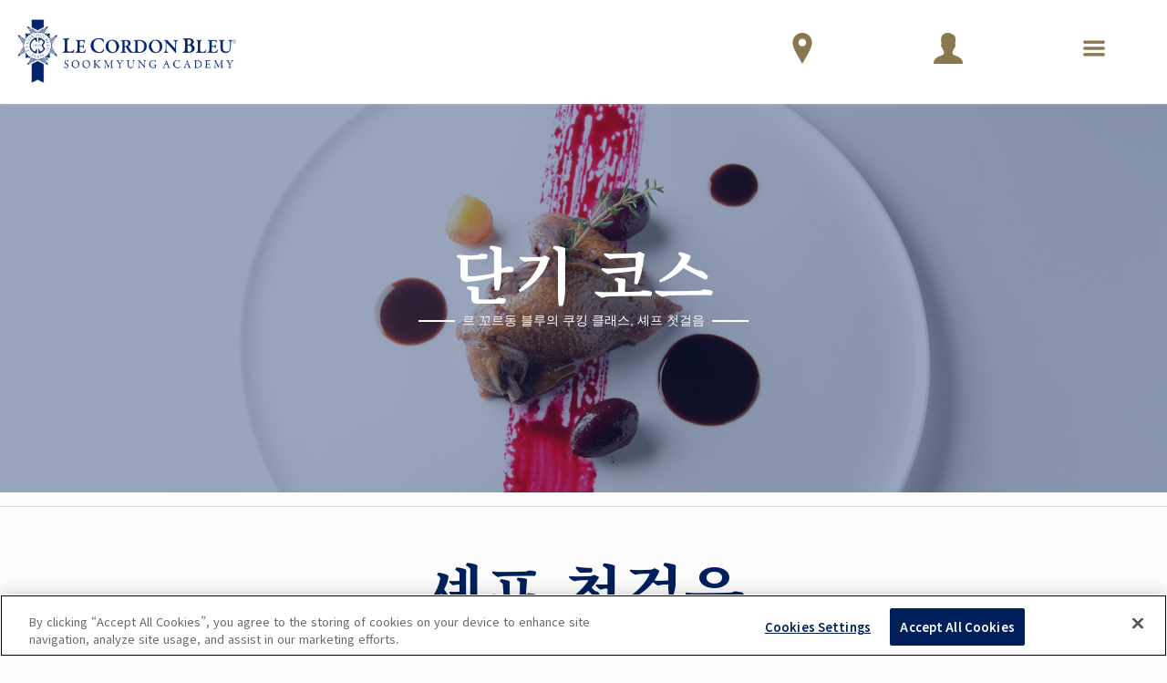

--- FILE ---
content_type: text/html;charset=UTF-8
request_url: https://www.cordonbleu.edu/seoul/chefs-basic-short-course/ko
body_size: 33845
content:

	








				
		
		



<!DOCTYPE html>
<html class="no-js" lang="ko">
<head xmlns:og="http://ogp.me/ns#">
<!-- Health Check - LCB / Web02 -->
<meta charset="utf-8">
<title>르 꼬르동 블루의 쿠킹 클래스, 셰프 첫걸음 | 르 꼬르동 블루-숙명 아카데미</title>
<meta name="robots" content="index, follow">
<meta name="description" content="">
<meta name="keywords" content="르 꼬르동 블루, 쿠킹 클래스, 셰프 첫걸음, 단기 코스">
<meta content="width=device-width, initial-scale=1.0" name="viewport">
<meta name="format-detection" content="telephone=no">
<meta name="site-root" content="/">
<meta name="api-root" content="https://api.cordonbleu.edu/">
<meta name="release-id" content="ReleaseID=20260115065101">
<meta name="site-language" content="ko">
<meta name="language-id" content="5">
<meta name="site-web-language" content="ko">
<meta name="exclude-from-quick-apply" content="26,66,5,75">
<meta name="campus-id" content="4">
<meta name="campus-name" content="서울 한국">
<meta name="site-segment" content="seoul">
<meta name="pc-search-results" content="pc-search-results">
<meta name="pc-search-results-prefiltered-locations" content="4">
<link rel="canonical" href="https://www.cordonbleu.edu/seoul/chefs-basic-short-course/ko" />
<link rel="alternate" hreflang="ko" href="https://www.cordonbleu.edu/seoul/chefs-basic-short-course/ko" />
<style>@charset "UTF-8";@font-face{font-family:courgette;src:url(/assets/fonts/courgette/Courgette-Regular.ttf) format("truetype");font-weight:400;font-style:normal}@font-face{font-family:"Great Vibes";src:url(/assets/fonts/greatVibes/GreatVibes-Regular.ttf) format("truetype");font-weight:400;font-style:normal}@font-face{font-family:mrDafoe;src:url(/assets/fonts/mrDafoe/MrDafoe-Regular.ttf) format("truetype");font-weight:400;font-style:normal}@font-face{font-family:le-cordon-bleu;src:url(/assets/fonts/le-cordon-bleu.eot?#iefix) format("embedded-opentype"),url(/assets/fonts/le-cordon-bleu.woff) format("woff"),url(/assets/fonts/le-cordon-bleu.ttf) format("truetype"),url(/assets/fonts/le-cordon-bleu.svg#le-cordon-bleu) format("svg");font-weight:400;font-style:normal}[data-icon]:before{font-family:le-cordon-bleu!important;content:attr(data-icon);font-style:normal!important;font-weight:400!important;font-variant:normal!important;text-transform:none!important;speak:none;line-height:1;-webkit-font-smoothing:antialiased;-moz-osx-font-smoothing:grayscale}[class*=" icon-"]:before,[class^=icon-]:before{font-family:le-cordon-bleu!important;font-style:normal!important;font-weight:400!important;font-variant:normal!important;text-transform:none!important;speak:none;line-height:1;-webkit-font-smoothing:antialiased;-moz-osx-font-smoothing:grayscale}.icon-angle-left:before{content:"a"}.icon-angle-right:before{content:"c"}.icon-angle-up:before{content:"b"}.icon-angle-down:before{content:"d"}.icon-arrow-down:before{content:"I"}.icon-search-find:before{content:"e"}.icon-bag:before{content:"f"}.icon-pencil:before{content:"i"}.icon-talk-chat:before{content:"j"}.icon-lightbulb:before{content:"k"}.icon-share:before{content:"l"}.icon-twitter:before{content:"N"}.icon-facebook:before{content:"O"}.icon-linkedin:before{content:"H"}.icon-instagram:before{content:"F"}.icon-play:before{content:"z"}.icon-quote:before{content:"w"}.icon-credit-card:before{content:"u"}.icon-map:before{content:"r"}.icon-call-phone:before{content:"n"}.icon-print:before{content:"q"}.icon-plus:before{content:"s"}.icon-cancel:before{content:"t"}.icon-globe:before{content:"v"}.icon-menu:before{content:"A"}.icon-check:before{content:"B"}.icon-arrow-right:before{content:"C"}.icon-arrow-left:before{content:"K"}.icon-youtube-play:before{content:"E"}.icon-left-open-big:before{content:"4"}.icon-right-open-big:before{content:"5"}.icon-up-open-big:before{content:"6"}.icon-light-bulb:before{content:"y"}.icon-move-right:before{content:"Y"}.icon-move-up:before{content:"0"}.icon-quote-1:before{content:"7"}.icon-fi-text-color:before{content:"8"}.icon-fi-photo:before{content:"9"}.icon-fi-share:before{content:"!"}.icon-fi-plus:before{content:'"'}.icon-fi-list:before{content:"#"}.icon-calendar:before{content:"$"}.icon-social-path:before{content:"D"}.icon-pinterest:before{content:"G"}.icon-google-plus:before{content:"'"}.icon-linkedin-1:before{content:"%"}.icon-trash:before{content:"&"}.icon-location:before{content:":"}.icon-mail:before{content:"W"}.icon-mail-read:before{content:"("}.icon-star-full:before{content:"m"}.icon-star-hollow:before{content:")"}.icon-file-text:before{content:"+"}.icon-file-pdf:before{content:"*"}.icon-wordpress-alt:before{content:";"}.icon-clock-o:before{content:"<"}.icon-graduation-cap:before{content:"="}.icon-university:before{content:">"}.icon-gear:before{content:"?"}.icon-rss:before{content:"{"}.icon-home:before{content:"Ã²"}.icon-ticket:before{content:"."}.icon-sun-o:before{content:"/"}.icon-power-off:before{content:"@"}.icon-lock:before{content:"["}.icon-cutlery:before{content:"]"}.icon-unlock-alt:before{content:"Ã„"}.icon-pause:before{content:"-"}.icon-volume:before{content:"_"}.icon-volume-none:before{content:"`"}.icon-minus:before{content:"|"}.icon-undo:before{content:"}"}.icon-facebook-square:before{content:"\\"}.icon-application-personal-details:before{content:"^"}.icon-payment-logs:before{content:"L"}.icon-lineat:before{content:"g"}.icon-close:before{content:"V"}.icon-download:before{content:"o"}.icon-fat-nav-arrow:before{content:"Z"}.icon-next:before{content:"x"}.icon-previous:before{content:"J"}.icon-read-more-arrow:before{content:"P"}.icon-application-complete:before{content:"Q"}.icon-application-payment-details:before{content:"R"}.icon-user:before{content:"S"}.icon-application-review:before{content:"T"}.icon-down-arrow:before{content:"U"}.icon-search:before{content:"h"}.icon-sticky-live-chat:before{content:"X"}.icon-sticky-how-to-apply:before{content:"p"}.icon-sticky-dl-brochure:before{content:"1"}.icon-sticky-contact-rep:before{content:"2"}.icon-sticky-campus-tour:before{content:"3"}.icon-sticky-apply:before{content:","}.icon-lcblogo:before{content:"\e003"}.icon-lcblogo-1:before{content:"\e004"}.icon-users:before{content:"\e005"}@media print,screen and (min-width:43.125em){.reveal,.reveal.large,.reveal.small,.reveal.tiny{right:auto;left:auto;margin:0 auto}}/*! normalize-scss | MIT/GPLv2 License | bit.ly/normalize-scss */html{font-family:sans-serif;line-height:1.15;-ms-text-size-adjust:100%;-webkit-text-size-adjust:100%}body{margin:0}article,aside,footer,header,nav,section{display:block}h1{font-size:2em;margin:.67em 0}figcaption,figure{display:block}figure{margin:1em 40px}hr{-webkit-box-sizing:content-box;box-sizing:content-box;height:0;overflow:visible}main{display:block}pre{font-family:monospace,monospace;font-size:1em}a{background-color:transparent;-webkit-text-decoration-skip:objects}a:active,a:hover{outline-width:0}abbr[title]{border-bottom:none;text-decoration:underline;-webkit-text-decoration:underline dotted;text-decoration:underline dotted}b,strong{font-weight:inherit}b,strong{font-weight:bolder}code,kbd,samp{font-family:monospace,monospace;font-size:1em}dfn{font-style:italic}mark{background-color:#ff0;color:#000}small{font-size:80%}sub,sup{font-size:75%;line-height:0;position:relative;vertical-align:baseline}sub{bottom:-.25em}sup{top:-.5em}audio,video{display:inline-block}audio:not([controls]){display:none;height:0}img{border-style:none}svg:not(:root){overflow:hidden}button,input,optgroup,select,textarea{font-family:sans-serif;font-size:100%;line-height:1.15;margin:0}button{overflow:visible}button,select{text-transform:none}[type=reset],[type=submit],button,html [type=button]{-webkit-appearance:button}[type=button]::-moz-focus-inner,[type=reset]::-moz-focus-inner,[type=submit]::-moz-focus-inner,button::-moz-focus-inner{border-style:none;padding:0}[type=button]:-moz-focusring,[type=reset]:-moz-focusring,[type=submit]:-moz-focusring,button:-moz-focusring{outline:1px dotted ButtonText}input{overflow:visible}[type=checkbox],[type=radio]{-webkit-box-sizing:border-box;box-sizing:border-box;padding:0}[type=number]::-webkit-inner-spin-button,[type=number]::-webkit-outer-spin-button{height:auto}[type=search]{-webkit-appearance:textfield;outline-offset:-2px}[type=search]::-webkit-search-cancel-button,[type=search]::-webkit-search-decoration{-webkit-appearance:none}::-webkit-file-upload-button{-webkit-appearance:button;font:inherit}fieldset{border:1px solid silver;margin:0 2px;padding:.35em .625em .75em}legend{-webkit-box-sizing:border-box;box-sizing:border-box;display:table;max-width:100%;padding:0;color:inherit;white-space:normal}progress{display:inline-block;vertical-align:baseline}textarea{overflow:auto}details{display:block}summary{display:list-item}menu{display:block}canvas{display:inline-block}template{display:none}[hidden]{display:none}.foundation-mq{font-family:"small=0em&medium=43.125em&large=64em&xlarge=80.0625em&xxlarge=82.5em"}html{-webkit-box-sizing:border-box;box-sizing:border-box;font-size:16px}*,::after,::before{-webkit-box-sizing:inherit;box-sizing:inherit}body{margin:0;padding:0;background:#fff;font-family:"Helvetica Neue",Helvetica,Roboto,Arial,sans-serif;font-weight:400;line-height:1.5;color:#373737;-webkit-font-smoothing:antialiased;-moz-osx-font-smoothing:grayscale}img{display:inline-block;vertical-align:middle;max-width:100%;height:auto;-ms-interpolation-mode:bicubic}textarea{height:auto;min-height:50px;border-radius:inherit}select{-webkit-box-sizing:border-box;box-sizing:border-box;width:100%;border-radius:inherit}.map_canvas embed,.map_canvas img,.map_canvas object,.mqa-display embed,.mqa-display img,.mqa-display object{max-width:none!important}button{padding:0;-webkit-appearance:none;-moz-appearance:none;appearance:none;border:0;border-radius:inherit;background:0 0;line-height:1;cursor:auto}[data-whatinput=mouse] button{outline:0}pre{overflow:auto}button,input,optgroup,select,textarea{font-family:inherit}.is-visible{display:block!important}.is-hidden{display:none!important}.grid-container{padding-right:2.1875rem;padding-left:2.1875rem;max-width:1560px;margin:0 auto}@media print,screen and (min-width:43.125em){.grid-container{padding-right:2.1875rem;padding-left:2.1875rem}}@media print,screen and (min-width:64em){.grid-container{padding-right:2.1875rem;padding-left:2.1875rem}}.grid-container.fluid{padding-right:2.1875rem;padding-left:2.1875rem;max-width:100%;margin:0 auto}@media print,screen and (min-width:43.125em){.grid-container.fluid{padding-right:2.1875rem;padding-left:2.1875rem}}@media print,screen and (min-width:64em){.grid-container.fluid{padding-right:2.1875rem;padding-left:2.1875rem}}.grid-container.full{padding-right:0;padding-left:0;max-width:100%;margin:0 auto}.grid-x{display:-webkit-box;display:-ms-flexbox;display:flex;-webkit-box-orient:horizontal;-webkit-box-direction:normal;-ms-flex-flow:row wrap;flex-flow:row wrap}.cell{-webkit-box-flex:0;-ms-flex:0 0 auto;flex:0 0 auto;min-height:0;min-width:0;width:100%}.cell.auto{-webkit-box-flex:1;-ms-flex:1 1 0px;flex:1 1 0px}.cell.shrink{-webkit-box-flex:0;-ms-flex:0 0 auto;flex:0 0 auto}.grid-x>.auto{width:auto}.grid-x>.shrink{width:auto}.grid-x>.small-1,.grid-x>.small-10,.grid-x>.small-11,.grid-x>.small-12,.grid-x>.small-2,.grid-x>.small-3,.grid-x>.small-4,.grid-x>.small-5,.grid-x>.small-6,.grid-x>.small-7,.grid-x>.small-8,.grid-x>.small-9,.grid-x>.small-full,.grid-x>.small-shrink{-ms-flex-preferred-size:auto;flex-basis:auto}@media print,screen and (min-width:43.125em){.grid-x>.medium-1,.grid-x>.medium-10,.grid-x>.medium-11,.grid-x>.medium-12,.grid-x>.medium-2,.grid-x>.medium-3,.grid-x>.medium-4,.grid-x>.medium-5,.grid-x>.medium-6,.grid-x>.medium-7,.grid-x>.medium-8,.grid-x>.medium-9,.grid-x>.medium-full,.grid-x>.medium-shrink{-ms-flex-preferred-size:auto;flex-basis:auto}}@media print,screen and (min-width:64em){.grid-x>.large-1,.grid-x>.large-10,.grid-x>.large-11,.grid-x>.large-12,.grid-x>.large-2,.grid-x>.large-3,.grid-x>.large-4,.grid-x>.large-5,.grid-x>.large-6,.grid-x>.large-7,.grid-x>.large-8,.grid-x>.large-9,.grid-x>.large-full,.grid-x>.large-shrink{-ms-flex-preferred-size:auto;flex-basis:auto}}@media screen and (min-width:80.0625em){.grid-x>.xlarge-1,.grid-x>.xlarge-10,.grid-x>.xlarge-11,.grid-x>.xlarge-12,.grid-x>.xlarge-2,.grid-x>.xlarge-3,.grid-x>.xlarge-4,.grid-x>.xlarge-5,.grid-x>.xlarge-6,.grid-x>.xlarge-7,.grid-x>.xlarge-8,.grid-x>.xlarge-9,.grid-x>.xlarge-full,.grid-x>.xlarge-shrink{-ms-flex-preferred-size:auto;flex-basis:auto}}@media screen and (min-width:82.5em){.grid-x>.xxlarge-1,.grid-x>.xxlarge-10,.grid-x>.xxlarge-11,.grid-x>.xxlarge-12,.grid-x>.xxlarge-2,.grid-x>.xxlarge-3,.grid-x>.xxlarge-4,.grid-x>.xxlarge-5,.grid-x>.xxlarge-6,.grid-x>.xxlarge-7,.grid-x>.xxlarge-8,.grid-x>.xxlarge-9,.grid-x>.xxlarge-full,.grid-x>.xxlarge-shrink{-ms-flex-preferred-size:auto;flex-basis:auto}}.grid-x>.small-1{width:8.3333333333%}.grid-x>.small-2{width:16.6666666667%}.grid-x>.small-3{width:25%}.grid-x>.small-4{width:33.3333333333%}.grid-x>.small-5{width:41.6666666667%}.grid-x>.small-6{width:50%}.grid-x>.small-7{width:58.3333333333%}.grid-x>.small-8{width:66.6666666667%}.grid-x>.small-9{width:75%}.grid-x>.small-10{width:83.3333333333%}.grid-x>.small-11{width:91.6666666667%}.grid-x>.small-12{width:100%}@media print,screen and (min-width:43.125em){.grid-x>.medium-auto{-webkit-box-flex:1;-ms-flex:1 1 0px;flex:1 1 0px;width:auto}.grid-x>.medium-shrink{-webkit-box-flex:0;-ms-flex:0 0 auto;flex:0 0 auto;width:auto}.grid-x>.medium-1{width:8.3333333333%}.grid-x>.medium-2{width:16.6666666667%}.grid-x>.medium-3{width:25%}.grid-x>.medium-4{width:33.3333333333%}.grid-x>.medium-5{width:41.6666666667%}.grid-x>.medium-6{width:50%}.grid-x>.medium-7{width:58.3333333333%}.grid-x>.medium-8{width:66.6666666667%}.grid-x>.medium-9{width:75%}.grid-x>.medium-10{width:83.3333333333%}.grid-x>.medium-11{width:91.6666666667%}.grid-x>.medium-12{width:100%}}@media print,screen and (min-width:64em){.grid-x>.large-auto{-webkit-box-flex:1;-ms-flex:1 1 0px;flex:1 1 0px;width:auto}.grid-x>.large-shrink{-webkit-box-flex:0;-ms-flex:0 0 auto;flex:0 0 auto;width:auto}.grid-x>.large-1{width:8.3333333333%}.grid-x>.large-2{width:16.6666666667%}.grid-x>.large-3{width:25%}.grid-x>.large-4{width:33.3333333333%}.grid-x>.large-5{width:41.6666666667%}.grid-x>.large-6{width:50%}.grid-x>.large-7{width:58.3333333333%}.grid-x>.large-8{width:66.6666666667%}.grid-x>.large-9{width:75%}.grid-x>.large-10{width:83.3333333333%}.grid-x>.large-11{width:91.6666666667%}.grid-x>.large-12{width:100%}}@media screen and (min-width:80.0625em){.grid-x>.xlarge-auto{-webkit-box-flex:1;-ms-flex:1 1 0px;flex:1 1 0px;width:auto}.grid-x>.xlarge-shrink{-webkit-box-flex:0;-ms-flex:0 0 auto;flex:0 0 auto;width:auto}.grid-x>.xlarge-1{width:8.3333333333%}.grid-x>.xlarge-2{width:16.6666666667%}.grid-x>.xlarge-3{width:25%}.grid-x>.xlarge-4{width:33.3333333333%}.grid-x>.xlarge-5{width:41.6666666667%}.grid-x>.xlarge-6{width:50%}.grid-x>.xlarge-7{width:58.3333333333%}.grid-x>.xlarge-8{width:66.6666666667%}.grid-x>.xlarge-9{width:75%}.grid-x>.xlarge-10{width:83.3333333333%}.grid-x>.xlarge-11{width:91.6666666667%}.grid-x>.xlarge-12{width:100%}}@media screen and (min-width:82.5em){.grid-x>.xxlarge-auto{-webkit-box-flex:1;-ms-flex:1 1 0px;flex:1 1 0px;width:auto}.grid-x>.xxlarge-shrink{-webkit-box-flex:0;-ms-flex:0 0 auto;flex:0 0 auto;width:auto}.grid-x>.xxlarge-1{width:8.3333333333%}.grid-x>.xxlarge-2{width:16.6666666667%}.grid-x>.xxlarge-3{width:25%}.grid-x>.xxlarge-4{width:33.3333333333%}.grid-x>.xxlarge-5{width:41.6666666667%}.grid-x>.xxlarge-6{width:50%}.grid-x>.xxlarge-7{width:58.3333333333%}.grid-x>.xxlarge-8{width:66.6666666667%}.grid-x>.xxlarge-9{width:75%}.grid-x>.xxlarge-10{width:83.3333333333%}.grid-x>.xxlarge-11{width:91.6666666667%}.grid-x>.xxlarge-12{width:100%}}.grid-margin-x:not(.grid-x)>.cell{width:auto}.grid-margin-y:not(.grid-y)>.cell{height:auto}.grid-margin-x{margin-left:- .625rem;margin-right:- .625rem}@media print,screen and (min-width:43.125em){.grid-margin-x{margin-left:- .9375rem;margin-right:- .9375rem}}.grid-margin-x>.cell{width:calc(100% - 1.25rem);margin-left:.625rem;margin-right:.625rem}@media print,screen and (min-width:43.125em){.grid-margin-x>.cell{width:calc(100% - 1.875rem);margin-left:.9375rem;margin-right:.9375rem}}.grid-margin-x>.auto{width:auto}.grid-margin-x>.shrink{width:auto}.grid-margin-x>.small-1{width:calc(8.3333333333% - 1.25rem)}.grid-margin-x>.small-2{width:calc(16.6666666667% - 1.25rem)}.grid-margin-x>.small-3{width:calc(25% - 1.25rem)}.grid-margin-x>.small-4{width:calc(33.3333333333% - 1.25rem)}.grid-margin-x>.small-5{width:calc(41.6666666667% - 1.25rem)}.grid-margin-x>.small-6{width:calc(50% - 1.25rem)}.grid-margin-x>.small-7{width:calc(58.3333333333% - 1.25rem)}.grid-margin-x>.small-8{width:calc(66.6666666667% - 1.25rem)}.grid-margin-x>.small-9{width:calc(75% - 1.25rem)}.grid-margin-x>.small-10{width:calc(83.3333333333% - 1.25rem)}.grid-margin-x>.small-11{width:calc(91.6666666667% - 1.25rem)}.grid-margin-x>.small-12{width:calc(100% - 1.25rem)}@media print,screen and (min-width:43.125em){.grid-margin-x>.auto{width:auto}.grid-margin-x>.shrink{width:auto}.grid-margin-x>.small-1{width:calc(8.3333333333% - 1.875rem)}.grid-margin-x>.small-2{width:calc(16.6666666667% - 1.875rem)}.grid-margin-x>.small-3{width:calc(25% - 1.875rem)}.grid-margin-x>.small-4{width:calc(33.3333333333% - 1.875rem)}.grid-margin-x>.small-5{width:calc(41.6666666667% - 1.875rem)}.grid-margin-x>.small-6{width:calc(50% - 1.875rem)}.grid-margin-x>.small-7{width:calc(58.3333333333% - 1.875rem)}.grid-margin-x>.small-8{width:calc(66.6666666667% - 1.875rem)}.grid-margin-x>.small-9{width:calc(75% - 1.875rem)}.grid-margin-x>.small-10{width:calc(83.3333333333% - 1.875rem)}.grid-margin-x>.small-11{width:calc(91.6666666667% - 1.875rem)}.grid-margin-x>.small-12{width:calc(100% - 1.875rem)}.grid-margin-x>.medium-auto{width:auto}.grid-margin-x>.medium-shrink{width:auto}.grid-margin-x>.medium-1{width:calc(8.3333333333% - 1.875rem)}.grid-margin-x>.medium-2{width:calc(16.6666666667% - 1.875rem)}.grid-margin-x>.medium-3{width:calc(25% - 1.875rem)}.grid-margin-x>.medium-4{width:calc(33.3333333333% - 1.875rem)}.grid-margin-x>.medium-5{width:calc(41.6666666667% - 1.875rem)}.grid-margin-x>.medium-6{width:calc(50% - 1.875rem)}.grid-margin-x>.medium-7{width:calc(58.3333333333% - 1.875rem)}.grid-margin-x>.medium-8{width:calc(66.6666666667% - 1.875rem)}.grid-margin-x>.medium-9{width:calc(75% - 1.875rem)}.grid-margin-x>.medium-10{width:calc(83.3333333333% - 1.875rem)}.grid-margin-x>.medium-11{width:calc(91.6666666667% - 1.875rem)}.grid-margin-x>.medium-12{width:calc(100% - 1.875rem)}}@media print,screen and (min-width:64em){.grid-margin-x>.large-auto{width:auto}.grid-margin-x>.large-shrink{width:auto}.grid-margin-x>.large-1{width:calc(8.3333333333% - 1.875rem)}.grid-margin-x>.large-2{width:calc(16.6666666667% - 1.875rem)}.grid-margin-x>.large-3{width:calc(25% - 1.875rem)}.grid-margin-x>.large-4{width:calc(33.3333333333% - 1.875rem)}.grid-margin-x>.large-5{width:calc(41.6666666667% - 1.875rem)}.grid-margin-x>.large-6{width:calc(50% - 1.875rem)}.grid-margin-x>.large-7{width:calc(58.3333333333% - 1.875rem)}.grid-margin-x>.large-8{width:calc(66.6666666667% - 1.875rem)}.grid-margin-x>.large-9{width:calc(75% - 1.875rem)}.grid-margin-x>.large-10{width:calc(83.3333333333% - 1.875rem)}.grid-margin-x>.large-11{width:calc(91.6666666667% - 1.875rem)}.grid-margin-x>.large-12{width:calc(100% - 1.875rem)}}@media screen and (min-width:80.0625em){.grid-margin-x>.xlarge-auto{width:auto}.grid-margin-x>.xlarge-shrink{width:auto}.grid-margin-x>.xlarge-1{width:calc(8.3333333333% - 1.875rem)}.grid-margin-x>.xlarge-2{width:calc(16.6666666667% - 1.875rem)}.grid-margin-x>.xlarge-3{width:calc(25% - 1.875rem)}.grid-margin-x>.xlarge-4{width:calc(33.3333333333% - 1.875rem)}.grid-margin-x>.xlarge-5{width:calc(41.6666666667% - 1.875rem)}.grid-margin-x>.xlarge-6{width:calc(50% - 1.875rem)}.grid-margin-x>.xlarge-7{width:calc(58.3333333333% - 1.875rem)}.grid-margin-x>.xlarge-8{width:calc(66.6666666667% - 1.875rem)}.grid-margin-x>.xlarge-9{width:calc(75% - 1.875rem)}.grid-margin-x>.xlarge-10{width:calc(83.3333333333% - 1.875rem)}.grid-margin-x>.xlarge-11{width:calc(91.6666666667% - 1.875rem)}.grid-margin-x>.xlarge-12{width:calc(100% - 1.875rem)}}@media screen and (min-width:82.5em){.grid-margin-x>.xxlarge-auto{width:auto}.grid-margin-x>.xxlarge-shrink{width:auto}.grid-margin-x>.xxlarge-1{width:calc(8.3333333333% - 1.875rem)}.grid-margin-x>.xxlarge-2{width:calc(16.6666666667% - 1.875rem)}.grid-margin-x>.xxlarge-3{width:calc(25% - 1.875rem)}.grid-margin-x>.xxlarge-4{width:calc(33.3333333333% - 1.875rem)}.grid-margin-x>.xxlarge-5{width:calc(41.6666666667% - 1.875rem)}.grid-margin-x>.xxlarge-6{width:calc(50% - 1.875rem)}.grid-margin-x>.xxlarge-7{width:calc(58.3333333333% - 1.875rem)}.grid-margin-x>.xxlarge-8{width:calc(66.6666666667% - 1.875rem)}.grid-margin-x>.xxlarge-9{width:calc(75% - 1.875rem)}.grid-margin-x>.xxlarge-10{width:calc(83.3333333333% - 1.875rem)}.grid-margin-x>.xxlarge-11{width:calc(91.6666666667% - 1.875rem)}.grid-margin-x>.xxlarge-12{width:calc(100% - 1.875rem)}}.grid-padding-x .grid-padding-x{margin-right:- .625rem;margin-left:- .625rem}@media print,screen and (min-width:43.125em){.grid-padding-x .grid-padding-x{margin-right:- .9375rem;margin-left:- .9375rem}}.grid-container:not(.full)>.grid-padding-x{margin-right:- .625rem;margin-left:- .625rem}@media print,screen and (min-width:43.125em){.grid-container:not(.full)>.grid-padding-x{margin-right:- .9375rem;margin-left:- .9375rem}}.grid-padding-x>.cell{padding-right:2.1875rem;padding-left:2.1875rem}@media print,screen and (min-width:43.125em){.grid-padding-x>.cell{padding-right:2.1875rem;padding-left:2.1875rem}}@media print,screen and (min-width:64em){.grid-padding-x>.cell{padding-right:2.1875rem;padding-left:2.1875rem}}.small-up-1>.cell{width:100%}.small-up-2>.cell{width:50%}.small-up-3>.cell{width:33.3333333333%}.small-up-4>.cell{width:25%}.small-up-5>.cell{width:20%}.small-up-6>.cell{width:16.6666666667%}.small-up-7>.cell{width:14.2857142857%}.small-up-8>.cell{width:12.5%}@media print,screen and (min-width:43.125em){.medium-up-1>.cell{width:100%}.medium-up-2>.cell{width:50%}.medium-up-3>.cell{width:33.3333333333%}.medium-up-4>.cell{width:25%}.medium-up-5>.cell{width:20%}.medium-up-6>.cell{width:16.6666666667%}.medium-up-7>.cell{width:14.2857142857%}.medium-up-8>.cell{width:12.5%}}@media print,screen and (min-width:64em){.large-up-1>.cell{width:100%}.large-up-2>.cell{width:50%}.large-up-3>.cell{width:33.3333333333%}.large-up-4>.cell{width:25%}.large-up-5>.cell{width:20%}.large-up-6>.cell{width:16.6666666667%}.large-up-7>.cell{width:14.2857142857%}.large-up-8>.cell{width:12.5%}}@media screen and (min-width:80.0625em){.xlarge-up-1>.cell{width:100%}.xlarge-up-2>.cell{width:50%}.xlarge-up-3>.cell{width:33.3333333333%}.xlarge-up-4>.cell{width:25%}.xlarge-up-5>.cell{width:20%}.xlarge-up-6>.cell{width:16.6666666667%}.xlarge-up-7>.cell{width:14.2857142857%}.xlarge-up-8>.cell{width:12.5%}}@media screen and (min-width:82.5em){.xxlarge-up-1>.cell{width:100%}.xxlarge-up-2>.cell{width:50%}.xxlarge-up-3>.cell{width:33.3333333333%}.xxlarge-up-4>.cell{width:25%}.xxlarge-up-5>.cell{width:20%}.xxlarge-up-6>.cell{width:16.6666666667%}.xxlarge-up-7>.cell{width:14.2857142857%}.xxlarge-up-8>.cell{width:12.5%}}.grid-margin-x.small-up-1>.cell{width:calc(100% - 1.25rem)}.grid-margin-x.small-up-2>.cell{width:calc(50% - 1.25rem)}.grid-margin-x.small-up-3>.cell{width:calc(33.3333333333% - 1.25rem)}.grid-margin-x.small-up-4>.cell{width:calc(25% - 1.25rem)}.grid-margin-x.small-up-5>.cell{width:calc(20% - 1.25rem)}.grid-margin-x.small-up-6>.cell{width:calc(16.6666666667% - 1.25rem)}.grid-margin-x.small-up-7>.cell{width:calc(14.2857142857% - 1.25rem)}.grid-margin-x.small-up-8>.cell{width:calc(12.5% - 1.25rem)}@media print,screen and (min-width:43.125em){.grid-margin-x.small-up-1>.cell{width:calc(100% - 1.25rem)}.grid-margin-x.small-up-2>.cell{width:calc(50% - 1.25rem)}.grid-margin-x.small-up-3>.cell{width:calc(33.3333333333% - 1.25rem)}.grid-margin-x.small-up-4>.cell{width:calc(25% - 1.25rem)}.grid-margin-x.small-up-5>.cell{width:calc(20% - 1.25rem)}.grid-margin-x.small-up-6>.cell{width:calc(16.6666666667% - 1.25rem)}.grid-margin-x.small-up-7>.cell{width:calc(14.2857142857% - 1.25rem)}.grid-margin-x.small-up-8>.cell{width:calc(12.5% - 1.25rem)}.grid-margin-x.medium-up-1>.cell{width:calc(100% - 1.875rem)}.grid-margin-x.medium-up-2>.cell{width:calc(50% - 1.875rem)}.grid-margin-x.medium-up-3>.cell{width:calc(33.3333333333% - 1.875rem)}.grid-margin-x.medium-up-4>.cell{width:calc(25% - 1.875rem)}.grid-margin-x.medium-up-5>.cell{width:calc(20% - 1.875rem)}.grid-margin-x.medium-up-6>.cell{width:calc(16.6666666667% - 1.875rem)}.grid-margin-x.medium-up-7>.cell{width:calc(14.2857142857% - 1.875rem)}.grid-margin-x.medium-up-8>.cell{width:calc(12.5% - 1.875rem)}}@media print,screen and (min-width:64em){.grid-margin-x.large-up-1>.cell{width:calc(100% - 1.875rem)}.grid-margin-x.large-up-2>.cell{width:calc(50% - 1.875rem)}.grid-margin-x.large-up-3>.cell{width:calc(33.3333333333% - 1.875rem)}.grid-margin-x.large-up-4>.cell{width:calc(25% - 1.875rem)}.grid-margin-x.large-up-5>.cell{width:calc(20% - 1.875rem)}.grid-margin-x.large-up-6>.cell{width:calc(16.6666666667% - 1.875rem)}.grid-margin-x.large-up-7>.cell{width:calc(14.2857142857% - 1.875rem)}.grid-margin-x.large-up-8>.cell{width:calc(12.5% - 1.875rem)}}@media screen and (min-width:80.0625em){.grid-margin-x.xlarge-up-1>.cell{width:calc(100% - 1.875rem)}.grid-margin-x.xlarge-up-2>.cell{width:calc(50% - 1.875rem)}.grid-margin-x.xlarge-up-3>.cell{width:calc(33.3333333333% - 1.875rem)}.grid-margin-x.xlarge-up-4>.cell{width:calc(25% - 1.875rem)}.grid-margin-x.xlarge-up-5>.cell{width:calc(20% - 1.875rem)}.grid-margin-x.xlarge-up-6>.cell{width:calc(16.6666666667% - 1.875rem)}.grid-margin-x.xlarge-up-7>.cell{width:calc(14.2857142857% - 1.875rem)}.grid-margin-x.xlarge-up-8>.cell{width:calc(12.5% - 1.875rem)}}@media screen and (min-width:82.5em){.grid-margin-x.xxlarge-up-1>.cell{width:calc(100% - 1.875rem)}.grid-margin-x.xxlarge-up-2>.cell{width:calc(50% - 1.875rem)}.grid-margin-x.xxlarge-up-3>.cell{width:calc(33.3333333333% - 1.875rem)}.grid-margin-x.xxlarge-up-4>.cell{width:calc(25% - 1.875rem)}.grid-margin-x.xxlarge-up-5>.cell{width:calc(20% - 1.875rem)}.grid-margin-x.xxlarge-up-6>.cell{width:calc(16.6666666667% - 1.875rem)}.grid-margin-x.xxlarge-up-7>.cell{width:calc(14.2857142857% - 1.875rem)}.grid-margin-x.xxlarge-up-8>.cell{width:calc(12.5% - 1.875rem)}}.small-margin-collapse{margin-right:0;margin-left:0}.small-margin-collapse>.cell{margin-right:0;margin-left:0}.small-margin-collapse>.small-1{width:8.3333333333%}.small-margin-collapse>.small-2{width:16.6666666667%}.small-margin-collapse>.small-3{width:25%}.small-margin-collapse>.small-4{width:33.3333333333%}.small-margin-collapse>.small-5{width:41.6666666667%}.small-margin-collapse>.small-6{width:50%}.small-margin-collapse>.small-7{width:58.3333333333%}.small-margin-collapse>.small-8{width:66.6666666667%}.small-margin-collapse>.small-9{width:75%}.small-margin-collapse>.small-10{width:83.3333333333%}.small-margin-collapse>.small-11{width:91.6666666667%}.small-margin-collapse>.small-12{width:100%}@media print,screen and (min-width:43.125em){.small-margin-collapse>.medium-1{width:8.3333333333%}.small-margin-collapse>.medium-2{width:16.6666666667%}.small-margin-collapse>.medium-3{width:25%}.small-margin-collapse>.medium-4{width:33.3333333333%}.small-margin-collapse>.medium-5{width:41.6666666667%}.small-margin-collapse>.medium-6{width:50%}.small-margin-collapse>.medium-7{width:58.3333333333%}.small-margin-collapse>.medium-8{width:66.6666666667%}.small-margin-collapse>.medium-9{width:75%}.small-margin-collapse>.medium-10{width:83.3333333333%}.small-margin-collapse>.medium-11{width:91.6666666667%}.small-margin-collapse>.medium-12{width:100%}}@media print,screen and (min-width:64em){.small-margin-collapse>.large-1{width:8.3333333333%}.small-margin-collapse>.large-2{width:16.6666666667%}.small-margin-collapse>.large-3{width:25%}.small-margin-collapse>.large-4{width:33.3333333333%}.small-margin-collapse>.large-5{width:41.6666666667%}.small-margin-collapse>.large-6{width:50%}.small-margin-collapse>.large-7{width:58.3333333333%}.small-margin-collapse>.large-8{width:66.6666666667%}.small-margin-collapse>.large-9{width:75%}.small-margin-collapse>.large-10{width:83.3333333333%}.small-margin-collapse>.large-11{width:91.6666666667%}.small-margin-collapse>.large-12{width:100%}}@media screen and (min-width:80.0625em){.small-margin-collapse>.xlarge-1{width:8.3333333333%}.small-margin-collapse>.xlarge-2{width:16.6666666667%}.small-margin-collapse>.xlarge-3{width:25%}.small-margin-collapse>.xlarge-4{width:33.3333333333%}.small-margin-collapse>.xlarge-5{width:41.6666666667%}.small-margin-collapse>.xlarge-6{width:50%}.small-margin-collapse>.xlarge-7{width:58.3333333333%}.small-margin-collapse>.xlarge-8{width:66.6666666667%}.small-margin-collapse>.xlarge-9{width:75%}.small-margin-collapse>.xlarge-10{width:83.3333333333%}.small-margin-collapse>.xlarge-11{width:91.6666666667%}.small-margin-collapse>.xlarge-12{width:100%}}@media screen and (min-width:82.5em){.small-margin-collapse>.xxlarge-1{width:8.3333333333%}.small-margin-collapse>.xxlarge-2{width:16.6666666667%}.small-margin-collapse>.xxlarge-3{width:25%}.small-margin-collapse>.xxlarge-4{width:33.3333333333%}.small-margin-collapse>.xxlarge-5{width:41.6666666667%}.small-margin-collapse>.xxlarge-6{width:50%}.small-margin-collapse>.xxlarge-7{width:58.3333333333%}.small-margin-collapse>.xxlarge-8{width:66.6666666667%}.small-margin-collapse>.xxlarge-9{width:75%}.small-margin-collapse>.xxlarge-10{width:83.3333333333%}.small-margin-collapse>.xxlarge-11{width:91.6666666667%}.small-margin-collapse>.xxlarge-12{width:100%}}.small-padding-collapse{margin-right:0;margin-left:0}.small-padding-collapse>.cell{padding-right:0;padding-left:0}@media print,screen and (min-width:43.125em){.medium-margin-collapse{margin-right:0;margin-left:0}.medium-margin-collapse>.cell{margin-right:0;margin-left:0}}@media print,screen and (min-width:43.125em){.medium-margin-collapse>.small-1{width:8.3333333333%}.medium-margin-collapse>.small-2{width:16.6666666667%}.medium-margin-collapse>.small-3{width:25%}.medium-margin-collapse>.small-4{width:33.3333333333%}.medium-margin-collapse>.small-5{width:41.6666666667%}.medium-margin-collapse>.small-6{width:50%}.medium-margin-collapse>.small-7{width:58.3333333333%}.medium-margin-collapse>.small-8{width:66.6666666667%}.medium-margin-collapse>.small-9{width:75%}.medium-margin-collapse>.small-10{width:83.3333333333%}.medium-margin-collapse>.small-11{width:91.6666666667%}.medium-margin-collapse>.small-12{width:100%}}@media print,screen and (min-width:43.125em){.medium-margin-collapse>.medium-1{width:8.3333333333%}.medium-margin-collapse>.medium-2{width:16.6666666667%}.medium-margin-collapse>.medium-3{width:25%}.medium-margin-collapse>.medium-4{width:33.3333333333%}.medium-margin-collapse>.medium-5{width:41.6666666667%}.medium-margin-collapse>.medium-6{width:50%}.medium-margin-collapse>.medium-7{width:58.3333333333%}.medium-margin-collapse>.medium-8{width:66.6666666667%}.medium-margin-collapse>.medium-9{width:75%}.medium-margin-collapse>.medium-10{width:83.3333333333%}.medium-margin-collapse>.medium-11{width:91.6666666667%}.medium-margin-collapse>.medium-12{width:100%}}@media print,screen and (min-width:64em){.medium-margin-collapse>.large-1{width:8.3333333333%}.medium-margin-collapse>.large-2{width:16.6666666667%}.medium-margin-collapse>.large-3{width:25%}.medium-margin-collapse>.large-4{width:33.3333333333%}.medium-margin-collapse>.large-5{width:41.6666666667%}.medium-margin-collapse>.large-6{width:50%}.medium-margin-collapse>.large-7{width:58.3333333333%}.medium-margin-collapse>.large-8{width:66.6666666667%}.medium-margin-collapse>.large-9{width:75%}.medium-margin-collapse>.large-10{width:83.3333333333%}.medium-margin-collapse>.large-11{width:91.6666666667%}.medium-margin-collapse>.large-12{width:100%}}@media screen and (min-width:80.0625em){.medium-margin-collapse>.xlarge-1{width:8.3333333333%}.medium-margin-collapse>.xlarge-2{width:16.6666666667%}.medium-margin-collapse>.xlarge-3{width:25%}.medium-margin-collapse>.xlarge-4{width:33.3333333333%}.medium-margin-collapse>.xlarge-5{width:41.6666666667%}.medium-margin-collapse>.xlarge-6{width:50%}.medium-margin-collapse>.xlarge-7{width:58.3333333333%}.medium-margin-collapse>.xlarge-8{width:66.6666666667%}.medium-margin-collapse>.xlarge-9{width:75%}.medium-margin-collapse>.xlarge-10{width:83.3333333333%}.medium-margin-collapse>.xlarge-11{width:91.6666666667%}.medium-margin-collapse>.xlarge-12{width:100%}}@media screen and (min-width:82.5em){.medium-margin-collapse>.xxlarge-1{width:8.3333333333%}.medium-margin-collapse>.xxlarge-2{width:16.6666666667%}.medium-margin-collapse>.xxlarge-3{width:25%}.medium-margin-collapse>.xxlarge-4{width:33.3333333333%}.medium-margin-collapse>.xxlarge-5{width:41.6666666667%}.medium-margin-collapse>.xxlarge-6{width:50%}.medium-margin-collapse>.xxlarge-7{width:58.3333333333%}.medium-margin-collapse>.xxlarge-8{width:66.6666666667%}.medium-margin-collapse>.xxlarge-9{width:75%}.medium-margin-collapse>.xxlarge-10{width:83.3333333333%}.medium-margin-collapse>.xxlarge-11{width:91.6666666667%}.medium-margin-collapse>.xxlarge-12{width:100%}}@media print,screen and (min-width:43.125em){.medium-padding-collapse{margin-right:0;margin-left:0}.medium-padding-collapse>.cell{padding-right:0;padding-left:0}}@media print,screen and (min-width:64em){.large-margin-collapse{margin-right:0;margin-left:0}.large-margin-collapse>.cell{margin-right:0;margin-left:0}}@media print,screen and (min-width:64em){.large-margin-collapse>.small-1{width:8.3333333333%}.large-margin-collapse>.small-2{width:16.6666666667%}.large-margin-collapse>.small-3{width:25%}.large-margin-collapse>.small-4{width:33.3333333333%}.large-margin-collapse>.small-5{width:41.6666666667%}.large-margin-collapse>.small-6{width:50%}.large-margin-collapse>.small-7{width:58.3333333333%}.large-margin-collapse>.small-8{width:66.6666666667%}.large-margin-collapse>.small-9{width:75%}.large-margin-collapse>.small-10{width:83.3333333333%}.large-margin-collapse>.small-11{width:91.6666666667%}.large-margin-collapse>.small-12{width:100%}}@media print,screen and (min-width:64em){.large-margin-collapse>.medium-1{width:8.3333333333%}.large-margin-collapse>.medium-2{width:16.6666666667%}.large-margin-collapse>.medium-3{width:25%}.large-margin-collapse>.medium-4{width:33.3333333333%}.large-margin-collapse>.medium-5{width:41.6666666667%}.large-margin-collapse>.medium-6{width:50%}.large-margin-collapse>.medium-7{width:58.3333333333%}.large-margin-collapse>.medium-8{width:66.6666666667%}.large-margin-collapse>.medium-9{width:75%}.large-margin-collapse>.medium-10{width:83.3333333333%}.large-margin-collapse>.medium-11{width:91.6666666667%}.large-margin-collapse>.medium-12{width:100%}}@media print,screen and (min-width:64em){.large-margin-collapse>.large-1{width:8.3333333333%}.large-margin-collapse>.large-2{width:16.6666666667%}.large-margin-collapse>.large-3{width:25%}.large-margin-collapse>.large-4{width:33.3333333333%}.large-margin-collapse>.large-5{width:41.6666666667%}.large-margin-collapse>.large-6{width:50%}.large-margin-collapse>.large-7{width:58.3333333333%}.large-margin-collapse>.large-8{width:66.6666666667%}.large-margin-collapse>.large-9{width:75%}.large-margin-collapse>.large-10{width:83.3333333333%}.large-margin-collapse>.large-11{width:91.6666666667%}.large-margin-collapse>.large-12{width:100%}}@media screen and (min-width:80.0625em){.large-margin-collapse>.xlarge-1{width:8.3333333333%}.large-margin-collapse>.xlarge-2{width:16.6666666667%}.large-margin-collapse>.xlarge-3{width:25%}.large-margin-collapse>.xlarge-4{width:33.3333333333%}.large-margin-collapse>.xlarge-5{width:41.6666666667%}.large-margin-collapse>.xlarge-6{width:50%}.large-margin-collapse>.xlarge-7{width:58.3333333333%}.large-margin-collapse>.xlarge-8{width:66.6666666667%}.large-margin-collapse>.xlarge-9{width:75%}.large-margin-collapse>.xlarge-10{width:83.3333333333%}.large-margin-collapse>.xlarge-11{width:91.6666666667%}.large-margin-collapse>.xlarge-12{width:100%}}@media screen and (min-width:82.5em){.large-margin-collapse>.xxlarge-1{width:8.3333333333%}.large-margin-collapse>.xxlarge-2{width:16.6666666667%}.large-margin-collapse>.xxlarge-3{width:25%}.large-margin-collapse>.xxlarge-4{width:33.3333333333%}.large-margin-collapse>.xxlarge-5{width:41.6666666667%}.large-margin-collapse>.xxlarge-6{width:50%}.large-margin-collapse>.xxlarge-7{width:58.3333333333%}.large-margin-collapse>.xxlarge-8{width:66.6666666667%}.large-margin-collapse>.xxlarge-9{width:75%}.large-margin-collapse>.xxlarge-10{width:83.3333333333%}.large-margin-collapse>.xxlarge-11{width:91.6666666667%}.large-margin-collapse>.xxlarge-12{width:100%}}@media print,screen and (min-width:64em){.large-padding-collapse{margin-right:0;margin-left:0}.large-padding-collapse>.cell{padding-right:0;padding-left:0}}@media screen and (min-width:80.0625em){.xlarge-margin-collapse{margin-right:0;margin-left:0}.xlarge-margin-collapse>.cell{margin-right:0;margin-left:0}}@media screen and (min-width:80.0625em){.xlarge-margin-collapse>.small-1{width:8.3333333333%}.xlarge-margin-collapse>.small-2{width:16.6666666667%}.xlarge-margin-collapse>.small-3{width:25%}.xlarge-margin-collapse>.small-4{width:33.3333333333%}.xlarge-margin-collapse>.small-5{width:41.6666666667%}.xlarge-margin-collapse>.small-6{width:50%}.xlarge-margin-collapse>.small-7{width:58.3333333333%}.xlarge-margin-collapse>.small-8{width:66.6666666667%}.xlarge-margin-collapse>.small-9{width:75%}.xlarge-margin-collapse>.small-10{width:83.3333333333%}.xlarge-margin-collapse>.small-11{width:91.6666666667%}.xlarge-margin-collapse>.small-12{width:100%}}@media screen and (min-width:80.0625em){.xlarge-margin-collapse>.medium-1{width:8.3333333333%}.xlarge-margin-collapse>.medium-2{width:16.6666666667%}.xlarge-margin-collapse>.medium-3{width:25%}.xlarge-margin-collapse>.medium-4{width:33.3333333333%}.xlarge-margin-collapse>.medium-5{width:41.6666666667%}.xlarge-margin-collapse>.medium-6{width:50%}.xlarge-margin-collapse>.medium-7{width:58.3333333333%}.xlarge-margin-collapse>.medium-8{width:66.6666666667%}.xlarge-margin-collapse>.medium-9{width:75%}.xlarge-margin-collapse>.medium-10{width:83.3333333333%}.xlarge-margin-collapse>.medium-11{width:91.6666666667%}.xlarge-margin-collapse>.medium-12{width:100%}}@media screen and (min-width:80.0625em){.xlarge-margin-collapse>.large-1{width:8.3333333333%}.xlarge-margin-collapse>.large-2{width:16.6666666667%}.xlarge-margin-collapse>.large-3{width:25%}.xlarge-margin-collapse>.large-4{width:33.3333333333%}.xlarge-margin-collapse>.large-5{width:41.6666666667%}.xlarge-margin-collapse>.large-6{width:50%}.xlarge-margin-collapse>.large-7{width:58.3333333333%}.xlarge-margin-collapse>.large-8{width:66.6666666667%}.xlarge-margin-collapse>.large-9{width:75%}.xlarge-margin-collapse>.large-10{width:83.3333333333%}.xlarge-margin-collapse>.large-11{width:91.6666666667%}.xlarge-margin-collapse>.large-12{width:100%}}@media screen and (min-width:80.0625em){.xlarge-margin-collapse>.xlarge-1{width:8.3333333333%}.xlarge-margin-collapse>.xlarge-2{width:16.6666666667%}.xlarge-margin-collapse>.xlarge-3{width:25%}.xlarge-margin-collapse>.xlarge-4{width:33.3333333333%}.xlarge-margin-collapse>.xlarge-5{width:41.6666666667%}.xlarge-margin-collapse>.xlarge-6{width:50%}.xlarge-margin-collapse>.xlarge-7{width:58.3333333333%}.xlarge-margin-collapse>.xlarge-8{width:66.6666666667%}.xlarge-margin-collapse>.xlarge-9{width:75%}.xlarge-margin-collapse>.xlarge-10{width:83.3333333333%}.xlarge-margin-collapse>.xlarge-11{width:91.6666666667%}.xlarge-margin-collapse>.xlarge-12{width:100%}}@media screen and (min-width:82.5em){.xlarge-margin-collapse>.xxlarge-1{width:8.3333333333%}.xlarge-margin-collapse>.xxlarge-2{width:16.6666666667%}.xlarge-margin-collapse>.xxlarge-3{width:25%}.xlarge-margin-collapse>.xxlarge-4{width:33.3333333333%}.xlarge-margin-collapse>.xxlarge-5{width:41.6666666667%}.xlarge-margin-collapse>.xxlarge-6{width:50%}.xlarge-margin-collapse>.xxlarge-7{width:58.3333333333%}.xlarge-margin-collapse>.xxlarge-8{width:66.6666666667%}.xlarge-margin-collapse>.xxlarge-9{width:75%}.xlarge-margin-collapse>.xxlarge-10{width:83.3333333333%}.xlarge-margin-collapse>.xxlarge-11{width:91.6666666667%}.xlarge-margin-collapse>.xxlarge-12{width:100%}}@media screen and (min-width:80.0625em){.xlarge-padding-collapse{margin-right:0;margin-left:0}.xlarge-padding-collapse>.cell{padding-right:0;padding-left:0}}@media screen and (min-width:82.5em){.xxlarge-margin-collapse{margin-right:0;margin-left:0}.xxlarge-margin-collapse>.cell{margin-right:0;margin-left:0}}@media screen and (min-width:82.5em){.xxlarge-margin-collapse>.small-1{width:8.3333333333%}.xxlarge-margin-collapse>.small-2{width:16.6666666667%}.xxlarge-margin-collapse>.small-3{width:25%}.xxlarge-margin-collapse>.small-4{width:33.3333333333%}.xxlarge-margin-collapse>.small-5{width:41.6666666667%}.xxlarge-margin-collapse>.small-6{width:50%}.xxlarge-margin-collapse>.small-7{width:58.3333333333%}.xxlarge-margin-collapse>.small-8{width:66.6666666667%}.xxlarge-margin-collapse>.small-9{width:75%}.xxlarge-margin-collapse>.small-10{width:83.3333333333%}.xxlarge-margin-collapse>.small-11{width:91.6666666667%}.xxlarge-margin-collapse>.small-12{width:100%}}@media screen and (min-width:82.5em){.xxlarge-margin-collapse>.medium-1{width:8.3333333333%}.xxlarge-margin-collapse>.medium-2{width:16.6666666667%}.xxlarge-margin-collapse>.medium-3{width:25%}.xxlarge-margin-collapse>.medium-4{width:33.3333333333%}.xxlarge-margin-collapse>.medium-5{width:41.6666666667%}.xxlarge-margin-collapse>.medium-6{width:50%}.xxlarge-margin-collapse>.medium-7{width:58.3333333333%}.xxlarge-margin-collapse>.medium-8{width:66.6666666667%}.xxlarge-margin-collapse>.medium-9{width:75%}.xxlarge-margin-collapse>.medium-10{width:83.3333333333%}.xxlarge-margin-collapse>.medium-11{width:91.6666666667%}.xxlarge-margin-collapse>.medium-12{width:100%}}@media screen and (min-width:82.5em){.xxlarge-margin-collapse>.large-1{width:8.3333333333%}.xxlarge-margin-collapse>.large-2{width:16.6666666667%}.xxlarge-margin-collapse>.large-3{width:25%}.xxlarge-margin-collapse>.large-4{width:33.3333333333%}.xxlarge-margin-collapse>.large-5{width:41.6666666667%}.xxlarge-margin-collapse>.large-6{width:50%}.xxlarge-margin-collapse>.large-7{width:58.3333333333%}.xxlarge-margin-collapse>.large-8{width:66.6666666667%}.xxlarge-margin-collapse>.large-9{width:75%}.xxlarge-margin-collapse>.large-10{width:83.3333333333%}.xxlarge-margin-collapse>.large-11{width:91.6666666667%}.xxlarge-margin-collapse>.large-12{width:100%}}@media screen and (min-width:82.5em){.xxlarge-margin-collapse>.xlarge-1{width:8.3333333333%}.xxlarge-margin-collapse>.xlarge-2{width:16.6666666667%}.xxlarge-margin-collapse>.xlarge-3{width:25%}.xxlarge-margin-collapse>.xlarge-4{width:33.3333333333%}.xxlarge-margin-collapse>.xlarge-5{width:41.6666666667%}.xxlarge-margin-collapse>.xlarge-6{width:50%}.xxlarge-margin-collapse>.xlarge-7{width:58.3333333333%}.xxlarge-margin-collapse>.xlarge-8{width:66.6666666667%}.xxlarge-margin-collapse>.xlarge-9{width:75%}.xxlarge-margin-collapse>.xlarge-10{width:83.3333333333%}.xxlarge-margin-collapse>.xlarge-11{width:91.6666666667%}.xxlarge-margin-collapse>.xlarge-12{width:100%}}@media screen and (min-width:82.5em){.xxlarge-margin-collapse>.xxlarge-1{width:8.3333333333%}.xxlarge-margin-collapse>.xxlarge-2{width:16.6666666667%}.xxlarge-margin-collapse>.xxlarge-3{width:25%}.xxlarge-margin-collapse>.xxlarge-4{width:33.3333333333%}.xxlarge-margin-collapse>.xxlarge-5{width:41.6666666667%}.xxlarge-margin-collapse>.xxlarge-6{width:50%}.xxlarge-margin-collapse>.xxlarge-7{width:58.3333333333%}.xxlarge-margin-collapse>.xxlarge-8{width:66.6666666667%}.xxlarge-margin-collapse>.xxlarge-9{width:75%}.xxlarge-margin-collapse>.xxlarge-10{width:83.3333333333%}.xxlarge-margin-collapse>.xxlarge-11{width:91.6666666667%}.xxlarge-margin-collapse>.xxlarge-12{width:100%}}@media screen and (min-width:82.5em){.xxlarge-padding-collapse{margin-right:0;margin-left:0}.xxlarge-padding-collapse>.cell{padding-right:0;padding-left:0}}.small-offset-0{margin-left:0}.grid-margin-x>.small-offset-0{margin-left:calc(0% + .625rem)}.small-offset-1{margin-left:8.3333333333%}.grid-margin-x>.small-offset-1{margin-left:calc(8.3333333333% + .625rem)}.small-offset-2{margin-left:16.6666666667%}.grid-margin-x>.small-offset-2{margin-left:calc(16.6666666667% + .625rem)}.small-offset-3{margin-left:25%}.grid-margin-x>.small-offset-3{margin-left:calc(25% + .625rem)}.small-offset-4{margin-left:33.3333333333%}.grid-margin-x>.small-offset-4{margin-left:calc(33.3333333333% + .625rem)}.small-offset-5{margin-left:41.6666666667%}.grid-margin-x>.small-offset-5{margin-left:calc(41.6666666667% + .625rem)}.small-offset-6{margin-left:50%}.grid-margin-x>.small-offset-6{margin-left:calc(50% + .625rem)}.small-offset-7{margin-left:58.3333333333%}.grid-margin-x>.small-offset-7{margin-left:calc(58.3333333333% + .625rem)}.small-offset-8{margin-left:66.6666666667%}.grid-margin-x>.small-offset-8{margin-left:calc(66.6666666667% + .625rem)}.small-offset-9{margin-left:75%}.grid-margin-x>.small-offset-9{margin-left:calc(75% + .625rem)}.small-offset-10{margin-left:83.3333333333%}.grid-margin-x>.small-offset-10{margin-left:calc(83.3333333333% + .625rem)}.small-offset-11{margin-left:91.6666666667%}.grid-margin-x>.small-offset-11{margin-left:calc(91.6666666667% + .625rem)}@media print,screen and (min-width:43.125em){.medium-offset-0{margin-left:0}.grid-margin-x>.medium-offset-0{margin-left:calc(0% + .9375rem)}.medium-offset-1{margin-left:8.3333333333%}.grid-margin-x>.medium-offset-1{margin-left:calc(8.3333333333% + .9375rem)}.medium-offset-2{margin-left:16.6666666667%}.grid-margin-x>.medium-offset-2{margin-left:calc(16.6666666667% + .9375rem)}.medium-offset-3{margin-left:25%}.grid-margin-x>.medium-offset-3{margin-left:calc(25% + .9375rem)}.medium-offset-4{margin-left:33.3333333333%}.grid-margin-x>.medium-offset-4{margin-left:calc(33.3333333333% + .9375rem)}.medium-offset-5{margin-left:41.6666666667%}.grid-margin-x>.medium-offset-5{margin-left:calc(41.6666666667% + .9375rem)}.medium-offset-6{margin-left:50%}.grid-margin-x>.medium-offset-6{margin-left:calc(50% + .9375rem)}.medium-offset-7{margin-left:58.3333333333%}.grid-margin-x>.medium-offset-7{margin-left:calc(58.3333333333% + .9375rem)}.medium-offset-8{margin-left:66.6666666667%}.grid-margin-x>.medium-offset-8{margin-left:calc(66.6666666667% + .9375rem)}.medium-offset-9{margin-left:75%}.grid-margin-x>.medium-offset-9{margin-left:calc(75% + .9375rem)}.medium-offset-10{margin-left:83.3333333333%}.grid-margin-x>.medium-offset-10{margin-left:calc(83.3333333333% + .9375rem)}.medium-offset-11{margin-left:91.6666666667%}.grid-margin-x>.medium-offset-11{margin-left:calc(91.6666666667% + .9375rem)}}@media print,screen and (min-width:64em){.large-offset-0{margin-left:0}.grid-margin-x>.large-offset-0{margin-left:calc(0% + .9375rem)}.large-offset-1{margin-left:8.3333333333%}.grid-margin-x>.large-offset-1{margin-left:calc(8.3333333333% + .9375rem)}.large-offset-2{margin-left:16.6666666667%}.grid-margin-x>.large-offset-2{margin-left:calc(16.6666666667% + .9375rem)}.large-offset-3{margin-left:25%}.grid-margin-x>.large-offset-3{margin-left:calc(25% + .9375rem)}.large-offset-4{margin-left:33.3333333333%}.grid-margin-x>.large-offset-4{margin-left:calc(33.3333333333% + .9375rem)}.large-offset-5{margin-left:41.6666666667%}.grid-margin-x>.large-offset-5{margin-left:calc(41.6666666667% + .9375rem)}.large-offset-6{margin-left:50%}.grid-margin-x>.large-offset-6{margin-left:calc(50% + .9375rem)}.large-offset-7{margin-left:58.3333333333%}.grid-margin-x>.large-offset-7{margin-left:calc(58.3333333333% + .9375rem)}.large-offset-8{margin-left:66.6666666667%}.grid-margin-x>.large-offset-8{margin-left:calc(66.6666666667% + .9375rem)}.large-offset-9{margin-left:75%}.grid-margin-x>.large-offset-9{margin-left:calc(75% + .9375rem)}.large-offset-10{margin-left:83.3333333333%}.grid-margin-x>.large-offset-10{margin-left:calc(83.3333333333% + .9375rem)}.large-offset-11{margin-left:91.6666666667%}.grid-margin-x>.large-offset-11{margin-left:calc(91.6666666667% + .9375rem)}}@media screen and (min-width:80.0625em){.xlarge-offset-0{margin-left:0}.grid-margin-x>.xlarge-offset-0{margin-left:calc(0% + .9375rem)}.xlarge-offset-1{margin-left:8.3333333333%}.grid-margin-x>.xlarge-offset-1{margin-left:calc(8.3333333333% + .9375rem)}.xlarge-offset-2{margin-left:16.6666666667%}.grid-margin-x>.xlarge-offset-2{margin-left:calc(16.6666666667% + .9375rem)}.xlarge-offset-3{margin-left:25%}.grid-margin-x>.xlarge-offset-3{margin-left:calc(25% + .9375rem)}.xlarge-offset-4{margin-left:33.3333333333%}.grid-margin-x>.xlarge-offset-4{margin-left:calc(33.3333333333% + .9375rem)}.xlarge-offset-5{margin-left:41.6666666667%}.grid-margin-x>.xlarge-offset-5{margin-left:calc(41.6666666667% + .9375rem)}.xlarge-offset-6{margin-left:50%}.grid-margin-x>.xlarge-offset-6{margin-left:calc(50% + .9375rem)}.xlarge-offset-7{margin-left:58.3333333333%}.grid-margin-x>.xlarge-offset-7{margin-left:calc(58.3333333333% + .9375rem)}.xlarge-offset-8{margin-left:66.6666666667%}.grid-margin-x>.xlarge-offset-8{margin-left:calc(66.6666666667% + .9375rem)}.xlarge-offset-9{margin-left:75%}.grid-margin-x>.xlarge-offset-9{margin-left:calc(75% + .9375rem)}.xlarge-offset-10{margin-left:83.3333333333%}.grid-margin-x>.xlarge-offset-10{margin-left:calc(83.3333333333% + .9375rem)}.xlarge-offset-11{margin-left:91.6666666667%}.grid-margin-x>.xlarge-offset-11{margin-left:calc(91.6666666667% + .9375rem)}}@media screen and (min-width:82.5em){.xxlarge-offset-0{margin-left:0}.grid-margin-x>.xxlarge-offset-0{margin-left:calc(0% + .9375rem)}.xxlarge-offset-1{margin-left:8.3333333333%}.grid-margin-x>.xxlarge-offset-1{margin-left:calc(8.3333333333% + .9375rem)}.xxlarge-offset-2{margin-left:16.6666666667%}.grid-margin-x>.xxlarge-offset-2{margin-left:calc(16.6666666667% + .9375rem)}.xxlarge-offset-3{margin-left:25%}.grid-margin-x>.xxlarge-offset-3{margin-left:calc(25% + .9375rem)}.xxlarge-offset-4{margin-left:33.3333333333%}.grid-margin-x>.xxlarge-offset-4{margin-left:calc(33.3333333333% + .9375rem)}.xxlarge-offset-5{margin-left:41.6666666667%}.grid-margin-x>.xxlarge-offset-5{margin-left:calc(41.6666666667% + .9375rem)}.xxlarge-offset-6{margin-left:50%}.grid-margin-x>.xxlarge-offset-6{margin-left:calc(50% + .9375rem)}.xxlarge-offset-7{margin-left:58.3333333333%}.grid-margin-x>.xxlarge-offset-7{margin-left:calc(58.3333333333% + .9375rem)}.xxlarge-offset-8{margin-left:66.6666666667%}.grid-margin-x>.xxlarge-offset-8{margin-left:calc(66.6666666667% + .9375rem)}.xxlarge-offset-9{margin-left:75%}.grid-margin-x>.xxlarge-offset-9{margin-left:calc(75% + .9375rem)}.xxlarge-offset-10{margin-left:83.3333333333%}.grid-margin-x>.xxlarge-offset-10{margin-left:calc(83.3333333333% + .9375rem)}.xxlarge-offset-11{margin-left:91.6666666667%}.grid-margin-x>.xxlarge-offset-11{margin-left:calc(91.6666666667% + .9375rem)}}.grid-y{display:-webkit-box;display:-ms-flexbox;display:flex;-webkit-box-orient:vertical;-webkit-box-direction:normal;-ms-flex-flow:column nowrap;flex-flow:column nowrap}.grid-y>.cell{width:auto}.grid-y>.auto{height:auto}.grid-y>.shrink{height:auto}.grid-y>.small-1,.grid-y>.small-10,.grid-y>.small-11,.grid-y>.small-12,.grid-y>.small-2,.grid-y>.small-3,.grid-y>.small-4,.grid-y>.small-5,.grid-y>.small-6,.grid-y>.small-7,.grid-y>.small-8,.grid-y>.small-9,.grid-y>.small-full,.grid-y>.small-shrink{-ms-flex-preferred-size:auto;flex-basis:auto}@media print,screen and (min-width:43.125em){.grid-y>.medium-1,.grid-y>.medium-10,.grid-y>.medium-11,.grid-y>.medium-12,.grid-y>.medium-2,.grid-y>.medium-3,.grid-y>.medium-4,.grid-y>.medium-5,.grid-y>.medium-6,.grid-y>.medium-7,.grid-y>.medium-8,.grid-y>.medium-9,.grid-y>.medium-full,.grid-y>.medium-shrink{-ms-flex-preferred-size:auto;flex-basis:auto}}@media print,screen and (min-width:64em){.grid-y>.large-1,.grid-y>.large-10,.grid-y>.large-11,.grid-y>.large-12,.grid-y>.large-2,.grid-y>.large-3,.grid-y>.large-4,.grid-y>.large-5,.grid-y>.large-6,.grid-y>.large-7,.grid-y>.large-8,.grid-y>.large-9,.grid-y>.large-full,.grid-y>.large-shrink{-ms-flex-preferred-size:auto;flex-basis:auto}}@media screen and (min-width:80.0625em){.grid-y>.xlarge-1,.grid-y>.xlarge-10,.grid-y>.xlarge-11,.grid-y>.xlarge-12,.grid-y>.xlarge-2,.grid-y>.xlarge-3,.grid-y>.xlarge-4,.grid-y>.xlarge-5,.grid-y>.xlarge-6,.grid-y>.xlarge-7,.grid-y>.xlarge-8,.grid-y>.xlarge-9,.grid-y>.xlarge-full,.grid-y>.xlarge-shrink{-ms-flex-preferred-size:auto;flex-basis:auto}}@media screen and (min-width:82.5em){.grid-y>.xxlarge-1,.grid-y>.xxlarge-10,.grid-y>.xxlarge-11,.grid-y>.xxlarge-12,.grid-y>.xxlarge-2,.grid-y>.xxlarge-3,.grid-y>.xxlarge-4,.grid-y>.xxlarge-5,.grid-y>.xxlarge-6,.grid-y>.xxlarge-7,.grid-y>.xxlarge-8,.grid-y>.xxlarge-9,.grid-y>.xxlarge-full,.grid-y>.xxlarge-shrink{-ms-flex-preferred-size:auto;flex-basis:auto}}.grid-y>.small-1{height:8.3333333333%}.grid-y>.small-2{height:16.6666666667%}.grid-y>.small-3{height:25%}.grid-y>.small-4{height:33.3333333333%}.grid-y>.small-5{height:41.6666666667%}.grid-y>.small-6{height:50%}.grid-y>.small-7{height:58.3333333333%}.grid-y>.small-8{height:66.6666666667%}.grid-y>.small-9{height:75%}.grid-y>.small-10{height:83.3333333333%}.grid-y>.small-11{height:91.6666666667%}.grid-y>.small-12{height:100%}@media print,screen and (min-width:43.125em){.grid-y>.medium-auto{-webkit-box-flex:1;-ms-flex:1 1 0px;flex:1 1 0px;height:auto}.grid-y>.medium-shrink{height:auto}.grid-y>.medium-1{height:8.3333333333%}.grid-y>.medium-2{height:16.6666666667%}.grid-y>.medium-3{height:25%}.grid-y>.medium-4{height:33.3333333333%}.grid-y>.medium-5{height:41.6666666667%}.grid-y>.medium-6{height:50%}.grid-y>.medium-7{height:58.3333333333%}.grid-y>.medium-8{height:66.6666666667%}.grid-y>.medium-9{height:75%}.grid-y>.medium-10{height:83.3333333333%}.grid-y>.medium-11{height:91.6666666667%}.grid-y>.medium-12{height:100%}}@media print,screen and (min-width:64em){.grid-y>.large-auto{-webkit-box-flex:1;-ms-flex:1 1 0px;flex:1 1 0px;height:auto}.grid-y>.large-shrink{height:auto}.grid-y>.large-1{height:8.3333333333%}.grid-y>.large-2{height:16.6666666667%}.grid-y>.large-3{height:25%}.grid-y>.large-4{height:33.3333333333%}.grid-y>.large-5{height:41.6666666667%}.grid-y>.large-6{height:50%}.grid-y>.large-7{height:58.3333333333%}.grid-y>.large-8{height:66.6666666667%}.grid-y>.large-9{height:75%}.grid-y>.large-10{height:83.3333333333%}.grid-y>.large-11{height:91.6666666667%}.grid-y>.large-12{height:100%}}@media screen and (min-width:80.0625em){.grid-y>.xlarge-auto{-webkit-box-flex:1;-ms-flex:1 1 0px;flex:1 1 0px;height:auto}.grid-y>.xlarge-shrink{height:auto}.grid-y>.xlarge-1{height:8.3333333333%}.grid-y>.xlarge-2{height:16.6666666667%}.grid-y>.xlarge-3{height:25%}.grid-y>.xlarge-4{height:33.3333333333%}.grid-y>.xlarge-5{height:41.6666666667%}.grid-y>.xlarge-6{height:50%}.grid-y>.xlarge-7{height:58.3333333333%}.grid-y>.xlarge-8{height:66.6666666667%}.grid-y>.xlarge-9{height:75%}.grid-y>.xlarge-10{height:83.3333333333%}.grid-y>.xlarge-11{height:91.6666666667%}.grid-y>.xlarge-12{height:100%}}@media screen and (min-width:82.5em){.grid-y>.xxlarge-auto{-webkit-box-flex:1;-ms-flex:1 1 0px;flex:1 1 0px;height:auto}.grid-y>.xxlarge-shrink{height:auto}.grid-y>.xxlarge-1{height:8.3333333333%}.grid-y>.xxlarge-2{height:16.6666666667%}.grid-y>.xxlarge-3{height:25%}.grid-y>.xxlarge-4{height:33.3333333333%}.grid-y>.xxlarge-5{height:41.6666666667%}.grid-y>.xxlarge-6{height:50%}.grid-y>.xxlarge-7{height:58.3333333333%}.grid-y>.xxlarge-8{height:66.6666666667%}.grid-y>.xxlarge-9{height:75%}.grid-y>.xxlarge-10{height:83.3333333333%}.grid-y>.xxlarge-11{height:91.6666666667%}.grid-y>.xxlarge-12{height:100%}}.grid-padding-y .grid-padding-y{margin-top:- .625rem;margin-bottom:- .625rem}@media print,screen and (min-width:43.125em){.grid-padding-y .grid-padding-y{margin-top:- .9375rem;margin-bottom:- .9375rem}}.grid-padding-y>.cell{padding-top:2.1875rem;padding-bottom:2.1875rem}@media print,screen and (min-width:43.125em){.grid-padding-y>.cell{padding-top:2.1875rem;padding-bottom:2.1875rem}}@media print,screen and (min-width:64em){.grid-padding-y>.cell{padding-top:2.1875rem;padding-bottom:2.1875rem}}.grid-margin-y{margin-top:- .625rem;margin-bottom:- .625rem}@media print,screen and (min-width:43.125em){.grid-margin-y{margin-top:- .9375rem;margin-bottom:- .9375rem}}.grid-margin-y>.cell{height:calc(100% - 1.25rem);margin-top:.625rem;margin-bottom:.625rem}@media print,screen and (min-width:43.125em){.grid-margin-y>.cell{height:calc(100% - 1.875rem);margin-top:.9375rem;margin-bottom:.9375rem}}.grid-margin-y>.auto{height:auto}.grid-margin-y>.shrink{height:auto}.grid-margin-y>.small-1{height:calc(8.3333333333% - 1.25rem)}.grid-margin-y>.small-2{height:calc(16.6666666667% - 1.25rem)}.grid-margin-y>.small-3{height:calc(25% - 1.25rem)}.grid-margin-y>.small-4{height:calc(33.3333333333% - 1.25rem)}.grid-margin-y>.small-5{height:calc(41.6666666667% - 1.25rem)}.grid-margin-y>.small-6{height:calc(50% - 1.25rem)}.grid-margin-y>.small-7{height:calc(58.3333333333% - 1.25rem)}.grid-margin-y>.small-8{height:calc(66.6666666667% - 1.25rem)}.grid-margin-y>.small-9{height:calc(75% - 1.25rem)}.grid-margin-y>.small-10{height:calc(83.3333333333% - 1.25rem)}.grid-margin-y>.small-11{height:calc(91.6666666667% - 1.25rem)}.grid-margin-y>.small-12{height:calc(100% - 1.25rem)}@media print,screen and (min-width:43.125em){.grid-margin-y>.auto{height:auto}.grid-margin-y>.shrink{height:auto}.grid-margin-y>.small-1{height:calc(8.3333333333% - 1.875rem)}.grid-margin-y>.small-2{height:calc(16.6666666667% - 1.875rem)}.grid-margin-y>.small-3{height:calc(25% - 1.875rem)}.grid-margin-y>.small-4{height:calc(33.3333333333% - 1.875rem)}.grid-margin-y>.small-5{height:calc(41.6666666667% - 1.875rem)}.grid-margin-y>.small-6{height:calc(50% - 1.875rem)}.grid-margin-y>.small-7{height:calc(58.3333333333% - 1.875rem)}.grid-margin-y>.small-8{height:calc(66.6666666667% - 1.875rem)}.grid-margin-y>.small-9{height:calc(75% - 1.875rem)}.grid-margin-y>.small-10{height:calc(83.3333333333% - 1.875rem)}.grid-margin-y>.small-11{height:calc(91.6666666667% - 1.875rem)}.grid-margin-y>.small-12{height:calc(100% - 1.875rem)}.grid-margin-y>.medium-auto{height:auto}.grid-margin-y>.medium-shrink{height:auto}.grid-margin-y>.medium-1{height:calc(8.3333333333% - 1.875rem)}.grid-margin-y>.medium-2{height:calc(16.6666666667% - 1.875rem)}.grid-margin-y>.medium-3{height:calc(25% - 1.875rem)}.grid-margin-y>.medium-4{height:calc(33.3333333333% - 1.875rem)}.grid-margin-y>.medium-5{height:calc(41.6666666667% - 1.875rem)}.grid-margin-y>.medium-6{height:calc(50% - 1.875rem)}.grid-margin-y>.medium-7{height:calc(58.3333333333% - 1.875rem)}.grid-margin-y>.medium-8{height:calc(66.6666666667% - 1.875rem)}.grid-margin-y>.medium-9{height:calc(75% - 1.875rem)}.grid-margin-y>.medium-10{height:calc(83.3333333333% - 1.875rem)}.grid-margin-y>.medium-11{height:calc(91.6666666667% - 1.875rem)}.grid-margin-y>.medium-12{height:calc(100% - 1.875rem)}}@media print,screen and (min-width:64em){.grid-margin-y>.large-auto{height:auto}.grid-margin-y>.large-shrink{height:auto}.grid-margin-y>.large-1{height:calc(8.3333333333% - 1.875rem)}.grid-margin-y>.large-2{height:calc(16.6666666667% - 1.875rem)}.grid-margin-y>.large-3{height:calc(25% - 1.875rem)}.grid-margin-y>.large-4{height:calc(33.3333333333% - 1.875rem)}.grid-margin-y>.large-5{height:calc(41.6666666667% - 1.875rem)}.grid-margin-y>.large-6{height:calc(50% - 1.875rem)}.grid-margin-y>.large-7{height:calc(58.3333333333% - 1.875rem)}.grid-margin-y>.large-8{height:calc(66.6666666667% - 1.875rem)}.grid-margin-y>.large-9{height:calc(75% - 1.875rem)}.grid-margin-y>.large-10{height:calc(83.3333333333% - 1.875rem)}.grid-margin-y>.large-11{height:calc(91.6666666667% - 1.875rem)}.grid-margin-y>.large-12{height:calc(100% - 1.875rem)}}@media screen and (min-width:80.0625em){.grid-margin-y>.xlarge-auto{height:auto}.grid-margin-y>.xlarge-shrink{height:auto}.grid-margin-y>.xlarge-1{height:calc(8.3333333333% - 1.875rem)}.grid-margin-y>.xlarge-2{height:calc(16.6666666667% - 1.875rem)}.grid-margin-y>.xlarge-3{height:calc(25% - 1.875rem)}.grid-margin-y>.xlarge-4{height:calc(33.3333333333% - 1.875rem)}.grid-margin-y>.xlarge-5{height:calc(41.6666666667% - 1.875rem)}.grid-margin-y>.xlarge-6{height:calc(50% - 1.875rem)}.grid-margin-y>.xlarge-7{height:calc(58.3333333333% - 1.875rem)}.grid-margin-y>.xlarge-8{height:calc(66.6666666667% - 1.875rem)}.grid-margin-y>.xlarge-9{height:calc(75% - 1.875rem)}.grid-margin-y>.xlarge-10{height:calc(83.3333333333% - 1.875rem)}.grid-margin-y>.xlarge-11{height:calc(91.6666666667% - 1.875rem)}.grid-margin-y>.xlarge-12{height:calc(100% - 1.875rem)}}@media screen and (min-width:82.5em){.grid-margin-y>.xxlarge-auto{height:auto}.grid-margin-y>.xxlarge-shrink{height:auto}.grid-margin-y>.xxlarge-1{height:calc(8.3333333333% - 1.875rem)}.grid-margin-y>.xxlarge-2{height:calc(16.6666666667% - 1.875rem)}.grid-margin-y>.xxlarge-3{height:calc(25% - 1.875rem)}.grid-margin-y>.xxlarge-4{height:calc(33.3333333333% - 1.875rem)}.grid-margin-y>.xxlarge-5{height:calc(41.6666666667% - 1.875rem)}.grid-margin-y>.xxlarge-6{height:calc(50% - 1.875rem)}.grid-margin-y>.xxlarge-7{height:calc(58.3333333333% - 1.875rem)}.grid-margin-y>.xxlarge-8{height:calc(66.6666666667% - 1.875rem)}.grid-margin-y>.xxlarge-9{height:calc(75% - 1.875rem)}.grid-margin-y>.xxlarge-10{height:calc(83.3333333333% - 1.875rem)}.grid-margin-y>.xxlarge-11{height:calc(91.6666666667% - 1.875rem)}.grid-margin-y>.xxlarge-12{height:calc(100% - 1.875rem)}}.grid-frame{overflow:hidden;position:relative;-ms-flex-wrap:nowrap;flex-wrap:nowrap;-webkit-box-align:stretch;-ms-flex-align:stretch;align-items:stretch;width:100vw}.cell .grid-frame{width:100%}.cell-block{overflow-x:auto;max-width:100%;-webkit-overflow-scrolling:touch;-ms-overflow-stype:-ms-autohiding-scrollbar}.cell-block-y{overflow-y:auto;max-height:100%;-webkit-overflow-scrolling:touch;-ms-overflow-stype:-ms-autohiding-scrollbar}.cell-block-container{display:-webkit-box;display:-ms-flexbox;display:flex;-webkit-box-orient:vertical;-webkit-box-direction:normal;-ms-flex-direction:column;flex-direction:column;max-height:100%}.cell-block-container>.grid-x{max-height:100%;-ms-flex-wrap:nowrap;flex-wrap:nowrap}@media print,screen and (min-width:43.125em){.medium-grid-frame{overflow:hidden;position:relative;-ms-flex-wrap:nowrap;flex-wrap:nowrap;-webkit-box-align:stretch;-ms-flex-align:stretch;align-items:stretch;width:100vw}.cell .medium-grid-frame{width:100%}.medium-cell-block{overflow-x:auto;max-width:100%;-webkit-overflow-scrolling:touch;-ms-overflow-stype:-ms-autohiding-scrollbar}.medium-cell-block-container{display:-webkit-box;display:-ms-flexbox;display:flex;-webkit-box-orient:vertical;-webkit-box-direction:normal;-ms-flex-direction:column;flex-direction:column;max-height:100%}.medium-cell-block-container>.grid-x{max-height:100%;-ms-flex-wrap:nowrap;flex-wrap:nowrap}.medium-cell-block-y{overflow-y:auto;max-height:100%;-webkit-overflow-scrolling:touch;-ms-overflow-stype:-ms-autohiding-scrollbar}}@media print,screen and (min-width:64em){.large-grid-frame{overflow:hidden;position:relative;-ms-flex-wrap:nowrap;flex-wrap:nowrap;-webkit-box-align:stretch;-ms-flex-align:stretch;align-items:stretch;width:100vw}.cell .large-grid-frame{width:100%}.large-cell-block{overflow-x:auto;max-width:100%;-webkit-overflow-scrolling:touch;-ms-overflow-stype:-ms-autohiding-scrollbar}.large-cell-block-container{display:-webkit-box;display:-ms-flexbox;display:flex;-webkit-box-orient:vertical;-webkit-box-direction:normal;-ms-flex-direction:column;flex-direction:column;max-height:100%}.large-cell-block-container>.grid-x{max-height:100%;-ms-flex-wrap:nowrap;flex-wrap:nowrap}.large-cell-block-y{overflow-y:auto;max-height:100%;-webkit-overflow-scrolling:touch;-ms-overflow-stype:-ms-autohiding-scrollbar}}@media screen and (min-width:80.0625em){.xlarge-grid-frame{overflow:hidden;position:relative;-ms-flex-wrap:nowrap;flex-wrap:nowrap;-webkit-box-align:stretch;-ms-flex-align:stretch;align-items:stretch;width:100vw}.cell .xlarge-grid-frame{width:100%}.xlarge-cell-block{overflow-x:auto;max-width:100%;-webkit-overflow-scrolling:touch;-ms-overflow-stype:-ms-autohiding-scrollbar}.xlarge-cell-block-container{display:-webkit-box;display:-ms-flexbox;display:flex;-webkit-box-orient:vertical;-webkit-box-direction:normal;-ms-flex-direction:column;flex-direction:column;max-height:100%}.xlarge-cell-block-container>.grid-x{max-height:100%;-ms-flex-wrap:nowrap;flex-wrap:nowrap}.xlarge-cell-block-y{overflow-y:auto;max-height:100%;-webkit-overflow-scrolling:touch;-ms-overflow-stype:-ms-autohiding-scrollbar}}@media screen and (min-width:82.5em){.xxlarge-grid-frame{overflow:hidden;position:relative;-ms-flex-wrap:nowrap;flex-wrap:nowrap;-webkit-box-align:stretch;-ms-flex-align:stretch;align-items:stretch;width:100vw}.cell .xxlarge-grid-frame{width:100%}.xxlarge-cell-block{overflow-x:auto;max-width:100%;-webkit-overflow-scrolling:touch;-ms-overflow-stype:-ms-autohiding-scrollbar}.xxlarge-cell-block-container{display:-webkit-box;display:-ms-flexbox;display:flex;-webkit-box-orient:vertical;-webkit-box-direction:normal;-ms-flex-direction:column;flex-direction:column;max-height:100%}.xxlarge-cell-block-container>.grid-x{max-height:100%;-ms-flex-wrap:nowrap;flex-wrap:nowrap}.xxlarge-cell-block-y{overflow-y:auto;max-height:100%;-webkit-overflow-scrolling:touch;-ms-overflow-stype:-ms-autohiding-scrollbar}}.grid-y.grid-frame{width:auto;overflow:hidden;position:relative;-ms-flex-wrap:nowrap;flex-wrap:nowrap;-webkit-box-align:stretch;-ms-flex-align:stretch;align-items:stretch;height:100vh}@media print,screen and (min-width:43.125em){.grid-y.medium-grid-frame{width:auto;overflow:hidden;position:relative;-ms-flex-wrap:nowrap;flex-wrap:nowrap;-webkit-box-align:stretch;-ms-flex-align:stretch;align-items:stretch;height:100vh}}@media print,screen and (min-width:64em){.grid-y.large-grid-frame{width:auto;overflow:hidden;position:relative;-ms-flex-wrap:nowrap;flex-wrap:nowrap;-webkit-box-align:stretch;-ms-flex-align:stretch;align-items:stretch;height:100vh}}@media screen and (min-width:80.0625em){.grid-y.xlarge-grid-frame{width:auto;overflow:hidden;position:relative;-ms-flex-wrap:nowrap;flex-wrap:nowrap;-webkit-box-align:stretch;-ms-flex-align:stretch;align-items:stretch;height:100vh}}@media screen and (min-width:82.5em){.grid-y.xxlarge-grid-frame{width:auto;overflow:hidden;position:relative;-ms-flex-wrap:nowrap;flex-wrap:nowrap;-webkit-box-align:stretch;-ms-flex-align:stretch;align-items:stretch;height:100vh}}.cell .grid-y.grid-frame{height:100%}@media print,screen and (min-width:43.125em){.cell .grid-y.medium-grid-frame{height:100%}}@media print,screen and (min-width:64em){.cell .grid-y.large-grid-frame{height:100%}}@media screen and (min-width:80.0625em){.cell .grid-y.xlarge-grid-frame{height:100%}}@media screen and (min-width:82.5em){.cell .grid-y.xxlarge-grid-frame{height:100%}}.grid-margin-y{margin-top:- .625rem;margin-bottom:- .625rem}@media print,screen and (min-width:43.125em){.grid-margin-y{margin-top:- .9375rem;margin-bottom:- .9375rem}}.grid-margin-y>.cell{height:calc(100% - 1.25rem);margin-top:.625rem;margin-bottom:.625rem}@media print,screen and (min-width:43.125em){.grid-margin-y>.cell{height:calc(100% - 1.875rem);margin-top:.9375rem;margin-bottom:.9375rem}}.grid-margin-y>.auto{height:auto}.grid-margin-y>.shrink{height:auto}.grid-margin-y>.small-1{height:calc(8.3333333333% - 1.25rem)}.grid-margin-y>.small-2{height:calc(16.6666666667% - 1.25rem)}.grid-margin-y>.small-3{height:calc(25% - 1.25rem)}.grid-margin-y>.small-4{height:calc(33.3333333333% - 1.25rem)}.grid-margin-y>.small-5{height:calc(41.6666666667% - 1.25rem)}.grid-margin-y>.small-6{height:calc(50% - 1.25rem)}.grid-margin-y>.small-7{height:calc(58.3333333333% - 1.25rem)}.grid-margin-y>.small-8{height:calc(66.6666666667% - 1.25rem)}.grid-margin-y>.small-9{height:calc(75% - 1.25rem)}.grid-margin-y>.small-10{height:calc(83.3333333333% - 1.25rem)}.grid-margin-y>.small-11{height:calc(91.6666666667% - 1.25rem)}.grid-margin-y>.small-12{height:calc(100% - 1.25rem)}@media print,screen and (min-width:43.125em){.grid-margin-y>.auto{height:auto}.grid-margin-y>.shrink{height:auto}.grid-margin-y>.small-1{height:calc(8.3333333333% - 1.875rem)}.grid-margin-y>.small-2{height:calc(16.6666666667% - 1.875rem)}.grid-margin-y>.small-3{height:calc(25% - 1.875rem)}.grid-margin-y>.small-4{height:calc(33.3333333333% - 1.875rem)}.grid-margin-y>.small-5{height:calc(41.6666666667% - 1.875rem)}.grid-margin-y>.small-6{height:calc(50% - 1.875rem)}.grid-margin-y>.small-7{height:calc(58.3333333333% - 1.875rem)}.grid-margin-y>.small-8{height:calc(66.6666666667% - 1.875rem)}.grid-margin-y>.small-9{height:calc(75% - 1.875rem)}.grid-margin-y>.small-10{height:calc(83.3333333333% - 1.875rem)}.grid-margin-y>.small-11{height:calc(91.6666666667% - 1.875rem)}.grid-margin-y>.small-12{height:calc(100% - 1.875rem)}.grid-margin-y>.medium-auto{height:auto}.grid-margin-y>.medium-shrink{height:auto}.grid-margin-y>.medium-1{height:calc(8.3333333333% - 1.875rem)}.grid-margin-y>.medium-2{height:calc(16.6666666667% - 1.875rem)}.grid-margin-y>.medium-3{height:calc(25% - 1.875rem)}.grid-margin-y>.medium-4{height:calc(33.3333333333% - 1.875rem)}.grid-margin-y>.medium-5{height:calc(41.6666666667% - 1.875rem)}.grid-margin-y>.medium-6{height:calc(50% - 1.875rem)}.grid-margin-y>.medium-7{height:calc(58.3333333333% - 1.875rem)}.grid-margin-y>.medium-8{height:calc(66.6666666667% - 1.875rem)}.grid-margin-y>.medium-9{height:calc(75% - 1.875rem)}.grid-margin-y>.medium-10{height:calc(83.3333333333% - 1.875rem)}.grid-margin-y>.medium-11{height:calc(91.6666666667% - 1.875rem)}.grid-margin-y>.medium-12{height:calc(100% - 1.875rem)}}@media print,screen and (min-width:64em){.grid-margin-y>.large-auto{height:auto}.grid-margin-y>.large-shrink{height:auto}.grid-margin-y>.large-1{height:calc(8.3333333333% - 1.875rem)}.grid-margin-y>.large-2{height:calc(16.6666666667% - 1.875rem)}.grid-margin-y>.large-3{height:calc(25% - 1.875rem)}.grid-margin-y>.large-4{height:calc(33.3333333333% - 1.875rem)}.grid-margin-y>.large-5{height:calc(41.6666666667% - 1.875rem)}.grid-margin-y>.large-6{height:calc(50% - 1.875rem)}.grid-margin-y>.large-7{height:calc(58.3333333333% - 1.875rem)}.grid-margin-y>.large-8{height:calc(66.6666666667% - 1.875rem)}.grid-margin-y>.large-9{height:calc(75% - 1.875rem)}.grid-margin-y>.large-10{height:calc(83.3333333333% - 1.875rem)}.grid-margin-y>.large-11{height:calc(91.6666666667% - 1.875rem)}.grid-margin-y>.large-12{height:calc(100% - 1.875rem)}}@media screen and (min-width:80.0625em){.grid-margin-y>.xlarge-auto{height:auto}.grid-margin-y>.xlarge-shrink{height:auto}.grid-margin-y>.xlarge-1{height:calc(8.3333333333% - 1.875rem)}.grid-margin-y>.xlarge-2{height:calc(16.6666666667% - 1.875rem)}.grid-margin-y>.xlarge-3{height:calc(25% - 1.875rem)}.grid-margin-y>.xlarge-4{height:calc(33.3333333333% - 1.875rem)}.grid-margin-y>.xlarge-5{height:calc(41.6666666667% - 1.875rem)}.grid-margin-y>.xlarge-6{height:calc(50% - 1.875rem)}.grid-margin-y>.xlarge-7{height:calc(58.3333333333% - 1.875rem)}.grid-margin-y>.xlarge-8{height:calc(66.6666666667% - 1.875rem)}.grid-margin-y>.xlarge-9{height:calc(75% - 1.875rem)}.grid-margin-y>.xlarge-10{height:calc(83.3333333333% - 1.875rem)}.grid-margin-y>.xlarge-11{height:calc(91.6666666667% - 1.875rem)}.grid-margin-y>.xlarge-12{height:calc(100% - 1.875rem)}}@media screen and (min-width:82.5em){.grid-margin-y>.xxlarge-auto{height:auto}.grid-margin-y>.xxlarge-shrink{height:auto}.grid-margin-y>.xxlarge-1{height:calc(8.3333333333% - 1.875rem)}.grid-margin-y>.xxlarge-2{height:calc(16.6666666667% - 1.875rem)}.grid-margin-y>.xxlarge-3{height:calc(25% - 1.875rem)}.grid-margin-y>.xxlarge-4{height:calc(33.3333333333% - 1.875rem)}.grid-margin-y>.xxlarge-5{height:calc(41.6666666667% - 1.875rem)}.grid-margin-y>.xxlarge-6{height:calc(50% - 1.875rem)}.grid-margin-y>.xxlarge-7{height:calc(58.3333333333% - 1.875rem)}.grid-margin-y>.xxlarge-8{height:calc(66.6666666667% - 1.875rem)}.grid-margin-y>.xxlarge-9{height:calc(75% - 1.875rem)}.grid-margin-y>.xxlarge-10{height:calc(83.3333333333% - 1.875rem)}.grid-margin-y>.xxlarge-11{height:calc(91.6666666667% - 1.875rem)}.grid-margin-y>.xxlarge-12{height:calc(100% - 1.875rem)}}.grid-frame.grid-margin-y{height:calc(100vh + 1.25rem)}@media print,screen and (min-width:43.125em){.grid-frame.grid-margin-y{height:calc(100vh + 1.875rem)}}@media print,screen and (min-width:64em){.grid-frame.grid-margin-y{height:calc(100vh + 1.875rem)}}@media screen and (min-width:80.0625em){.grid-frame.grid-margin-y{height:calc(100vh + 1.875rem)}}@media screen and (min-width:82.5em){.grid-frame.grid-margin-y{height:calc(100vh + 1.875rem)}}@media print,screen and (min-width:43.125em){.grid-margin-y.medium-grid-frame{height:calc(100vh + 1.875rem)}}@media print,screen and (min-width:64em){.grid-margin-y.large-grid-frame{height:calc(100vh + 1.875rem)}}@media screen and (min-width:80.0625em){.grid-margin-y.xlarge-grid-frame{height:calc(100vh + 1.875rem)}}@media screen and (min-width:82.5em){.grid-margin-y.xxlarge-grid-frame{height:calc(100vh + 1.875rem)}}.button{display:inline-block;vertical-align:middle;margin:0 0 1rem 0;font-family:"Noto Sans",Helvetica,Arial,sans-serif;padding:.85em 1em;-webkit-appearance:none;border:1px solid transparent;border-radius:inherit;-webkit-transition:background-color .25s ease-out,color .25s ease-out;transition:background-color .25s ease-out,color .25s ease-out;font-size:.9rem;line-height:1;text-align:center;cursor:pointer;border:2px solid #fff;color:#fff}[data-whatinput=mouse] .button{outline:0}.button,.button:focus,.button:hover{background-color:transparent}.button.disabled,.button.disabled:focus,.button.disabled:hover,.button[disabled],.button[disabled]:focus,.button[disabled]:hover{background-color:transparent}.button:focus,.button:hover{border-color:#fff;color:#fff}.button:focus.disabled,.button:focus[disabled],.button:hover.disabled,.button:hover[disabled]{border:2px solid #fff;color:#fff}.button.tiny{font-size:.6rem}.button.small{font-size:.75rem}.button.large{font-size:1.25rem}.button.expanded{display:block;width:100%;margin-right:0;margin-left:0}.button.primary{border:2px solid #008cba;color:#008cba}.button.primary:focus,.button.primary:hover{border-color:#008cba;color:#008cba}.button.primary:focus.disabled,.button.primary:focus[disabled],.button.primary:hover.disabled,.button.primary:hover[disabled]{border:2px solid #008cba;color:#008cba}.button.primary.dropdown::after{border-top-color:#008cba}.button.secondary{border:2px solid #e7e7e7;color:#e7e7e7}.button.secondary:focus,.button.secondary:hover{border-color:#e7e7e7;color:#e7e7e7}.button.secondary:focus.disabled,.button.secondary:focus[disabled],.button.secondary:hover.disabled,.button.secondary:hover[disabled]{border:2px solid #e7e7e7;color:#e7e7e7}.button.secondary.dropdown::after{border-top-color:#e7e7e7}.button.success{border:2px solid #43ac6a;color:#43ac6a}.button.success:focus,.button.success:hover{border-color:#43ac6a;color:#43ac6a}.button.success:focus.disabled,.button.success:focus[disabled],.button.success:hover.disabled,.button.success:hover[disabled]{border:2px solid #43ac6a;color:#43ac6a}.button.success.dropdown::after{border-top-color:#43ac6a}.button.warning{border:2px solid #f08a24;color:#f08a24}.button.warning:focus,.button.warning:hover{border-color:#f08a24;color:#f08a24}.button.warning:focus.disabled,.button.warning:focus[disabled],.button.warning:hover.disabled,.button.warning:hover[disabled]{border:2px solid #f08a24;color:#f08a24}.button.warning.dropdown::after{border-top-color:#f08a24}.button.alert{border:2px solid #f04124;color:#f04124}.button.alert:focus,.button.alert:hover{border-color:#f04124;color:#f04124}.button.alert:focus.disabled,.button.alert:focus[disabled],.button.alert:hover.disabled,.button.alert:hover[disabled]{border:2px solid #f04124;color:#f04124}.button.alert.dropdown::after{border-top-color:#f04124}.button.gold{border:2px solid #88774f;color:#88774f}.button.gold:focus,.button.gold:hover{border-color:#88774f;color:#88774f}.button.gold:focus.disabled,.button.gold:focus[disabled],.button.gold:hover.disabled,.button.gold:hover[disabled]{border:2px solid #88774f;color:#88774f}.button.gold.dropdown::after{border-top-color:#88774f}.button.blue{border:2px solid #00205b;color:#00205b}.button.blue:focus,.button.blue:hover{border-color:#00205b;color:#00205b}.button.blue:focus.disabled,.button.blue:focus[disabled],.button.blue:hover.disabled,.button.blue:hover[disabled]{border:2px solid #00205b;color:#00205b}.button.blue.dropdown::after{border-top-color:#00205b}.button.black{border:2px solid #222;color:#222}.button.black:focus,.button.black:hover{border-color:#222;color:#222}.button.black:focus.disabled,.button.black:focus[disabled],.button.black:hover.disabled,.button.black:hover[disabled]{border:2px solid #222;color:#222}.button.black.dropdown::after{border-top-color:#222}.button.grey{border:2px solid #373737;color:#373737}.button.grey:focus,.button.grey:hover{border-color:#373737;color:#373737}.button.grey:focus.disabled,.button.grey:focus[disabled],.button.grey:hover.disabled,.button.grey:hover[disabled]{border:2px solid #373737;color:#373737}.button.grey.dropdown::after{border-top-color:#373737}.button.light-grey{border:2px solid #c8c8c8;color:#c8c8c8}.button.light-grey:focus,.button.light-grey:hover{border-color:#c8c8c8;color:#c8c8c8}.button.light-grey:focus.disabled,.button.light-grey:focus[disabled],.button.light-grey:hover.disabled,.button.light-grey:hover[disabled]{border:2px solid #c8c8c8;color:#c8c8c8}.button.light-grey.dropdown::after{border-top-color:#c8c8c8}.button.form-grey{border:2px solid #a0a0a0;color:#a0a0a0}.button.form-grey:focus,.button.form-grey:hover{border-color:#a0a0a0;color:#a0a0a0}.button.form-grey:focus.disabled,.button.form-grey:focus[disabled],.button.form-grey:hover.disabled,.button.form-grey:hover[disabled]{border:2px solid #a0a0a0;color:#a0a0a0}.button.form-grey.dropdown::after{border-top-color:#a0a0a0}.button.white{border:2px solid #fff;color:#fff}.button.white:focus,.button.white:hover{border-color:#fff;color:#fff}.button.white:focus.disabled,.button.white:focus[disabled],.button.white:hover.disabled,.button.white:hover[disabled]{border:2px solid #fff;color:#fff}.button.white.dropdown::after{border-top-color:#fff}.button.blue-grey{border:2px solid #9caac4;color:#9caac4}.button.blue-grey:focus,.button.blue-grey:hover{border-color:#9caac4;color:#9caac4}.button.blue-grey:focus.disabled,.button.blue-grey:focus[disabled],.button.blue-grey:hover.disabled,.button.blue-grey:hover[disabled]{border:2px solid #9caac4;color:#9caac4}.button.blue-grey.dropdown::after{border-top-color:#9caac4}.button.red{border:2px solid red;color:red}.button.red:focus,.button.red:hover{border-color:red;color:red}.button.red:focus.disabled,.button.red:focus[disabled],.button.red:hover.disabled,.button.red:hover[disabled]{border:2px solid red;color:red}.button.red.dropdown::after{border-top-color:red}.button.disabled,.button[disabled]{opacity:.25;cursor:not-allowed}.button.disabled,.button.disabled:focus,.button.disabled:hover,.button[disabled],.button[disabled]:focus,.button[disabled]:hover{background-color:#fff;color:#88774f}.button.disabled.primary,.button[disabled].primary{opacity:.25;cursor:not-allowed}.button.disabled.primary,.button.disabled.primary:focus,.button.disabled.primary:hover,.button[disabled].primary,.button[disabled].primary:focus,.button[disabled].primary:hover{background-color:#008cba;color:#88774f}.button.disabled.secondary,.button[disabled].secondary{opacity:.25;cursor:not-allowed}.button.disabled.secondary,.button.disabled.secondary:focus,.button.disabled.secondary:hover,.button[disabled].secondary,.button[disabled].secondary:focus,.button[disabled].secondary:hover{background-color:#e7e7e7;color:#88774f}.button.disabled.success,.button[disabled].success{opacity:.25;cursor:not-allowed}.button.disabled.success,.button.disabled.success:focus,.button.disabled.success:hover,.button[disabled].success,.button[disabled].success:focus,.button[disabled].success:hover{background-color:#43ac6a;color:#88774f}.button.disabled.warning,.button[disabled].warning{opacity:.25;cursor:not-allowed}.button.disabled.warning,.button.disabled.warning:focus,.button.disabled.warning:hover,.button[disabled].warning,.button[disabled].warning:focus,.button[disabled].warning:hover{background-color:#f08a24;color:#88774f}.button.disabled.alert,.button[disabled].alert{opacity:.25;cursor:not-allowed}.button.disabled.alert,.button.disabled.alert:focus,.button.disabled.alert:hover,.button[disabled].alert,.button[disabled].alert:focus,.button[disabled].alert:hover{background-color:#f04124;color:#88774f}.button.disabled.gold,.button[disabled].gold{opacity:.25;cursor:not-allowed}.button.disabled.gold,.button.disabled.gold:focus,.button.disabled.gold:hover,.button[disabled].gold,.button[disabled].gold:focus,.button[disabled].gold:hover{background-color:#88774f;color:#88774f}.button.disabled.blue,.button[disabled].blue{opacity:.25;cursor:not-allowed}.button.disabled.blue,.button.disabled.blue:focus,.button.disabled.blue:hover,.button[disabled].blue,.button[disabled].blue:focus,.button[disabled].blue:hover{background-color:#00205b;color:#88774f}.button.disabled.black,.button[disabled].black{opacity:.25;cursor:not-allowed}.button.disabled.black,.button.disabled.black:focus,.button.disabled.black:hover,.button[disabled].black,.button[disabled].black:focus,.button[disabled].black:hover{background-color:#222;color:#88774f}.button.disabled.grey,.button[disabled].grey{opacity:.25;cursor:not-allowed}.button.disabled.grey,.button.disabled.grey:focus,.button.disabled.grey:hover,.button[disabled].grey,.button[disabled].grey:focus,.button[disabled].grey:hover{background-color:#373737;color:#88774f}.button.disabled.light-grey,.button[disabled].light-grey{opacity:.25;cursor:not-allowed}.button.disabled.light-grey,.button.disabled.light-grey:focus,.button.disabled.light-grey:hover,.button[disabled].light-grey,.button[disabled].light-grey:focus,.button[disabled].light-grey:hover{background-color:#c8c8c8;color:#88774f}.button.disabled.form-grey,.button[disabled].form-grey{opacity:.25;cursor:not-allowed}.button.disabled.form-grey,.button.disabled.form-grey:focus,.button.disabled.form-grey:hover,.button[disabled].form-grey,.button[disabled].form-grey:focus,.button[disabled].form-grey:hover{background-color:#a0a0a0;color:#88774f}.button.disabled.white,.button[disabled].white{opacity:.25;cursor:not-allowed}.button.disabled.white,.button.disabled.white:focus,.button.disabled.white:hover,.button[disabled].white,.button[disabled].white:focus,.button[disabled].white:hover{background-color:#fff;color:#88774f}.button.disabled.blue-grey,.button[disabled].blue-grey{opacity:.25;cursor:not-allowed}.button.disabled.blue-grey,.button.disabled.blue-grey:focus,.button.disabled.blue-grey:hover,.button[disabled].blue-grey,.button[disabled].blue-grey:focus,.button[disabled].blue-grey:hover{background-color:#9caac4;color:#88774f}.button.disabled.red,.button[disabled].red{opacity:.25;cursor:not-allowed}.button.disabled.red,.button.disabled.red:focus,.button.disabled.red:hover,.button[disabled].red,.button[disabled].red:focus,.button[disabled].red:hover{background-color:red;color:#88774f}.button.clear{border:2px solid #fff;color:#fff}.button.clear,.button.clear:focus,.button.clear:hover{background-color:transparent}.button.clear.disabled,.button.clear.disabled:focus,.button.clear.disabled:hover,.button.clear[disabled],.button.clear[disabled]:focus,.button.clear[disabled]:hover{background-color:transparent}.button.clear:focus,.button.clear:hover{border-color:#fff;color:#fff}.button.clear:focus.disabled,.button.clear:focus[disabled],.button.clear:hover.disabled,.button.clear:hover[disabled]{border:2px solid #fff;color:#fff}.button.clear,.button.clear.disabled,.button.clear:focus,.button.clear:focus.disabled,.button.clear:focus[disabled],.button.clear:hover,.button.clear:hover.disabled,.button.clear:hover[disabled],.button.clear[disabled]{border-color:transparent}.button.clear.primary{border:2px solid #008cba;color:#008cba}.button.clear.primary:focus,.button.clear.primary:hover{border-color:#008cba;color:#008cba}.button.clear.primary:focus.disabled,.button.clear.primary:focus[disabled],.button.clear.primary:hover.disabled,.button.clear.primary:hover[disabled]{border:2px solid #008cba;color:#008cba}.button.clear.primary,.button.clear.primary.disabled,.button.clear.primary:focus,.button.clear.primary:focus.disabled,.button.clear.primary:focus[disabled],.button.clear.primary:hover,.button.clear.primary:hover.disabled,.button.clear.primary:hover[disabled],.button.clear.primary[disabled]{border-color:transparent}.button.clear.secondary{border:2px solid #e7e7e7;color:#e7e7e7}.button.clear.secondary:focus,.button.clear.secondary:hover{border-color:#e7e7e7;color:#e7e7e7}.button.clear.secondary:focus.disabled,.button.clear.secondary:focus[disabled],.button.clear.secondary:hover.disabled,.button.clear.secondary:hover[disabled]{border:2px solid #e7e7e7;color:#e7e7e7}.button.clear.secondary,.button.clear.secondary.disabled,.button.clear.secondary:focus,.button.clear.secondary:focus.disabled,.button.clear.secondary:focus[disabled],.button.clear.secondary:hover,.button.clear.secondary:hover.disabled,.button.clear.secondary:hover[disabled],.button.clear.secondary[disabled]{border-color:transparent}.button.clear.success{border:2px solid #43ac6a;color:#43ac6a}.button.clear.success:focus,.button.clear.success:hover{border-color:#43ac6a;color:#43ac6a}.button.clear.success:focus.disabled,.button.clear.success:focus[disabled],.button.clear.success:hover.disabled,.button.clear.success:hover[disabled]{border:2px solid #43ac6a;color:#43ac6a}.button.clear.success,.button.clear.success.disabled,.button.clear.success:focus,.button.clear.success:focus.disabled,.button.clear.success:focus[disabled],.button.clear.success:hover,.button.clear.success:hover.disabled,.button.clear.success:hover[disabled],.button.clear.success[disabled]{border-color:transparent}.button.clear.warning{border:2px solid #f08a24;color:#f08a24}.button.clear.warning:focus,.button.clear.warning:hover{border-color:#f08a24;color:#f08a24}.button.clear.warning:focus.disabled,.button.clear.warning:focus[disabled],.button.clear.warning:hover.disabled,.button.clear.warning:hover[disabled]{border:2px solid #f08a24;color:#f08a24}.button.clear.warning,.button.clear.warning.disabled,.button.clear.warning:focus,.button.clear.warning:focus.disabled,.button.clear.warning:focus[disabled],.button.clear.warning:hover,.button.clear.warning:hover.disabled,.button.clear.warning:hover[disabled],.button.clear.warning[disabled]{border-color:transparent}.button.clear.alert{border:2px solid #f04124;color:#f04124}.button.clear.alert:focus,.button.clear.alert:hover{border-color:#f04124;color:#f04124}.button.clear.alert:focus.disabled,.button.clear.alert:focus[disabled],.button.clear.alert:hover.disabled,.button.clear.alert:hover[disabled]{border:2px solid #f04124;color:#f04124}.button.clear.alert,.button.clear.alert.disabled,.button.clear.alert:focus,.button.clear.alert:focus.disabled,.button.clear.alert:focus[disabled],.button.clear.alert:hover,.button.clear.alert:hover.disabled,.button.clear.alert:hover[disabled],.button.clear.alert[disabled]{border-color:transparent}.button.clear.gold{border:2px solid #88774f;color:#88774f}.button.clear.gold:focus,.button.clear.gold:hover{border-color:#88774f;color:#88774f}.button.clear.gold:focus.disabled,.button.clear.gold:focus[disabled],.button.clear.gold:hover.disabled,.button.clear.gold:hover[disabled]{border:2px solid #88774f;color:#88774f}.button.clear.gold,.button.clear.gold.disabled,.button.clear.gold:focus,.button.clear.gold:focus.disabled,.button.clear.gold:focus[disabled],.button.clear.gold:hover,.button.clear.gold:hover.disabled,.button.clear.gold:hover[disabled],.button.clear.gold[disabled]{border-color:transparent}.button.clear.blue{border:2px solid #00205b;color:#00205b}.button.clear.blue:focus,.button.clear.blue:hover{border-color:#00205b;color:#00205b}.button.clear.blue:focus.disabled,.button.clear.blue:focus[disabled],.button.clear.blue:hover.disabled,.button.clear.blue:hover[disabled]{border:2px solid #00205b;color:#00205b}.button.clear.blue,.button.clear.blue.disabled,.button.clear.blue:focus,.button.clear.blue:focus.disabled,.button.clear.blue:focus[disabled],.button.clear.blue:hover,.button.clear.blue:hover.disabled,.button.clear.blue:hover[disabled],.button.clear.blue[disabled]{border-color:transparent}.button.clear.black{border:2px solid #222;color:#222}.button.clear.black:focus,.button.clear.black:hover{border-color:#222;color:#222}.button.clear.black:focus.disabled,.button.clear.black:focus[disabled],.button.clear.black:hover.disabled,.button.clear.black:hover[disabled]{border:2px solid #222;color:#222}.button.clear.black,.button.clear.black.disabled,.button.clear.black:focus,.button.clear.black:focus.disabled,.button.clear.black:focus[disabled],.button.clear.black:hover,.button.clear.black:hover.disabled,.button.clear.black:hover[disabled],.button.clear.black[disabled]{border-color:transparent}.button.clear.grey{border:2px solid #373737;color:#373737}.button.clear.grey:focus,.button.clear.grey:hover{border-color:#373737;color:#373737}.button.clear.grey:focus.disabled,.button.clear.grey:focus[disabled],.button.clear.grey:hover.disabled,.button.clear.grey:hover[disabled]{border:2px solid #373737;color:#373737}.button.clear.grey,.button.clear.grey.disabled,.button.clear.grey:focus,.button.clear.grey:focus.disabled,.button.clear.grey:focus[disabled],.button.clear.grey:hover,.button.clear.grey:hover.disabled,.button.clear.grey:hover[disabled],.button.clear.grey[disabled]{border-color:transparent}.button.clear.light-grey{border:2px solid #c8c8c8;color:#c8c8c8}.button.clear.light-grey:focus,.button.clear.light-grey:hover{border-color:#c8c8c8;color:#c8c8c8}.button.clear.light-grey:focus.disabled,.button.clear.light-grey:focus[disabled],.button.clear.light-grey:hover.disabled,.button.clear.light-grey:hover[disabled]{border:2px solid #c8c8c8;color:#c8c8c8}.button.clear.light-grey,.button.clear.light-grey.disabled,.button.clear.light-grey:focus,.button.clear.light-grey:focus.disabled,.button.clear.light-grey:focus[disabled],.button.clear.light-grey:hover,.button.clear.light-grey:hover.disabled,.button.clear.light-grey:hover[disabled],.button.clear.light-grey[disabled]{border-color:transparent}.button.clear.form-grey{border:2px solid #a0a0a0;color:#a0a0a0}.button.clear.form-grey:focus,.button.clear.form-grey:hover{border-color:#a0a0a0;color:#a0a0a0}.button.clear.form-grey:focus.disabled,.button.clear.form-grey:focus[disabled],.button.clear.form-grey:hover.disabled,.button.clear.form-grey:hover[disabled]{border:2px solid #a0a0a0;color:#a0a0a0}.button.clear.form-grey,.button.clear.form-grey.disabled,.button.clear.form-grey:focus,.button.clear.form-grey:focus.disabled,.button.clear.form-grey:focus[disabled],.button.clear.form-grey:hover,.button.clear.form-grey:hover.disabled,.button.clear.form-grey:hover[disabled],.button.clear.form-grey[disabled]{border-color:transparent}.button.clear.white{border:2px solid #fff;color:#fff}.button.clear.white:focus,.button.clear.white:hover{border-color:#fff;color:#fff}.button.clear.white:focus.disabled,.button.clear.white:focus[disabled],.button.clear.white:hover.disabled,.button.clear.white:hover[disabled]{border:2px solid #fff;color:#fff}.button.clear.white,.button.clear.white.disabled,.button.clear.white:focus,.button.clear.white:focus.disabled,.button.clear.white:focus[disabled],.button.clear.white:hover,.button.clear.white:hover.disabled,.button.clear.white:hover[disabled],.button.clear.white[disabled]{border-color:transparent}.button.clear.blue-grey{border:2px solid #9caac4;color:#9caac4}.button.clear.blue-grey:focus,.button.clear.blue-grey:hover{border-color:#9caac4;color:#9caac4}.button.clear.blue-grey:focus.disabled,.button.clear.blue-grey:focus[disabled],.button.clear.blue-grey:hover.disabled,.button.clear.blue-grey:hover[disabled]{border:2px solid #9caac4;color:#9caac4}.button.clear.blue-grey,.button.clear.blue-grey.disabled,.button.clear.blue-grey:focus,.button.clear.blue-grey:focus.disabled,.button.clear.blue-grey:focus[disabled],.button.clear.blue-grey:hover,.button.clear.blue-grey:hover.disabled,.button.clear.blue-grey:hover[disabled],.button.clear.blue-grey[disabled]{border-color:transparent}.button.clear.red{border:2px solid red;color:red}.button.clear.red:focus,.button.clear.red:hover{border-color:red;color:red}.button.clear.red:focus.disabled,.button.clear.red:focus[disabled],.button.clear.red:hover.disabled,.button.clear.red:hover[disabled]{border:2px solid red;color:red}.button.clear.red,.button.clear.red.disabled,.button.clear.red:focus,.button.clear.red:focus.disabled,.button.clear.red:focus[disabled],.button.clear.red:hover,.button.clear.red:hover.disabled,.button.clear.red:hover[disabled],.button.clear.red[disabled]{border-color:transparent}.button.dropdown::after{display:block;width:0;height:0;border:inset .4em;content:"";border-bottom-width:0;border-top-style:solid;border-color:#fff transparent transparent;position:relative;top:.4em;display:inline-block;float:right;margin-left:1em}.button.dropdown::after{border-top-color:#fff}.button.dropdown.hollow::after{border-top-color:#fff}.button.dropdown.hollow.primary::after{border-top-color:#008cba}.button.dropdown.hollow.secondary::after{border-top-color:#e7e7e7}.button.dropdown.hollow.success::after{border-top-color:#43ac6a}.button.dropdown.hollow.warning::after{border-top-color:#f08a24}.button.dropdown.hollow.alert::after{border-top-color:#f04124}.button.dropdown.hollow.gold::after{border-top-color:#88774f}.button.dropdown.hollow.blue::after{border-top-color:#00205b}.button.dropdown.hollow.black::after{border-top-color:#222}.button.dropdown.hollow.grey::after{border-top-color:#373737}.button.dropdown.hollow.light-grey::after{border-top-color:#c8c8c8}.button.dropdown.hollow.form-grey::after{border-top-color:#a0a0a0}.button.dropdown.hollow.white::after{border-top-color:#fff}.button.dropdown.hollow.blue-grey::after{border-top-color:#9caac4}.button.dropdown.hollow.red::after{border-top-color:red}.button.arrow-only::after{top:-.1em;float:none;margin-left:0}a.button:focus,a.button:hover{text-decoration:none}.breadcrumbs{margin:0 0 1rem 0;list-style:none}.breadcrumbs::after,.breadcrumbs::before{display:table;content:" ";-ms-flex-preferred-size:0;flex-basis:0;-webkit-box-ordinal-group:2;-ms-flex-order:1;order:1}.breadcrumbs::after{clear:both}.breadcrumbs li{float:left;font-size:.6875rem;color:#373737;cursor:default;text-transform:uppercase}.breadcrumbs li:not(:last-child)::after{position:relative;margin:0 .75rem;opacity:1;content:"/";color:#cacaca}.breadcrumbs a{color:#008cba}.breadcrumbs a:hover{text-decoration:underline}.breadcrumbs .disabled{color:#cacaca;cursor:not-allowed}.accordion{margin-left:0;background:#fcfcfc;list-style-type:none}.accordion[disabled] .accordion-title{cursor:not-allowed}.accordion-item:first-child>:first-child{border-radius:inherit inherit 0 0}.accordion-item:last-child>:last-child{border-radius:0 0 inherit inherit}.accordion-title{position:relative;display:block;padding:1.25rem 1rem;border:0;border-bottom:0;font-size:.75rem;line-height:1;color:#008cba}:last-child:not(.is-active)>.accordion-title{border-bottom:0;border-radius:0 0 inherit inherit}.accordion-title:focus,.accordion-title:hover{background-color:#e6e6e6}.accordion-title::before{position:absolute;top:50%;right:1rem;margin-top:-.5rem;content:"+"}.is-active>.accordion-title::before{content:"â€“"}.accordion-content{display:none;padding:0;border:0;border-bottom:0;background-color:#fff;color:#373737}:last-child>.accordion-content:last-child{border-bottom:0}.callout{position:relative;margin:0 0 1.25rem 0;padding:.875rem .625rem .875rem;border:1px solid rgba(55,55,55,.25);border-radius:inherit;background-color:#fff;color:#4f4f4f}.callout>:first-child{margin-top:0}.callout>:last-child{margin-bottom:0}.callout.primary{background-color:#008cba;color:#fff}.callout.secondary{background-color:#e7e7e7;color:#4f4f4f}.callout.success{background-color:#43ac6a;color:#fff}.callout.warning{background-color:#f08a24;color:#4f4f4f}.callout.alert{background-color:#f04124;color:#fff}.callout.small{padding-top:.5rem;padding-right:.5rem;padding-bottom:.5rem;padding-left:.5rem}.callout.large{padding-top:3rem;padding-right:3rem;padding-bottom:3rem;padding-left:3rem}.close-button{position:absolute;color:#333;cursor:pointer}[data-whatinput=mouse] .close-button{outline:0}.close-button:focus,.close-button:hover{color:#373737}.close-button.small{right:1.5625rem;top:1.5625rem;font-size:15px;line-height:1}.close-button,.close-button.medium{right:1.5625rem;top:1.5625rem;font-size:15px;line-height:1}.flex-video,.responsive-embed{position:relative;height:0;margin-bottom:1rem;padding-bottom:75%;overflow:hidden}.flex-video embed,.flex-video iframe,.flex-video object,.flex-video video,.responsive-embed embed,.responsive-embed iframe,.responsive-embed object,.responsive-embed video{position:absolute;top:0;left:0;width:100%;height:100%}.flex-video.widescreen,.responsive-embed.widescreen{padding-bottom:56.25%}body.is-reveal-open{overflow:hidden}html.is-reveal-open,html.is-reveal-open body{min-height:100%;overflow:hidden;position:fixed;-webkit-user-select:none;-moz-user-select:none;-ms-user-select:none;user-select:none}.reveal-overlay{position:fixed;top:0;right:0;bottom:0;left:0;z-index:1005;display:none;background-color:rgba(0,0,0,.7);overflow-y:scroll}.reveal{z-index:1006;-webkit-backface-visibility:hidden;backface-visibility:hidden;display:none;padding:2.5rem;border:1px solid #cacaca;border-radius:0;background-color:#fcfcfc;position:relative;top:100px;margin-right:auto;margin-left:auto;overflow-y:auto}[data-whatinput=mouse] .reveal{outline:0}@media print,screen and (min-width:43.125em){.reveal{min-height:0}}.reveal .column{min-width:0}.reveal>:last-child{margin-bottom:0}@media print,screen and (min-width:43.125em){.reveal{width:100%;max-width:56.25rem}}.reveal.collapse{padding:0}@media print,screen and (min-width:43.125em){.reveal.tiny{width:30%;max-width:56.25rem}}@media print,screen and (min-width:43.125em){.reveal.small{width:50%;max-width:56.25rem}}@media print,screen and (min-width:43.125em){.reveal.large{width:90%;max-width:56.25rem}}.reveal.full{top:0;left:0;width:100%;max-width:none;height:100%;height:100vh;min-height:100vh;margin-left:0;border:0;border-radius:0}@media screen and (max-width:43.0625em){.reveal{top:0;left:0;width:100%;max-width:none;height:100%;height:100vh;min-height:100vh;margin-left:0;border:0;border-radius:0}}.reveal.without-overlay{position:fixed}.has-tip{position:relative;display:inline-block;border-bottom:none;font-weight:400;cursor:default}.tooltip{position:absolute;top:calc(100% + .6495rem);z-index:1200;max-width:18.75rem;padding:.625rem 1.125rem;border-radius:inherit;background-color:#333;font-size:1.25rem;color:#fff}.tooltip::before{position:absolute}.tooltip.bottom::before{display:block;width:0;height:0;border:inset .75rem;content:"";border-top-width:0;border-bottom-style:solid;border-color:transparent transparent #333;bottom:100%}.tooltip.bottom.align-center::before{left:50%;-webkit-transform:translateX(-50%);-ms-transform:translateX(-50%);transform:translateX(-50%)}.tooltip.top::before{display:block;width:0;height:0;border:inset .75rem;content:"";border-bottom-width:0;border-top-style:solid;border-color:#333 transparent transparent;top:100%;bottom:auto}.tooltip.top.align-center::before{left:50%;-webkit-transform:translateX(-50%);-ms-transform:translateX(-50%);transform:translateX(-50%)}.tooltip.left::before{display:block;width:0;height:0;border:inset .75rem;content:"";border-right-width:0;border-left-style:solid;border-color:transparent transparent transparent #333;left:100%}.tooltip.left.align-center::before{bottom:auto;top:50%;-webkit-transform:translateY(-50%);-ms-transform:translateY(-50%);transform:translateY(-50%)}.tooltip.right::before{display:block;width:0;height:0;border:inset .75rem;content:"";border-left-width:0;border-right-style:solid;border-color:transparent #333 transparent transparent;right:100%;left:auto}.tooltip.right.align-center::before{bottom:auto;top:50%;-webkit-transform:translateY(-50%);-ms-transform:translateY(-50%);transform:translateY(-50%)}.tooltip.align-top::before{bottom:auto;top:10%}.tooltip.align-bottom::before{bottom:10%;top:auto}.tooltip.align-left::before{left:10%;right:auto}.tooltip.align-right::before{left:auto;right:10%}.hide{display:none!important}.invisible{visibility:hidden}@media screen and (max-width:43.0625em){.hide-for-small-only{display:none!important}}@media screen and (max-width:0em),screen and (min-width:43.125em){.show-for-small-only{display:none!important}}@media print,screen and (min-width:43.125em){.hide-for-medium{display:none!important}}@media screen and (max-width:43.0625em){.show-for-medium{display:none!important}}@media screen and (min-width:43.125em) and (max-width:63.9375em){.hide-for-medium-only{display:none!important}}@media screen and (max-width:43.0625em),screen and (min-width:64em){.show-for-medium-only{display:none!important}}@media print,screen and (min-width:64em){.hide-for-large{display:none!important}}@media screen and (max-width:63.9375em){.show-for-large{display:none!important}}@media screen and (min-width:64em) and (max-width:80em){.hide-for-large-only{display:none!important}}@media screen and (max-width:63.9375em),screen and (min-width:80.0625em){.show-for-large-only{display:none!important}}@media screen and (min-width:80.0625em){.hide-for-xlarge{display:none!important}}@media screen and (max-width:80em){.show-for-xlarge{display:none!important}}@media screen and (min-width:80.0625em) and (max-width:82.4375em){.hide-for-xlarge-only{display:none!important}}@media screen and (max-width:80em),screen and (min-width:82.5em){.show-for-xlarge-only{display:none!important}}@media screen and (min-width:82.5em){.hide-for-xxlarge{display:none!important}}@media screen and (max-width:82.4375em){.show-for-xxlarge{display:none!important}}@media screen and (min-width:82.5em){.hide-for-xxlarge-only{display:none!important}}@media screen and (max-width:82.4375em){.show-for-xxlarge-only{display:none!important}}.show-for-sr,.show-on-focus{position:absolute!important;width:1px;height:1px;padding:0;overflow:hidden;clip:rect(0,0,0,0);white-space:nowrap;clip-path:inset(50%);border:0}.show-on-focus:active,.show-on-focus:focus{position:static!important;width:auto;height:auto;overflow:visible;clip:auto;white-space:normal;clip-path:none}.hide-for-portrait,.show-for-landscape{display:block!important}@media screen and (orientation:landscape){.hide-for-portrait,.show-for-landscape{display:block!important}}@media screen and (orientation:portrait){.hide-for-portrait,.show-for-landscape{display:none!important}}.hide-for-landscape,.show-for-portrait{display:none!important}@media screen and (orientation:landscape){.hide-for-landscape,.show-for-portrait{display:none!important}}@media screen and (orientation:portrait){.hide-for-landscape,.show-for-portrait{display:block!important}}table{border-collapse:collapse;width:100%;margin-bottom:1rem;border-radius:inherit}tbody,tfoot,thead{border:1px solid #f2f2f2;background-color:#fff}caption{padding:.5rem .625rem .625rem;font-weight:700}thead{background:#f9f9f9;color:#373737}tfoot{background:#f2f2f2;color:#373737}tfoot tr,thead tr{background:0 0}tfoot td,tfoot th,thead td,thead th{padding:.5rem .625rem .625rem;font-weight:700;text-align:left}tbody td,tbody th{padding:.5rem .625rem .625rem}tbody tr:nth-child(even){border-bottom:0;background-color:#f2f2f2}table.unstriped tbody{background-color:#fff}table.unstriped tbody tr{border-bottom:0;border-bottom:1px solid #f2f2f2;background-color:#fff}@media screen and (max-width:63.9375em){table.stack thead{display:none}table.stack tfoot{display:none}table.stack td,table.stack th,table.stack tr{display:block}table.stack td{border-top:0}}table.scroll{display:block;width:100%;overflow-x:auto}table.hover thead tr:hover{background-color:#f4f4f4}table.hover tfoot tr:hover{background-color:#ededed}table.hover tbody tr:hover{background-color:#fafafa}table.hover:not(.unstriped) tr:nth-of-type(even):hover{background-color:#ededed}.table-scroll{overflow-x:auto}.table-scroll table{width:auto}.text-left{text-align:left}.text-right{text-align:right}.text-center{text-align:center}.text-justify{text-align:justify}@media print,screen and (min-width:43.125em){.medium-text-left{text-align:left}.medium-text-right{text-align:right}.medium-text-center{text-align:center}.medium-text-justify{text-align:justify}}@media print,screen and (min-width:64em){.large-text-left{text-align:left}.large-text-right{text-align:right}.large-text-center{text-align:center}.large-text-justify{text-align:justify}}@media screen and (min-width:80.0625em){.xlarge-text-left{text-align:left}.xlarge-text-right{text-align:right}.xlarge-text-center{text-align:center}.xlarge-text-justify{text-align:justify}}@media screen and (min-width:82.5em){.xxlarge-text-left{text-align:left}.xxlarge-text-right{text-align:right}.xxlarge-text-center{text-align:center}.xxlarge-text-justify{text-align:justify}}.align-right{-webkit-box-pack:end;-ms-flex-pack:end;justify-content:flex-end}.align-center{-webkit-box-pack:center;-ms-flex-pack:center;justify-content:center}.align-justify{-webkit-box-pack:justify;-ms-flex-pack:justify;justify-content:space-between}.align-spaced{-ms-flex-pack:distribute;justify-content:space-around}.align-right.vertical.menu>li>a{-webkit-box-pack:end;-ms-flex-pack:end;justify-content:flex-end}.align-center.vertical.menu>li>a{-webkit-box-pack:center;-ms-flex-pack:center;justify-content:center}.align-top{-webkit-box-align:start;-ms-flex-align:start;align-items:flex-start}.align-self-top{-ms-flex-item-align:start;align-self:flex-start}.align-bottom{-webkit-box-align:end;-ms-flex-align:end;align-items:flex-end}.align-self-bottom{-ms-flex-item-align:end;align-self:flex-end}.align-middle{-webkit-box-align:center;-ms-flex-align:center;align-items:center}.align-self-middle{-ms-flex-item-align:center;align-self:center}.align-stretch{-webkit-box-align:stretch;-ms-flex-align:stretch;align-items:stretch}.align-self-stretch{-ms-flex-item-align:stretch;align-self:stretch}.align-center-middle{-webkit-box-pack:center;-ms-flex-pack:center;justify-content:center;-webkit-box-align:center;-ms-flex-align:center;align-items:center;-ms-flex-line-pack:center;align-content:center}.small-order-1{-webkit-box-ordinal-group:2;-ms-flex-order:1;order:1}.small-order-2{-webkit-box-ordinal-group:3;-ms-flex-order:2;order:2}.small-order-3{-webkit-box-ordinal-group:4;-ms-flex-order:3;order:3}.small-order-4{-webkit-box-ordinal-group:5;-ms-flex-order:4;order:4}.small-order-5{-webkit-box-ordinal-group:6;-ms-flex-order:5;order:5}.small-order-6{-webkit-box-ordinal-group:7;-ms-flex-order:6;order:6}@media print,screen and (min-width:43.125em){.medium-order-1{-webkit-box-ordinal-group:2;-ms-flex-order:1;order:1}.medium-order-2{-webkit-box-ordinal-group:3;-ms-flex-order:2;order:2}.medium-order-3{-webkit-box-ordinal-group:4;-ms-flex-order:3;order:3}.medium-order-4{-webkit-box-ordinal-group:5;-ms-flex-order:4;order:4}.medium-order-5{-webkit-box-ordinal-group:6;-ms-flex-order:5;order:5}.medium-order-6{-webkit-box-ordinal-group:7;-ms-flex-order:6;order:6}}@media print,screen and (min-width:64em){.large-order-1{-webkit-box-ordinal-group:2;-ms-flex-order:1;order:1}.large-order-2{-webkit-box-ordinal-group:3;-ms-flex-order:2;order:2}.large-order-3{-webkit-box-ordinal-group:4;-ms-flex-order:3;order:3}.large-order-4{-webkit-box-ordinal-group:5;-ms-flex-order:4;order:4}.large-order-5{-webkit-box-ordinal-group:6;-ms-flex-order:5;order:5}.large-order-6{-webkit-box-ordinal-group:7;-ms-flex-order:6;order:6}}@media screen and (min-width:80.0625em){.xlarge-order-1{-webkit-box-ordinal-group:2;-ms-flex-order:1;order:1}.xlarge-order-2{-webkit-box-ordinal-group:3;-ms-flex-order:2;order:2}.xlarge-order-3{-webkit-box-ordinal-group:4;-ms-flex-order:3;order:3}.xlarge-order-4{-webkit-box-ordinal-group:5;-ms-flex-order:4;order:4}.xlarge-order-5{-webkit-box-ordinal-group:6;-ms-flex-order:5;order:5}.xlarge-order-6{-webkit-box-ordinal-group:7;-ms-flex-order:6;order:6}}@media screen and (min-width:82.5em){.xxlarge-order-1{-webkit-box-ordinal-group:2;-ms-flex-order:1;order:1}.xxlarge-order-2{-webkit-box-ordinal-group:3;-ms-flex-order:2;order:2}.xxlarge-order-3{-webkit-box-ordinal-group:4;-ms-flex-order:3;order:3}.xxlarge-order-4{-webkit-box-ordinal-group:5;-ms-flex-order:4;order:4}.xxlarge-order-5{-webkit-box-ordinal-group:6;-ms-flex-order:5;order:5}.xxlarge-order-6{-webkit-box-ordinal-group:7;-ms-flex-order:6;order:6}}.flex-container{display:-webkit-box;display:-ms-flexbox;display:flex}.flex-child-auto{-webkit-box-flex:1;-ms-flex:1 1 auto;flex:1 1 auto}.flex-child-grow{-webkit-box-flex:1;-ms-flex:1 0 auto;flex:1 0 auto}.flex-child-shrink{-webkit-box-flex:0;-ms-flex:0 1 auto;flex:0 1 auto}.flex-dir-row{-webkit-box-orient:horizontal;-webkit-box-direction:normal;-ms-flex-direction:row;flex-direction:row}.flex-dir-row-reverse{-webkit-box-orient:horizontal;-webkit-box-direction:reverse;-ms-flex-direction:row-reverse;flex-direction:row-reverse}.flex-dir-column{-webkit-box-orient:vertical;-webkit-box-direction:normal;-ms-flex-direction:column;flex-direction:column}.flex-dir-column-reverse{-webkit-box-orient:vertical;-webkit-box-direction:reverse;-ms-flex-direction:column-reverse;flex-direction:column-reverse}@media print,screen and (min-width:43.125em){.medium-flex-container{display:-webkit-box;display:-ms-flexbox;display:flex}.medium-flex-child-auto{-webkit-box-flex:1;-ms-flex:1 1 auto;flex:1 1 auto}.medium-flex-child-grow{-webkit-box-flex:1;-ms-flex:1 0 auto;flex:1 0 auto}.medium-flex-child-shrink{-webkit-box-flex:0;-ms-flex:0 1 auto;flex:0 1 auto}.medium-flex-dir-row{-webkit-box-orient:horizontal;-webkit-box-direction:normal;-ms-flex-direction:row;flex-direction:row}.medium-flex-dir-row-reverse{-webkit-box-orient:horizontal;-webkit-box-direction:reverse;-ms-flex-direction:row-reverse;flex-direction:row-reverse}.medium-flex-dir-column{-webkit-box-orient:vertical;-webkit-box-direction:normal;-ms-flex-direction:column;flex-direction:column}.medium-flex-dir-column-reverse{-webkit-box-orient:vertical;-webkit-box-direction:reverse;-ms-flex-direction:column-reverse;flex-direction:column-reverse}}@media print,screen and (min-width:64em){.large-flex-container{display:-webkit-box;display:-ms-flexbox;display:flex}.large-flex-child-auto{-webkit-box-flex:1;-ms-flex:1 1 auto;flex:1 1 auto}.large-flex-child-grow{-webkit-box-flex:1;-ms-flex:1 0 auto;flex:1 0 auto}.large-flex-child-shrink{-webkit-box-flex:0;-ms-flex:0 1 auto;flex:0 1 auto}.large-flex-dir-row{-webkit-box-orient:horizontal;-webkit-box-direction:normal;-ms-flex-direction:row;flex-direction:row}.large-flex-dir-row-reverse{-webkit-box-orient:horizontal;-webkit-box-direction:reverse;-ms-flex-direction:row-reverse;flex-direction:row-reverse}.large-flex-dir-column{-webkit-box-orient:vertical;-webkit-box-direction:normal;-ms-flex-direction:column;flex-direction:column}.large-flex-dir-column-reverse{-webkit-box-orient:vertical;-webkit-box-direction:reverse;-ms-flex-direction:column-reverse;flex-direction:column-reverse}}@media screen and (min-width:80.0625em){.xlarge-flex-container{display:-webkit-box;display:-ms-flexbox;display:flex}.xlarge-flex-child-auto{-webkit-box-flex:1;-ms-flex:1 1 auto;flex:1 1 auto}.xlarge-flex-child-grow{-webkit-box-flex:1;-ms-flex:1 0 auto;flex:1 0 auto}.xlarge-flex-child-shrink{-webkit-box-flex:0;-ms-flex:0 1 auto;flex:0 1 auto}.xlarge-flex-dir-row{-webkit-box-orient:horizontal;-webkit-box-direction:normal;-ms-flex-direction:row;flex-direction:row}.xlarge-flex-dir-row-reverse{-webkit-box-orient:horizontal;-webkit-box-direction:reverse;-ms-flex-direction:row-reverse;flex-direction:row-reverse}.xlarge-flex-dir-column{-webkit-box-orient:vertical;-webkit-box-direction:normal;-ms-flex-direction:column;flex-direction:column}.xlarge-flex-dir-column-reverse{-webkit-box-orient:vertical;-webkit-box-direction:reverse;-ms-flex-direction:column-reverse;flex-direction:column-reverse}}@media screen and (min-width:82.5em){.xxlarge-flex-container{display:-webkit-box;display:-ms-flexbox;display:flex}.xxlarge-flex-child-auto{-webkit-box-flex:1;-ms-flex:1 1 auto;flex:1 1 auto}.xxlarge-flex-child-grow{-webkit-box-flex:1;-ms-flex:1 0 auto;flex:1 0 auto}.xxlarge-flex-child-shrink{-webkit-box-flex:0;-ms-flex:0 1 auto;flex:0 1 auto}.xxlarge-flex-dir-row{-webkit-box-orient:horizontal;-webkit-box-direction:normal;-ms-flex-direction:row;flex-direction:row}.xxlarge-flex-dir-row-reverse{-webkit-box-orient:horizontal;-webkit-box-direction:reverse;-ms-flex-direction:row-reverse;flex-direction:row-reverse}.xxlarge-flex-dir-column{-webkit-box-orient:vertical;-webkit-box-direction:normal;-ms-flex-direction:column;flex-direction:column}.xxlarge-flex-dir-column-reverse{-webkit-box-orient:vertical;-webkit-box-direction:reverse;-ms-flex-direction:column-reverse;flex-direction:column-reverse}}/*! normalize.css v3.0.1 | MIT License | git.io/normalize */html{font-family:sans-serif;-ms-text-size-adjust:100%;-webkit-text-size-adjust:100%}body{margin:0}article,aside,details,figcaption,figure,footer,header,hgroup,main,nav,section,summary{display:block}audio,canvas,progress,video{display:inline-block;vertical-align:baseline}audio:not([controls]){display:none;height:0}[hidden],template{display:none}a{background:0 0}a:active,a:hover{outline:0}abbr[title]{border-bottom:1px dotted}b,strong{font-weight:700}dfn{font-style:italic}h1{font-size:2em;margin:.67em 0}mark{background:#ff0;color:#000}small{font-size:80%}sub,sup{font-size:75%;line-height:0;position:relative;vertical-align:baseline}sup{top:-.5em}sub{bottom:-.25em}img{border:0}svg:not(:root){overflow:hidden}figure{margin:1em 40px}hr{-webkit-box-sizing:content-box;box-sizing:content-box;height:0}pre{overflow:auto}code,kbd,pre,samp{font-family:monospace,monospace;font-size:1em}button,input,optgroup,select,textarea{color:inherit;font:inherit;margin:0}button{overflow:visible}button,select{text-transform:none}button,html input[type=button],input[type=reset],input[type=submit]{-webkit-appearance:button;cursor:pointer}button[disabled],html input[disabled]{cursor:default}button::-moz-focus-inner,input::-moz-focus-inner{border:0;padding:0}input{line-height:normal}input[type=checkbox],input[type=radio]{-webkit-box-sizing:border-box;box-sizing:border-box;padding:0}input[type=number]::-webkit-inner-spin-button,input[type=number]::-webkit-outer-spin-button{height:auto}input[type=search]{-webkit-appearance:textfield;-webkit-box-sizing:content-box;box-sizing:content-box}input[type=search]::-webkit-search-cancel-button,input[type=search]::-webkit-search-decoration{-webkit-appearance:none}fieldset{border:1px solid silver;margin:0 2px;padding:.35em .625em .75em}legend{border:0;padding:0}textarea{overflow:auto}optgroup{font-weight:700}table{border-collapse:collapse;border-spacing:0}td,th{padding:0}[class*=" icon-"]:before,[class^=icon-]:before,[data-icon]:before{font-family:le-cordon-bleu!important;font-style:normal!important;font-weight:400!important;font-variant:normal!important;text-transform:none!important;line-height:1;-webkit-font-smoothing:antialiased;-moz-osx-font-smoothing:grayscale}.top-header.show-for-xlarge div .cell.large-5 a img{height:auto;width:330px!important}.top-header.show-for-xlarge div .cell.large-4 a img{height:auto;width:330px!important}.filter-icon-blue{height:5.125rem;width:4.125rem;padding:.625rem .5rem}@media only screen and (max-width:43.125rem){.filter-icon-blue{display:none}}.main-navigation ul.main-nav>li.apply>a{white-space:nowrap;padding:.6rem 2rem}.main-navigation ul.main-nav>li.active.apply>a{padding:.6rem .6rem .6rem .5rem!important}button,html,input{line-height:1.15}[data-icon]:before,body{-moz-osx-font-smoothing:grayscale}img{display:inline-block;max-width:100%;height:auto}.button,img{vertical-align:middle}.button,button{border-radius:inherit}.icon-angle-up:before{content:"b"}.icon-angle-down:before{content:"d"}.icon-arrow-down:before{content:"I"}.icon-search-find:before{content:"e"}.icon-share:before{content:"l"}.icon-call-phone:before{content:"n"}.icon-print:before{content:"q"}html{-webkit-box-sizing:border-box;box-sizing:border-box}input{overflow:visible}a{background-color:transparent;-webkit-text-decoration-skip:objects}[type=reset],[type=submit],button,html [type=button]{-webkit-appearance:button}*,::after,::before{-webkit-box-sizing:inherit;box-sizing:inherit}body{padding:0;line-height:1.5;color:#787878;-webkit-font-smoothing:antialiased}.grid-container{padding-right:2.1875rem;padding-left:2.1875rem;margin:0 auto}img{-ms-interpolation-mode:bicubic}button{-moz-appearance:none;-webkit-appearance:none;appearance:none;line-height:1}.grid-container{max-width:1560px}@media print,screen and (min-width:43.125em){.grid-container{padding-right:2.1875rem;padding-left:2.1875rem}}@media print,screen and (min-width:64em){.grid-container{padding-right:2.1875rem;padding-left:2.1875rem}}.grid-x{display:-ms-flexbox;display:-webkit-box;display:flex;-ms-flex-flow:row wrap;-webkit-box-orient:horizontal;-webkit-box-direction:normal;flex-flow:row wrap}.cell{-ms-flex:0 0 auto;-webkit-box-flex:0;flex:0 0 auto;min-height:0;min-width:0;width:100%}.cell.auto{-ms-flex:1 1 0px;-webkit-box-flex:1;flex:1 1 0px}.cell.shrink{-ms-flex:0 0 auto;-webkit-box-flex:0;flex:0 0 auto}.grid-x>.auto,.grid-x>.shrink{width:auto}.grid-x>.small-1,.grid-x>.small-10,.grid-x>.small-11,.grid-x>.small-12,.grid-x>.small-2,.grid-x>.small-3,.grid-x>.small-4,.grid-x>.small-5,.grid-x>.small-6,.grid-x>.small-7,.grid-x>.small-8,.grid-x>.small-9,.grid-x>.small-full,.grid-x>.small-shrink{-ms-flex-preferred-size:auto;flex-basis:auto}.grid-x>.small-1,.grid-x>.small-10,.grid-x>.small-11,.grid-x>.small-12,.grid-x>.small-2,.grid-x>.small-3,.grid-x>.small-4,.grid-x>.small-5,.grid-x>.small-6,.grid-x>.small-7,.grid-x>.small-8,.grid-x>.small-9{-ms-flex-preferred-size:auto;flex-basis:auto}.grid-x>.small-11{width:91.66667%}@media print,screen and (min-width:43.125em){.grid-x>.medium-1,.grid-x>.medium-10,.grid-x>.medium-11,.grid-x>.medium-12,.grid-x>.medium-2,.grid-x>.medium-3,.grid-x>.medium-4,.grid-x>.medium-5,.grid-x>.medium-6,.grid-x>.medium-7,.grid-x>.medium-8,.grid-x>.medium-9{-ms-flex-preferred-size:auto;flex-basis:auto}.grid-x>.medium-5{width:41.66667%}.grid-x>.medium-6{width:50%}.grid-x>.medium-8{width:66.66667%}.grid-x>.medium-12{width:100%}}@media print,screen and (min-width:64em){.grid-x>.large-3,.grid-x>.large-4,.grid-x>.large-5,.grid-x>.large-6,.grid-x>.large-7,.grid-x>.large-8,.grid-x>.large-9{-ms-flex-preferred-size:auto;flex-basis:auto}.grid-x>.large-4{width:33.33333%}.grid-x>.large-9{width:75%}}.grid-x>.small-1{width:8.33333%}.grid-x>.small-2{width:16.66667%}.grid-x>.small-3{width:25%}.grid-x>.small-4{width:33.33333%}.grid-x>.small-6{width:50%}.grid-margin-x{margin-left:-.625rem;margin-right:-.625rem}@media print,screen and (min-width:43.125em){.grid-margin-x{margin-left:-.9375rem;margin-right:-.9375rem}}.grid-margin-x>.cell{width:calc(100% - 1.25rem);margin-left:.625rem;margin-right:.625rem}@media print,screen and (min-width:43.125em){.grid-margin-x>.cell{width:calc(100% - 1.875rem);margin-left:.9375rem;margin-right:.9375rem}}.grid-margin-x>.auto,.grid-margin-x>.shrink{width:auto}@media print,screen and (min-width:43.125em){.grid-x>.medium-6{width:50%}.grid-x>.medium-8{width:66.66667%}}@media print,screen and (min-width:64em){.grid-x>.large-4{width:33.33333%}.grid-x>.large-5{width:41.66667%}.grid-x>.large-6{width:50%}.grid-x>.large-7{width:58.33333%}}@media screen and (min-width:80.0625em){.grid-x>.xlarge-auto{-ms-flex:1 1 0px;-webkit-box-flex:1;flex:1 1 0px;width:auto}}@media print,screen and (min-width:64em){.grid-padding-x>.cell{padding-right:2.1875rem;padding-left:2.1875rem}.grid-margin-x>.large-4{width:calc(33.33333% - 1.875rem)}}@media print,screen and (min-width:43.125em){.grid-padding-x>.cell{padding-right:2.1875rem;padding-left:2.1875rem}.grid-margin-x>.auto,.grid-margin-x>.shrink{width:auto}.grid-margin-x>.small-11{width:calc(91.66667% - 1.875rem)}.grid-margin-x>.medium-5{width:calc(41.66667% - 1.875rem)}}.grid-padding-x>.cell{padding-right:2.1875rem;padding-left:2.1875rem}.grid-y{display:-ms-flexbox;display:-webkit-box;display:flex;-ms-flex-flow:column nowrap;-webkit-box-orient:vertical;-webkit-box-direction:normal;flex-flow:column nowrap}.grid-y>.cell{width:auto}.button{display:inline-block;margin:0 0 1rem;font-family:"Noto Sans",Helvetica,Arial,sans-serif;padding:.85em 1em;-webkit-appearance:none;-webkit-transition:background-color .25s ease-out,color .25s ease-out;transition:background-color .25s ease-out,color .25s ease-out;font-size:.9rem;line-height:1;text-align:center;cursor:pointer;border:2px solid #fff;color:#fff}.button,.button.disabled,.button[disabled]{background-color:transparent}.button.gold,a.button,button.button,div.button,input.button[type=submit]{border:2px solid #988854;color:#988854}.button.blue-grey{border:2px solid #9caac4;color:#9caac4}.flex-video,.responsive-embed{position:relative;height:0;margin-bottom:1rem;padding-bottom:75%;overflow:hidden}.flex-video embed,.flex-video iframe,.flex-video video{position:absolute;top:0;left:0;width:100%;height:100%}.reveal{display:none}@media screen and (max-width:0em),screen and (min-width:43.125em){.show-for-small-only{display:none!important}}@media print,screen and (min-width:64em){.hide-for-large{display:none!important}}@media screen and (min-width:80.0625em){.hide-for-xlarge{display:none!important}}img{border:0}.center-view,svg:not(:root){overflow:hidden}.align-right{-ms-flex-pack:end;-webkit-box-pack:end;justify-content:flex-end}.align-center{-ms-flex-pack:center;-webkit-box-pack:center;justify-content:center}.align-middle{-ms-flex-align:center;-webkit-box-align:center;align-items:center}.flex-dir-row-reverse{-ms-flex-direction:row-reverse;-webkit-box-orient:horizontal;-webkit-box-direction:reverse;flex-direction:row-reverse}button,input{color:inherit;font:inherit;margin:0}button{overflow:visible;text-transform:none}button,html input[type=button],input[type=reset],input[type=submit]{-webkit-appearance:button;cursor:pointer}.container,.content-wrap,.inner-wrap,body,html{width:100%}a{background:0 0;color:#988854;line-height:1.6}li,p,span.default-text{color:#787878;line-height:2}li,p{margin:0 0 2rem}.top-header{font-family:"Noto Sans",Helvetica,Arial,sans-serif}.main-navigation .item>ul,.top-header .item>ul{-webkit-transition:opacity .4s ease;transition:opacity .4s ease;top:100%;z-index:200;background:#fff;list-style:none}.top-header{padding:2rem 0;background:#fff;font-size:0;position:relative}.top-header .item{display:inline-block;font-size:11px;color:#062b68;text-transform:uppercase;position:relative;border-right:1px solid #ede9e1;padding:0 9px;line-height:18px}.top-header .item>ul{-webkit-box-shadow:0 2px 2px 0 rgba(120,120,120,.4);box-shadow:0 2px 2px 0 rgba(120,120,120,.4);position:absolute;border-top:1px solid rgba(120,120,120,.2);clip:rect(0,0,0,0);clip-path:inset(50%);margin:0 auto;opacity:0;width:180px;padding:1rem 0}.top-header .item>ul li{color:#062b68;text-align:center;padding:0 2rem}.top-header .item>ul li a{border-bottom:1px solid #f0f0f0;padding:1rem 0;text-decoration:none;display:block}.top-header .item>ul li:last-child a{border-bottom:none}.top-header .item span{color:#dcdcdc;margin:0 5px}.top-header .item:first-child{padding-left:0}.top-header .item:last-child{border:none;padding-right:none}.top-header .item a,.top-header .item button{text-align:left;text-transform:uppercase;color:#062b68;text-decoration:none;line-height:25px}.top-header .item a span,.top-header .item button span{color:#787878;margin:0}.top-header .item a.icon span,.top-header .item button.icon span{font-size:16px;vertical-align:middle;display:inline-block;margin-top:.2rem}.top-header .item a.search-toggle-button,.top-header .item button.search-toggle-button{font-size:16px;vertical-align:middle}.top-header .item a.search-toggle-button span,.top-header .item button.search-toggle-button span{color:#062b68}.top-header .item{margin:5rem 0 0}.top-header img{margin-bottom:0}.top-header>.grid-x.indented{padding:0 16rem}.top-header>.grid-x>.cell:last-child{text-align:right}.main-navigation ul.main-nav>li{font-family:"Noto Sans",Helvetica,Arial,sans-serif}.main-navigation{position:relative;z-index:199;background:#fff;-webkit-box-shadow:0 2px 2px 0 rgba(204,204,204,.2);box-shadow:0 2px 2px 0 rgba(204,204,204,.2);border-top:1px solid #dcdcdc}.main-navigation ul{margin:0;padding:0;vertical-align:middle;list-style:none}.main-navigation ul a{text-decoration:none;display:block;font-size:14px}.main-navigation ul.main-nav{width:calc(100% - 206px);font-size:0}.main-navigation ul.main-nav>li{text-align:center;vertical-align:middle;text-transform:uppercase;height:65px;margin:0}.main-navigation ul.main-nav>li>a{color:#988854;padding:2rem 1rem;position:relative;top:50%;-ms-transform:translateY(-50%);-webkit-transform:translateY(-50%);transform:translateY(-50%)}.main-navigation ul.main-nav>li.apply>a{border-radius:50px;display:inline-block;padding:.6rem 3.5rem;background:#988854;color:#fff;-webkit-transition:background .4s ease;transition:background .4s ease}.main-navigation ul.main-nav>li.focus:not(.active)>a:after{border:1px solid #988854;position:absolute;content:"";bottom:1.5rem;width:25%;left:37%}.main-navigation ul.main-nav>li:first-child{margin-left:0}.main-navigation .buttons-col{text-align:center}.text-centered,label.buttonFile{text-align:center}a.button,button,input[type=submit]{background:0 0;font-family:"Noto Sans",Helvetica,Arial,sans-serif;border:none;padding:0}a.button.button.fill,a.button.button:not(.no-hover):active,button.button.fill,button.button:not(.no-hover):active,div.button.fill,div.button:not(.no-hover):active,input[type=submit].button.fill,input[type=submit].button:not(.no-hover):active{background:#988854;color:#fff}a.button.button,button.button,div.button,input[type=submit].button{border-radius:50px;text-transform:uppercase;vertical-align:top;font-size:13px;-webkit-transition:all .4s ease;transition:all .4s ease;text-decoration:none;text-align:center;border:2px solid #988854;padding:1.8rem;min-width:200px;position:relative;display:inline-block;cursor:pointer}a.button.button.icon-only,button.button.icon-only,div.button.icon-only,input[type=submit].button.icon-only{border:none;font-size:30px;padding:0;min-width:0}a.button.button,a.button.button.gold,button.button,button.button.gold,div.button,div.button.gold,input[type=submit].button,input[type=submit].button.gold{color:#988854}a.button.button.fill,a.button.button.gold.fill,button.button.fill,button.button.gold.fill,div.button.fill,div.button.gold.fill,input[type=submit].button.fill,input[type=submit].button.gold.fill{color:#fff;background-color:#988854}a.button.button.blue-grey,button.button.blue-grey,div.button.blue-grey,input[type=submit].button.blue-grey{color:#9caac4;border-color:#9caac4}a.button.read-more,button.read-more,div.read-more,input[type=submit].read-more{color:#988854;font-size:12px;font-family:"Noto Sans",Helvetica,Arial,sans-serif;border-radius:0;padding:0;border:none;min-width:0;text-decoration:none;border-bottom:1px solid #988854;position:relative}a.button.read-more:after,button.read-more:after,div.read-more:after,input[type=submit].read-more:after{content:"3";font-family:le-cordon-bleu;line-height:.5;font-size:30px;bottom:0}a.button.button,div.button{-ms-flex-pack:center;-webkit-box-pack:center;justify-content:center;-ms-flex-line-pack:center;align-content:center;-ms-flex-align:center;-webkit-box-align:center;align-items:center;display:-ms-inline-flexbox;display:-webkit-inline-box;display:inline-flex}.button-wrapper{margin:5px}.button-wrapper .button{margin-right:4px;margin-bottom:1rem}.pad-bottom{padding-bottom:4rem}.pad-bottom-small{padding-bottom:2rem}.pad-bottom-spacer{padding-bottom:18rem}.pad-top-spacer{padding-top:8rem}.pos-static{position:static}.gold,a.button,button.button,div.button,input.button[type=submit]{color:#988854}.blue{color:#062b68}.white{color:#fff}img{width:100%;margin-bottom:3rem}.indented{padding:0 24rem}.indented-slightly{padding:0 11rem}.campus-links .heading,.font-resize .font-size{color:#062b68;display:inline-block}.font-resize .font-size{background:0 0;padding:0;border:none;font-weight:600;font-size:18px}.font-resize .font-size.font-size-increase{font-size:24px;margin-right:3px}.campus-links ul li,.center-view,.centered-content,.heading.centered{text-align:center}.content-block{background-size:cover;background-position:center;background-repeat:no-repeat}.content-block>.wrapper{width:100%;height:100%;top:0;left:0;padding:8rem 4rem}.content-block .description{line-height:2}.content-block .description,.content-block h1,.content-block h2,.content-block h3,.content-block p{color:#062b68}.content-block .description:after,.content-block h1:after,.content-block h2:after,.content-block h3:after,.content-block p:after{border-color:#062b68}.content-block.fade-bg>.wrapper{background-color:rgba(6,43,104,.4)}.content-block.fade-bg-side .wrapper{background:-webkit-gradient(linear,left top,right top,color-stop(1%,#062b68),color-stop(54%,#062b68),to(rgba(6,43,104,0)));background:linear-gradient(to right,#062b68 1%,#062b68 54%,rgba(6,43,104,0) 100%);filter:progid:DXImageTransform.Microsoft.gradient( startColorstr="$color", endColorstr="#00ffffff", GradientType=1 )}.content-block.fade-bg-side.content-right .wrapper{background:-webkit-gradient(linear,left top,right top,color-stop(0,rgba(6,43,104,0)),color-stop(46%,#062b68),color-stop(99%,#062b68));background:linear-gradient(to right,rgba(6,43,104,0) 0,#062b68 46%,#062b68 99%);filter:progid:DXImageTransform.Microsoft.gradient( startColorstr="#00ffffff", endColorstr="$color", GradientType=1 )}.content-block.fade-bg-side.content-right .wrapper .description,.content-block.fade-bg-side.content-right .wrapper p{color:#fefefe}.content-block.white .description,.content-block.white h1,.content-block.white h2,.content-block.white h3,.content-block.white p{color:#fff}.content-block.white .description:after,.content-block.white h1:after,.content-block.white h2:after,.content-block.white h3:after,.content-block.white p:after{border-color:#fff}.content-block.white.fade-bg-side{background-position:right}.content-block.white.fade-bg-side .wrapper h1,.content-block.white.fade-bg-side .wrapper h2,.content-block.white.fade-bg-side .wrapper h3{color:#062b68}.content-block.white.fade-bg-side .wrapper h1:after,.content-block.white.fade-bg-side .wrapper h2:after,.content-block.white.fade-bg-side .wrapper h3:after{border-color:#062b68}.content-block.white.fade-bg-side .wrapper .description,.content-block.white.fade-bg-side .wrapper p{color:#787878}.content-block.white.fade-bg-side.content-right{background-position:left}.content-block.white.fade-bg-side.content-right .wrapper{background:-webkit-gradient(linear,left top,right top,color-stop(0,rgba(255,255,255,0)),color-stop(46%,#fff),color-stop(99%,#fff));background:linear-gradient(to right,rgba(255,255,255,0) 0,#fff 46%,#fff 99%);filter:progid:DXImageTransform.Microsoft.gradient( startColorstr="#00ffffff", endColorstr="$color", GradientType=1 )}.center-bg,.full-height-block{background-size:cover;background-position:center}.block-container-right,.center-bg,.full-height-block{background-repeat:no-repeat}.full-height-block{position:relative;min-height:100%;height:100vh;width:100%}@media (min-width:64em){.centered-content{position:relative;top:50%;-ms-transform:translateY(-50%);-webkit-transform:translateY(-50%);transform:translateY(-50%)}.full-height-block .heading h1{font-size:65px}}@media (min-width:64em) and (max-width:1170.21277px){.full-height-block .heading h1{font-size:55px}}@media (min-width:64em) and (min-width:1702.12766px){.full-height-block .heading h1{font-size:80px}}.full-height-block:not(.no-arrow)>.wrapper{padding:6rem 0 15.2rem}.full-height-block .description p:last-child{margin-bottom:0}.full-height-block .button-container{bottom:40px;position:absolute;left:0;text-align:center;width:100%}@media (max-width:63.9375em){.full-height-block:not(.no-arrow)>.wrapper{padding:4rem}.full-height-block .description .button{margin-bottom:2rem}.full-height-block{height:100%}.full-height-block .button-container{display:none}}.heading{margin-bottom:6rem;color:#062b68}@media (max-width:63.9375em){.heading{margin-bottom:2rem}}.heading .description,.heading .title,.heading h1,.heading h2,.heading h3,.heading h4{color:#062b68;margin:0 0 .6rem}.heading.white,.heading.white .description,.heading.white .sub-title,.heading.white .title,.heading.white h1,.heading.white h2,.heading.white h3,.heading.white h4{color:#fff}.heading .description span:empty,.heading .title span:empty,.heading h1 span:empty,.heading h2 span:empty,.heading h3 span:empty,.heading h4 span:empty{border-top:2px solid #062b68;display:inline-block;width:40px;vertical-align:middle;margin:0 1rem}.heading .description{margin-top:2rem}.heading .sub-title{text-transform:uppercase;font-family:"Noto Sans",Helvetica,Arial,sans-serif;font-size:14px}.heading.sub-title-only{margin:1rem 0}.heading.title-line-below .description:after,.heading.title-line-below .title:after,.heading.title-line-below h1:after,.heading.title-line-below h2:after,.heading.title-line-below h3:after,.heading.title-line-below h4:after{content:"";width:70px;display:block;padding-top:1rem;border-bottom:2px solid #062b68}.heading.white .description span,.heading.white .description:after,.heading.white .sub-title span,.heading.white .sub-title:after,.heading.white .title span,.heading.white .title:after,.heading.white h1 span,.heading.white h1:after,.heading.white h2 span,.heading.white h2:after,.heading.white h3 span,.heading.white h3:after,.heading.white h4 span,.heading.white h4:after,.heading.white.title-line-below .description:after,.heading.white.title-line-below .title:after,.heading.white.title-line-below h1:after,.heading.white.title-line-below h2:after,.heading.white.title-line-below h3:after,.heading.white.title-line-below h4:after,.heading.white.title-subtitle-description .description:after,.heading.white.title-subtitle-description .title:after,.heading.white.title-subtitle-description h1:after,.heading.white.title-subtitle-description h2:after,.heading.white.title-subtitle-description h3:after,.heading.white.title-subtitle-description h4:after{border-color:#fff}.heading.centered.title-line-below .description:after,.heading.centered.title-line-below .title:after,.heading.centered.title-line-below h1:after,.heading.centered.title-line-below h2:after,.heading.centered.title-line-below h3:after,.heading.centered.title-line-below h4:after,.heading.centered.title-subtitle-description .description:after,.heading.centered.title-subtitle-description .title:after,.heading.centered.title-subtitle-description h1:after,.heading.centered.title-subtitle-description h2:after,.heading.centered.title-subtitle-description h3:after,.heading.centered.title-subtitle-description h4:after{margin:0 auto}.single-column-layout,.two-column-layout{height:auto}.single-column-layout .description,.two-column-layout .description{margin-bottom:3rem}.single-column-layout .description p,.two-column-layout .description p{color:#787878}.single-column-layout .cell:first-child,.single-column-layout .single-column-layout .two-column-layout .cell:first-child{padding:4rem 0 5rem 10rem}@media (max-width:80em){.single-column-layout h2,.two-column-layout h2{margin-top:0}.single-column-layout .description,.two-column-layout .description{text-align:left}.single-column-layout .cell:first-child,.single-column-layout .single-column-layout .two-column-layout .cell:first-child{padding:4rem}}.single-column-layout.content-alt .wrapper,.two-column-layout.content-alt .wrapper{min-height:300px;background-repeat:no-repeat;background-position:center left;background-size:40%;padding:0}.single-column-layout.content-alt .cell:last-child,.single-column-layout.content-alt .single-column-layout.content-alt .two-column-layout.content-alt .cell:last-child{padding:10rem 10rem 3rem 3rem}@media (max-width:80em){.single-column-layout.content-alt .cell:last-child,.single-column-layout.content-alt .single-column-layout.content-alt .two-column-layout.content-alt .cell:last-child{padding:4rem}}@media (max-width:43.0625em){.single-column-layout.content-alt .cell:last-child,.single-column-layout.content-alt .single-column-layout.content-alt .two-column-layout.content-alt .cell:last-child{padding:2rem}}.single-column-layout.content-right .cell:first-child,.single-column-layout.content-right .single-column-layout.content-right .two-column-layout.content-right .cell:first-child{padding:0}.single-column-layout.content-right .cell:last-child,.single-column-layout.content-right .single-column-layout.content-right .two-column-layout.content-right .cell:last-child{padding:4rem 10rem 5rem 0}@media (max-width:80em){.single-column-layout.content-right .cell:last-child,.single-column-layout.content-right .single-column-layout.content-right .two-column-layout.content-right .cell:last-child{padding:4rem}}@media (max-width:43.0625em){.single-column-layout.content-right .cell:last-child,.single-column-layout.content-right .single-column-layout.content-right .two-column-layout.content-right .cell:last-child{padding:2rem}}body,html{font-family:"Noto Sans",Helvetica,Arial,sans-serif}h2,h3{line-height:1.3}h1,h2,h3,h4{color:#062b68}html{-ms-text-size-adjust:100%;-webkit-text-size-adjust:100%;font-size:62.5%}body{font-size:17px;background:#fcfcfc}body,h1,h2,h3,h4,h5{margin:0;font-weight:400}h1,h2,h3,h4,h5{font-family:Georgia,"Noto Sans",Helvetica,Arial,sans-serif;margin:2rem 0}h1{font-size:80px;line-height:1}h2{font-size:58px}@media (max-width:80em){h2{font-size:48px}}@media (max-width:63.9375em){h2{font-size:40px}}@media (max-width:43.0625em){h2{font-size:30px}}@media (max-width:43.0625em) and (max-width:385.71429px){h2{font-size:27px}}@media (max-width:43.0625em) and (min-width:571.42857px){h2{font-size:40px}}@media (max-width:63.9375em){h1{font-size:52px}}@media (max-width:43.0625em){h1{font-size:45px;line-height:1}}@media (max-width:43.0625em) and (max-width:357.89474px){h1{font-size:34px}}@media (max-width:43.0625em) and (min-width:578.94737px){h1{font-size:55px}}@media print,screen and (min-width:43.125em){.medium-align-center{-ms-flex-pack:center;-webkit-box-pack:center;justify-content:center}}@media print,screen and (min-width:64em){.large-align-center{-ms-flex-pack:center;-webkit-box-pack:center;justify-content:center}}@media screen and (min-width:80.0625em){.xlarge-align-center{-ms-flex-pack:center;-webkit-box-pack:center;justify-content:center}}</style>
<style></style>
<link rel="preconnect" href="https://fonts.googleapis.com"><link rel="preconnect" href="https://fonts.gstatic.com" crossorigin><link href="https://fonts.googleapis.com/css2?family=Noto+Sans+KR:wght@100..900&family=Noto+Serif+KR:wght@200..900&display=swap" rel="stylesheet">
<link href="https://static.cordonbleu.edu/assets/styles/main.css?ReleaseID=20260115065101" rel="preload" as="style" onload="this.onload=null;this.rel='stylesheet'">
<link href="https://static.cordonbleu.edu/assets/styles/main.css?ReleaseID=20260115065101" rel="stylesheet">
<link href="https://static.cordonbleu.edu/static/css/style.css?ReleaseID=20260115065101" rel="stylesheet">
<link rel="shortcut icon" href="https://static.cordonbleu.edu/assets/images/favicon.ico?ReleaseID=20260115065101">
<script>
window.deferredJS = [];
var dataLayerEle = {};
</script>
<script src="https://accounts.google.com/gsi/client"></script>
<script>
(function(d, s, id){
var js, fjs = d.getElementsByTagName(s)[0];
if (d.getElementById(id)) {return;}
js = d.createElement(s); js.id = id;
js.src = "https://connect.facebook.net/en_US/sdk.js";
fjs.parentNode.insertBefore(js, fjs);
}(document, 'script', 'facebook-jssdk')
);
window.fbAsyncInit = function() {
FB.init({
appId: '3615741001890576',
xfbml: true,
version: 'v19.0'
});
};
</script>
<script type='text/javascript' src='https://appleid.cdn-apple.com/appleauth/static/jsapi/appleid/1/en_US/appleid.auth.js'></script>
<script src="https://static.cordonbleu.edu/static/js/head-script.js?ReleaseID=20260115065101"></script>
</head>
<body>
<script>dataLayerEle.language = 'ko';
dataLayerEle.campus = 'seoul';
dataLayerEle.campus_id = '4';
dataLayerEle.visitor_type = '';
dataLayerEle.customer_id = '';
dataLayerEle.page_type = 'other'; //Default page type except when defined otherwise in the page</script>
<script>
var dataLayer = [dataLayerEle];
</script>
<!-- Google Tag Manager -->
<noscript><iframe src="//www.googletagmanager.com/ns.html?id=GTM-KZVQQ2"
height="0" width="0" style="display:none;visibility:hidden"></iframe></noscript>
<script>(function(w,d,s,l,i){w[l]=w[l]||[];w[l].push({'gtm.start':
new Date().getTime(),event:'gtm.js'});var f=d.getElementsByTagName(s)[0],
j=d.createElement(s),dl=l!='dataLayer'?'&l='+l:'';j.async=true;j.src=
'//www.googletagmanager.com/gtm.js?id='+i+dl;f.parentNode.insertBefore(j,f);
})(window,document,'script','dataLayer','GTM-KZVQQ2');</script>
<!-- End Google Tag Manager -->
<div class="header-locations" style="display: none">
<div class="module-locations">
<button class="button icon-only locations-toggle-button white"><span class="icon-close"></span></button>
<div class="heading centered white">
<div class="title">국가</div>
<div class="sub-title"><span></span>캠퍼스 선택<span></span></div>
<div class="centered gold amMapLink" onClick="javascript:openLocation('https://www.cordonbleu.edu')">인터내셔널 사이트로 돌아가기</div>
</div>
<div id="mapdiv" style="width:100%; height:500px;"></div>
</div>
</div>
<div class="form header-search-form grid-x large-align-center" style="display:none">
<form data-js-validate="true" class="search-form grid-container cell" action="/Search-Result-Page/ko">
<div class="grid-x collapse">
<div class="cell medium-11 small-10 search-bar">
<input type="text" name="term" class="input-field" placeholder="검색" data-validation-rules="required" data-validation-message="required:" />
</div>
<div class="cell medium-1 small-2 end">
<button type="submit" class="button square blue no-hover fill search-button"><span class="icon-search-find"></span></button>
</div>
</div>
<span class="search-more" data-show-options="true">
<span name="more">더보기<span class="white icon icon-plus"></span></span>
<span name="hide" style="display:none;">숨기기<span class="white icon icon-minus"></span></span>
</span>
<span class="reset-options" style="display:none;">
설정 초기화<span class="icon icon-cancel"></span>
</span>
<div class="search-options" style="display:none">
<span class="search-feature search-option-lang">
<input type="radio" id="allSearchOptions_lang" name="lang" value="" class="default-option" checked="checked">
<label for="allSearchOptions_lang">
모든 언어
</label><br>
<input type="radio" id="specificSearchOptions_lang" name="lang" value="" class="specific-value">
<label for="specificSearchOptions_lang">
특정 언어:
<a href="javascript:void(0)" data-linked-radio="lang" data-show-modal="searchLangModal" data-empty-label="선택">
선택
</a>
</label><br>
<input type="radio" id="currentSearchOption_lang" name="lang" value="ko">
<label for="currentSearchOption_lang">
현재 언어 (한국어)
</label><br>
</span>
<span class="search-feature search-option-category">
<input type="radio" id="allSearchOptions_categories" name="categories" value="" class="default-option" checked="checked">
<label for="allSearchOptions_categories">
모든 사이트
</label><br>
<input type="radio" id="specificSearchOptions_categories" name="categories" value="" class="specific-value">
<label for="specificSearchOptions_categories">
특정 사이트:
<a href="javascript:void(0)" data-linked-radio="categories" data-show-modal="searchSiteModal" data-empty-label="선택">
선택
</a>
</label><br>
<input type="radio" id="currentSearchOption_categories" name="categories" value="1xseoul">
<label for="currentSearchOption_categories">
현재 사이트 (Seoul)
</label><br>
</span>
</div>
</form>
</div>
<div class="top-header show-for-xlarge">
<div class="grid-x grid-padding-x grid-container indented">
<div class="cell large-5">
<a href="https://www.cordonbleu.edu/seoul/introduction/ko"><img src="https://static.cordonbleu.edu/Files/MediaFile/93181.png" alt="Le Cordon Bleu 로고" /></a>
</div>
<div class="cell large-7">
<div class="item">
<button class="icon locations-toggle-button">캠퍼스 <span class="icon-angle-up"></span></button>
</div>
<div class="item language-selector">
</div>
<div class="item">
<a href="https://www.cordonbleu.edu/index.cfm?fa=ProgramsFrontMod.showSchoolBag">
선택 과정 보기: <span id="SchoolBagCount">0 항목 </span>
</a>
</div>
<div class="item">
<button id="loginButton">로그인</button>
<script>
document.addEventListener("DOMContentLoaded", function() {
var loginLink = document.getElementById("loginButton");
var loginFormElement = document.querySelector("#frmAccountLogin");
if (loginFormElement) {
loginLink.addEventListener("click", function(event) {
event.preventDefault();
//var loginForm = document.getElementsByName("frmAccountLogin")[0];
var usernameInput = loginFormElement.querySelector('input[name="cUsername"]');
if (usernameInput) {
var targetPosition = usernameInput.getBoundingClientRect().top + window.scrollY - 100;
window.scrollTo({ top: targetPosition, behavior: "smooth" });
if ("loginButton" == "loginLink") {
document.querySelector(".profile-menu").style.height = "fit-content";
}
}
});
} else {
loginLink.addEventListener("click", function(event) {
ShowDialog({fuseaction:'AccountMod.LoginDialog',innerClass:''});
});
}
});
</script>
</div>
<div class="item">
<button class="search-toggle-button"><span class="icon-search-find"></span></button>
</div>
</div>
</div>
</div>
<div class="main-navigation grid-x">
<div class="show-for-xlarge pos-static nav-col grid-x align-center grid-container" style="width: 100%">
<ul class="main-nav mobile-nav-menu grid-x cell">
<li class="cell has-children xlarge-auto">
<a href="">서울 캠퍼스</a>
<div class="fat-nav">
<div class="grid-x grid-padding-x collapse">
<div class="cell xlarge-7">
<div class="grid-x">
<div class="cell xlarge-4">
<div class="title ">서울 캠퍼스 </div>
<div class="children">
<ul>
<li class=""><a href="/seoul/introduction/ko">서울 캠퍼스 소개 </a></li>
<li class=""><a href="/seoul/chef/ko">셰프 소개</a></li>
<li class=""><a href="/seoul/facilities/ko">시설 안내</a></li>
<li class=""><a href="/seoul/contact/ko">연락처 & 문의하기</a></li>
</ul>
</div>
</div>
<div class="cell xlarge-4">
<div class="title ">프로그램 소개</div>
<div class="children">
<ul>
<li class=""><a href="/seoul/grand-diploma/ko">그랑 디플로마</a></li>
<li class=""><a href="/seoul/diplome-de-cuisine/ko">요리 디플로마</a></li>
<li class=""><a href="/seoul/diplome-de-patisserie/ko">제과 디플로마</a></li>
<li class=""><a href="/seoul/diplome-de-boulangerie/ko">제빵 디플로마</a></li>
<li class=""><a href="/seoul/wine-and-spirits/ko">프랑스 와인 & 티 전문가</a></li>
<li class=""><a href="/seoul/gourmet-short-courses/ko">단기 프로그램</a></li>
</ul>
</div>
</div>
<div class="cell xlarge-4">
<div class="title ">입학안내</div>
<div class="children">
<ul>
<li class=""><a href="/seoul/admission/ko">입학안내</a></li>
<li class=""><a href="/seoul/admission-international/ko">국제학생 입학안내</a></li>
<li class=""><a href="/seoul/admission-schedule/ko">정규과정 일정 </a></li>
<li class=""><a href="/seoul/tuition/ko">등록금 </a></li>
<li class=""><a href="/seoul/faq/ko">FAQ</a></li>
<li class=""><a href="/seoul/hub-contact-kr/ko">해외캠퍼스 입학상담</a></li>
</ul>
</div>
</div>
</div>
</div>
<div class="cell xlarge-5 end">
<div class="grid-x">
<div class="cell xlarge-6">
<div class="title ">방문예약</div>
<div class="children">
<ul>
<li class=""><a href="/seoul/tour/ko" target="_blank">방문상담</a></li>
<li class=""><a href="/seoul/openhouse/ko" target="_blank">입학설명회</a></li>
<li class=""><a href="/seoul/demo/ko" target="_blank">참관수업</a></li>
</ul>
</div>
</div>
<div class="cell xlarge-6">
<div class="title ">동문 네트워크 및 취업정보</div>
<div class="children">
<ul>
<li class=""><a href="/seoul/community-of-alumni/ko">동문 커뮤니티</a></li>
<li class=""><a href="/seoul/careers-and-employment/ko">동문 구인 및 구직</a></li>
</ul>
</div>
</div>
</div>
</div>
</div> <!-- /row collapse -->
</div> <!-- /fat-nav -->
</li>
<li class="cell xlarge-auto">
<a href="/seoul/our-story/ko">르 꼬르동 블루 소개 </a>
</li>
<li class="cell xlarge-auto">
<a href="/seoul/programmes/ko">프로그램 </a>
</li>
<li class="cell xlarge-auto">
<a href="/seoul/brochures/ko">안내책자</a>
</li>
<li class="cell xlarge-auto">
<a href="/seoul/news/ko">소식 & 행사</a>
</li>
<li class="cell apply xlarge-auto">
<a href="">지원하기</a>
</li>
</ul>
</div>
<div class="cell small-2 medium-6 hide-for-xlarge logo-col">
<a href="https://www.cordonbleu.edu/seoul/introduction/ko">
<span class="show-for-small-only"><img src="https://www.cordonbleu.edu/assets/images/SVG/logo-icon-only.svg" alt="Le Cordon Bleu 로고" /></span>
<span class="hide-for-xlarge hide-for-small-only"><img src="https://static.cordonbleu.edu/Files/MediaFile/93181.png" alt="Le Cordon Bleu 로고" /></span>
</a>
</div>
<div class="cell small-4 show-for-small-only lang-mobile grid-x align-middle align-right">
<div class="item language-selector">
</div>
</div>
<div class="cell hide-for-xlarge buttons-col small-6">
<div class="grid-x collapse">
<div class="cell show-for-medium medium-3 lang-mobile grid-x align-middle align-right">
<div class="item language-selector">
</div>
</div>
<div class="cell small-4 medium-3">
<button class="icon-location locations-menu-toggle"></button>
</div>
<div class="cell small-4 medium-3">
<button class="icon-user profile-menu-toggle"></button>
</div>
<div class="cell small-4 medium-3">
<button class="icon-menu mobile-menu-toggle"></button>
</div>
</div>
</div>
</div>
<div class='sticky-side-bar grid-x'>
<a class=' cell auto xlarge-shrink grid-x align-middle align-center' href='https://www.cordonbleu.edu/seoul/admission-international/ko'>
<span class='icon-sticky-how-to-apply cell shrink'></span>
<div class='description cell shrink'><nobr>입학지원 절차</nobr></div>
</a>
<a class=' cell auto xlarge-shrink grid-x align-middle align-center' href='https://www.cordonbleu.edu/seoul/contact/ko'>
<span class='icon-sticky-contact-rep cell shrink'></span>
<div class='description cell shrink'><nobr>연락처</nobr></div>
</a>
<a class=' cell auto xlarge-shrink grid-x align-middle align-center' href='https://www.cordonbleu.edu/seoul/brochures/ko'>
<span class='icon-sticky-dl-brochure cell shrink'></span>
<div class='description cell shrink'><nobr>안내책자 다운로드</nobr></div>
</a>
<a class=' cell auto xlarge-shrink grid-x align-middle align-center' href='https://www.cordonbleu.edu/seoul/tour/ko'>
<span class='icon-sticky-campus-tour cell shrink'></span>
<div class='description cell shrink'><nobr>캠퍼스 투어</nobr></div>
</a>
</div>
<div class="quick-apply-nav no-padding" role="region" aria-labelledby="persona-picker-title" x-data="personaPicker()" style="display:none"><div class="module-quick-apply module-person-picker"><button class="button icon-only quick-apply-toggle-button white" @click.prevent="closePersona()" :disabled="isSubmitting"><span class="icon-close"></span></button><div class="persona-picker" :class="{
'persona-selected' : selectedPersona,
'is-submitting': isSubmitting
}"><div class="persona-picker__container"><div class="persona-picker__top"><div class="persona-picker__top-left"><h2 class="persona-picker__title" x-text="$t('refine_your_search')">Refine your search</h2></div><div class="persona-picker__top-right"><p class="persona-picker__location"><span x-text="$t('programmes_courses_for')">Programmes & Courses pre-filtered for:</span> <strong><i class="lcb-icon-map-pin"></i> <b x-text="campusName"></b></strong></p></div></div><div class="persona-picker__inner" :class="{'auto-select' : autoSelect}"><div class="persona-picker__list" role="listbox" aria-labelledby="persona-picker-title"><template x-if="isLoading"><template x-for="i in 3"><div class="persona-picker__item skeleton"><div class="persona-picker__image"><div class="skeleton-box skeleton-image"></div></div><div class="persona-picker__content"><h3 class="persona-picker__name"><span class="skeleton-box skeleton-text"></span></h3><p class="persona-picker__description"><span class="skeleton-box skeleton-text"></span> <span class="skeleton-box skeleton-text"></span></p></div></div></template></template><template x-if="!isLoading"><template x-for="(persona, index) in personas" :key="persona.id"><div class="persona-picker__item" :id="`persona-${persona.id}`" role="option" :aria-selected="selectedPersona && selectedPersona.id === persona.id" tabindex="0" @click="selectPersona(persona.id, $event)" @keydown.enter="selectPersona(persona.id, $event)" x-show="getAutoSelectPersona() === null"><div class="persona-picker__image"><img :src="persona.image" :alt="persona.label"> <span class="arrow"></span></div><div class="persona-picker__content"><h3 class="persona-picker__name"><span x-text="persona.label"></span> <i class="lcb-icon-link" x-show="persona.id === 'online'"></i></h3><p class="persona-picker__description" x-text="persona.description"></p></div></div></template></template></div><template x-if="selectedPersona"><div class="persona-picker__field-panel" x-ref="fieldPanel" role="region" aria-labelledby="selected-persona-name" aria-expanded="true"><div class="persona-picker__item"><span class="check"><i class="lcb-icon-check-circle-fill-1"></i></span><div class="persona-picker__image"><img :src="selectedPersona.image" :alt="selectedPersona.label" loading="lazy"> <span class="arrow"></span></div><div class="persona-picker__content"><h3 class="persona-picker__name" x-text="selectedPersona.label"></h3><p class="persona-picker__description" x-text="selectedPersona.description"></p></div></div><div class="persona-picker__field-selection"><div class="persona-picker__top-text"><h4><strong x-text="$t('fields_of_interest')">Fields of interest:</strong></h4><p class="d-flex align-items-center gap-4"><i class="lcb-icon-info-fill text-white" style="font-size: 2.4rem;"></i> <span x-text="$t('tap_any_field_to_deselect_and_refine_your_focus')"></span></p><div class="persona-picker__fields" role="group" aria-label="Fields of Interest"><template x-for="(interest, index) in fieldOfInterests" :key="interest.id"><button class="persona-picker__field-btn" :id="`interest-${interest.name.toLowerCase().replace(/[^a-z0-9]+/g, '-')}`" :class="{ 'persona-picker__field-btn--selected': selectedFieldOfInterest.includes(interest.id) }" :aria-pressed="selectedFieldOfInterest.includes(interest.id)" @click.prevent="toggleFieldOfInterest(interest.id)"><i :class="selectedFieldOfInterest.includes(interest.id) ? 'lcb-icon-check' : 'plus-icon'"></i> <span class="persona-picker__field-btn-text" x-text="interest.name"></span></button></template></div><template x-if="selectedFieldOfInterest.length === 0"><div class="lcb-alert lcb-alert-warning lcb-alert--sm" role="alert"><i class="lcb-icon-warning-circle-fill"></i><p class="lcb-alert-message" x-text="$t('select_at_least_one_field_of_interest')"></p></div></template></div><div class="persona-picker__cta"><button class="button gold icon-right fill" :class="{ 'is-submitting': isSubmitting }" :disabled="isSubmitting" id="persona-view-results-btn" @click.prevent="redirectToSearchResults"><span class="button-text" x-text="isSubmitting ? $t('Please_wait...') : $t('view_results')">View Results</span> <span class="lcb-icon-chevron-right"></span></button> <a href="" id="persona-cancel-selection" @click.prevent="closePanel" class="button-link" role="button" x-text="$t('Cancel')">Cancel</a></div></div><button class="persona-picker__close-panel" @click.prevent="closePanel" aria-label="Close Panel"><i class="lcb-icon-x"></i></button></div></template></div></div></div></div></div>
<div class="locations-menu mobile-menu-container" style="display: none">
<div class="container-header"><a href="https://www.cordonbleu.edu/home/ko">인터내셔널 사이트로 돌아가기</a></div>
<div class="container-header">
<span class="icon-location"></span> 캠퍼스
</div>
<ul class="mobile-nav-menu">
<li><a href="https://www.cordonbleu.edu/adelaide/home/en">Adelaide, Australia</a></li>
<li><a href="https://www.cordonbleu.edu/brisbane/home/en">Brisbane, Australia</a></li>
<li><a href="https://www.cordonbleu.edu/melbourne/home/en">Melbourne, Australia</a></li>
<li><a href="https://www.cordonbleu.edu/sydney/home/en">Sydney, Australia</a></li>
<li><a href="https://www.cordonbleu.edu/rio-de-janeiro/home/pt-br">Rio de Janeiro, Brazil</a></li>
<li><a href="https://www.cordonbleu.edu/sao-paulo/home/pt-br">São Paulo, Brazil</a></li>
<li><a href="https://www.cordonbleu.edu/ottawa/en">Ottawa, Canada</a></li>
<li><a href="https://www.cordonbleu.edu/shanghai/home/zh">Shanghai, China</a></li>
<li><a href="https://www.cordonbleu.edu/paris/accueil/fr">Paris, France</a></li>
<li><a href="https://www.cordonbleu.edu/india/home/en">Gurgaon, India</a></li>
<li><a href="https://www.cordonbleu.edu/lebanon/home/en">Beirut, Lebanon</a></li>
<li><a href="https://www.cordonbleu.edu/malaysia/home/en">Kuala Lumpur, Malaysia</a></li>
<li><a href="https://www.cordonbleu.edu/mexico/inicio/mx">Mexico City, Mexico</a></li>
<li><a href="https://www.cordonbleu.edu/online/onlinelearningnonaccredited/en">Online, International </a></li>
<li><a href="https://www.cordonbleu.edu/new-zealand/welcome-to-new-zealand/en">Wellington, New Zealand</a></li>
<li><a href="https://www.cordonbleu.edu/peru/principal/es">Lima, Peru</a></li>
<li><a href="https://www.cordonbleu.edu/manila/home/en">Manila, Philippines</a></li>
<li><a href="https://www.cordonbleu.edu/riyadh/regionalrepresentatives/en">Riyadh, Saudi Arabia</a></li>
<li><a href="https://www.cordonbleu.edu/seoul/introduction/ko">Seoul, Korea</a></li>
<li><a href="https://www.cordonbleu.edu/madrid/inicio/es">Madrid, Spain</a></li>
<li><a href="https://www.cordonbleu.edu/kaohsiung/home/zh-hant">Kaohsiung, Taiwan Region</a></li>
<li><a href="https://www.cordonbleu.edu/thailand/home/th">Bangkok, Thailand</a></li>
<li><a href="https://www.cordonbleu.edu/istanbul/home/en">Istanbul, Turkey</a></li>
<li><a href="https://www.cordonbleu.edu/london/home/en">London, United Kingdom</a></li>
<li><a href="https://www.cordonbleu.edu/usa/home/en">Le Cordon Bleu, USA</a></li>
</ul>
</div>
<div class="profile-menu mobile-menu-container" style="display:none">
<div class="container-header">
<span class="icon-user"></span> 정보관리
</div>
<ul class="profile-nav mobile-nav-menu">
<li>
<a href="https://www.cordonbleu.edu/index.cfm?fa=ProgramsFrontMod.showSchoolBag">
선택 과정 보기: <span id="SchoolBagCount">0 항목 </span>
</a>
</li>
<li>
<a href="#" id="loginLink">로그인</a>
<script>
document.addEventListener("DOMContentLoaded", function() {
var loginLink = document.getElementById("loginLink");
var loginFormElement = document.querySelector("#frmAccountLogin");
if (loginFormElement) {
loginLink.addEventListener("click", function(event) {
event.preventDefault();
//var loginForm = document.getElementsByName("frmAccountLogin")[0];
var usernameInput = loginFormElement.querySelector('input[name="cUsername"]');
if (usernameInput) {
var targetPosition = usernameInput.getBoundingClientRect().top + window.scrollY - 100;
window.scrollTo({ top: targetPosition, behavior: "smooth" });
if ("loginLink" == "loginLink") {
document.querySelector(".profile-menu").style.height = "fit-content";
}
}
});
} else {
loginLink.addEventListener("click", function(event) {
ShowDialog({fuseaction:'AccountMod.LoginDialog',innerClass:''});
});
}
});
</script>
</li>
</ul>
</div>
<div class="mobile-menu mobile-menu-container mobile-search-format hide-for-xlarge" style="display: none">
<div class="form">
<form data-js-validate="true" class="search-form" action="/Search-Result-Page/ko">
<div class="grid-x collapse">
<div class="cell small-10 medium-11 search-bar">
<input type="text" name="term" class="input-field" data-validation-rules="required" data-validation-message="required:" />
</div>
<div class="cell small-2 medium-1">
<button class="submit-button" type="submit"><span class="icon-search-find"></span></button>
</div>
</div>
<span class="search-more" data-show-options="true">
<span name="more">더보기<span class="white icon icon-plus"></span></span>
<span name="hide" style="display:none;">숨기기<span class="white icon icon-minus"></span></span>
</span>
<span class="reset-options" style="display:none;">
설정 초기화<span class="icon icon-cancel"></span>
</span>
<div class="search-options" style="display:none">
<span class="search-feature search-option-lang">
<input type="radio" id="allSearchOptions_lang" name="lang" value="" class="default-option" checked="checked">
<label for="allSearchOptions_lang">
모든 언어
</label><br>
<input type="radio" id="specificSearchOptions_lang" name="lang" value="" class="specific-value">
<label for="specificSearchOptions_lang">
특정 언어:
<a href="javascript:void(0)" data-linked-radio="lang" data-show-modal="searchLangModal" data-empty-label="선택">
선택
</a>
</label><br>
<input type="radio" id="currentSearchOption_lang" name="lang" value="ko">
<label for="currentSearchOption_lang">
현재 언어 (한국어)
</label><br>
</span>
<span class="search-feature search-option-category">
<input type="radio" id="allSearchOptions_categories" name="categories" value="" class="default-option" checked="checked">
<label for="allSearchOptions_categories">
모든 사이트
</label><br>
<input type="radio" id="specificSearchOptions_categories" name="categories" value="" class="specific-value">
<label for="specificSearchOptions_categories">
특정 사이트:
<a href="javascript:void(0)" data-linked-radio="categories" data-show-modal="searchSiteModal" data-empty-label="선택">
선택
</a>
</label><br>
<input type="radio" id="currentSearchOption_categories" name="categories" value="1xseoul">
<label for="currentSearchOption_categories">
현재 사이트 (Seoul)
</label><br>
</span>
</div>
<div id="searchLangModal" class="reveal callout search-options-modal" data-reveal data-animation-in="fade-in fast" data-animation-out="fade-out fast" aria-labelledby="modal-title" aria-hidden="true" role="dialog">
<div class="wrapper">
<div class="wrapper-inner">
<div class="">
<div class="heading centered black modal-title">
<div class="title">언어로 검색</div>
<div class="sub-title"><span></span>언어 선택<span></span></div>
</div>
<div class="grid-x large-align-center">
<div class="cell xlarge-10 items">
<div class="grid-x location">
<div class="cell small-6 item">
<a class="gold fill button square medium no-hover" style="cursor:pointer" href="javascript:void(0);" data-value="es">스페인어</a>
</div>
<div class="cell small-6 item">
<a class="gold fill button square medium no-hover" style="cursor:pointer" href="javascript:void(0);" data-value="AR">아랍어</a>
</div>
</div>
<div class="grid-x location">
<div class="cell small-6 item">
<a class="gold fill button square medium no-hover" style="cursor:pointer" href="javascript:void(0);" data-value="en">영어</a>
</div>
<div class="cell small-6 item">
<a class="gold fill button square medium no-hover" style="cursor:pointer" href="javascript:void(0);" data-value="ja">일본의</a>
</div>
</div>
<div class="grid-x location">
<div class="cell small-6 item">
<a class="gold fill button square medium no-hover" style="cursor:pointer" href="javascript:void(0);" data-value="zh">중국말</a>
</div>
<div class="cell small-6 item">
<a class="gold fill button square medium no-hover" style="cursor:pointer" href="javascript:void(0);" data-value="th">타이어</a>
</div>
</div>
<div class="grid-x location">
<div class="cell small-6 item">
<a class="gold fill button square medium no-hover" style="cursor:pointer" href="javascript:void(0);" data-value="fr">프랑스의</a>
</div>
<div class="cell small-6 item">
<a class="gold fill button square medium no-hover" style="cursor:pointer" href="javascript:void(0);" data-value="ko">한국어</a>
</div>
</div>
<div class="grid-x location">
<div class="cell small-6 item">
<a class="gold fill button square medium no-hover" style="cursor:pointer" href="javascript:void(0);" data-value="hi">힌디 어</a>
</div>
</div>
</div>
</div>
</div>
</div>
<a aria-label="Close" class="close-button" data-close><span class="icon-close"></span></a>
</div>
</div>
<div id="searchSiteModal" class="reveal callout search-options-modal" data-reveal data-animation-in="fade-in fast" data-animation-out="fade-out fast" aria-labelledby="modal-title" aria-hidden="true" role="dialog">
<div class="wrapper">
<div class="wrapper-inner">
<div class="">
<div class="heading centered black modal-title">
<div class="title">사이트로 검색</div>
<div class="sub-title"><span></span>해당사항 모두 선택<span></span></div>
</div>
<div class="grid-x large-align-center">
<div class="cell xlarge-10 items">
<div class="grid-x location">
<div class="cell small-6 item">
<a class="gold fill button square medium no-hover" style="cursor:pointer" href="javascript:void(0);" data-value="1xadelaide">Adelaide</a>
</div>
<div class="cell small-6 item">
<a class="gold fill button square medium no-hover" style="cursor:pointer" href="javascript:void(0);" data-value="1xaustralia">Australia</a>
</div>
</div>
<div class="grid-x location">
<div class="cell small-6 item">
<a class="gold fill button square medium no-hover" style="cursor:pointer" href="javascript:void(0);" data-value="1xbrazil">Brazil</a>
</div>
<div class="cell small-6 item">
<a class="gold fill button square medium no-hover" style="cursor:pointer" href="javascript:void(0);" data-value="1xbrisbane">Brisbane</a>
</div>
</div>
<div class="grid-x location">
<div class="cell small-6 item">
<a class="gold fill button square medium no-hover" style="cursor:pointer" href="javascript:void(0);" data-value="International">International</a>
</div>
<div class="cell small-6 item">
<a class="gold fill button square medium no-hover" style="cursor:pointer" href="javascript:void(0);" data-value="1xistanbul">Istanbul</a>
</div>
</div>
<div class="grid-x location">
<div class="cell small-6 item">
<a class="gold fill button square medium no-hover" style="cursor:pointer" href="javascript:void(0);" data-value="1xjapan">Japan</a>
</div>
<div class="cell small-6 item">
<a class="gold fill button square medium no-hover" style="cursor:pointer" href="javascript:void(0);" data-value="1xkaohsiung">Kaohsiung</a>
</div>
</div>
<div class="grid-x location">
<div class="cell small-6 item">
<a class="gold fill button square medium no-hover" style="cursor:pointer" href="javascript:void(0);" data-value="1xkobe">Kobe</a>
</div>
<div class="cell small-6 item">
<a class="gold fill button square medium no-hover" style="cursor:pointer" href="javascript:void(0);" data-value="1xlebanon">Lebanon</a>
</div>
</div>
<div class="grid-x location">
<div class="cell small-6 item">
<a class="gold fill button square medium no-hover" style="cursor:pointer" href="javascript:void(0);" data-value="1xlondon">London</a>
</div>
<div class="cell small-6 item">
<a class="gold fill button square medium no-hover" style="cursor:pointer" href="javascript:void(0);" data-value="1xmadrid">Madrid</a>
</div>
</div>
<div class="grid-x location">
<div class="cell small-6 item">
<a class="gold fill button square medium no-hover" style="cursor:pointer" href="javascript:void(0);" data-value="1xmalaysia">Malaysia</a>
</div>
<div class="cell small-6 item">
<a class="gold fill button square medium no-hover" style="cursor:pointer" href="javascript:void(0);" data-value="1xmanila">Manila</a>
</div>
</div>
<div class="grid-x location">
<div class="cell small-6 item">
<a class="gold fill button square medium no-hover" style="cursor:pointer" href="javascript:void(0);" data-value="1xmelbourne">Melbourne</a>
</div>
<div class="cell small-6 item">
<a class="gold fill button square medium no-hover" style="cursor:pointer" href="javascript:void(0);" data-value="1xmexico">Mexico</a>
</div>
</div>
<div class="grid-x location">
<div class="cell small-6 item">
<a class="gold fill button square medium no-hover" style="cursor:pointer" href="javascript:void(0);" data-value="1xnew-zealand">New Zealand</a>
</div>
<div class="cell small-6 item">
<a class="gold fill button square medium no-hover" style="cursor:pointer" href="javascript:void(0);" data-value="1xonline">Online</a>
</div>
</div>
<div class="grid-x location">
<div class="cell small-6 item">
<a class="gold fill button square medium no-hover" style="cursor:pointer" href="javascript:void(0);" data-value="1xottawa">Ottawa</a>
</div>
<div class="cell small-6 item">
<a class="gold fill button square medium no-hover" style="cursor:pointer" href="javascript:void(0);" data-value="1xparis">Paris</a>
</div>
</div>
<div class="grid-x location">
<div class="cell small-6 item">
<a class="gold fill button square medium no-hover" style="cursor:pointer" href="javascript:void(0);" data-value="1xparis-hoteldelamarine">Paris - Hôtel de la Marine</a>
</div>
<div class="cell small-6 item">
<a class="gold fill button square medium no-hover" style="cursor:pointer" href="javascript:void(0);" data-value="1xperth">Perth</a>
</div>
</div>
<div class="grid-x location">
<div class="cell small-6 item">
<a class="gold fill button square medium no-hover" style="cursor:pointer" href="javascript:void(0);" data-value="1xperu">Peru</a>
</div>
<div class="cell small-6 item">
<a class="gold fill button square medium no-hover" style="cursor:pointer" href="javascript:void(0);" data-value="1xrio-de-janeiro">Rio de Janeiro</a>
</div>
</div>
<div class="grid-x location">
<div class="cell small-6 item">
<a class="gold fill button square medium no-hover" style="cursor:pointer" href="javascript:void(0);" data-value="1xriyadh">Riyadh</a>
</div>
<div class="cell small-6 item">
<a class="gold fill button square medium no-hover" style="cursor:pointer" href="javascript:void(0);" data-value="1xsao-paulo">Sao Paulo</a>
</div>
</div>
<div class="grid-x location">
<div class="cell small-6 item">
<a class="gold fill button square medium no-hover" style="cursor:pointer" href="javascript:void(0);" data-value="1xseoul">Seoul</a>
</div>
<div class="cell small-6 item">
<a class="gold fill button square medium no-hover" style="cursor:pointer" href="javascript:void(0);" data-value="1xshanghai">Shanghai</a>
</div>
</div>
<div class="grid-x location">
<div class="cell small-6 item">
<a class="gold fill button square medium no-hover" style="cursor:pointer" href="javascript:void(0);" data-value="1xsignaturesrio">Signatures Rio</a>
</div>
<div class="cell small-6 item">
<a class="gold fill button square medium no-hover" style="cursor:pointer" href="javascript:void(0);" data-value="1xsydney">Sydney</a>
</div>
</div>
<div class="grid-x location">
<div class="cell small-6 item">
<a class="gold fill button square medium no-hover" style="cursor:pointer" href="javascript:void(0);" data-value="1xthailand">Thailand</a>
</div>
<div class="cell small-6 item">
<a class="gold fill button square medium no-hover" style="cursor:pointer" href="javascript:void(0);" data-value="1xtokyo">Tokyo</a>
</div>
</div>
<div class="grid-x location">
<div class="cell small-6 item">
<a class="gold fill button square medium no-hover" style="cursor:pointer" href="javascript:void(0);" data-value="1xusa">USA</a>
</div>
</div>
</div>
</div>
</div>
</div>
<a aria-label="Close" class="close-button" data-close><span class="icon-close"></span></a>
</div>
</div>
</form>
</div>
<div class="mobile-navigation"></div>
</div>
<div class="page-image-header page-header content-block white fade-bg" style="background-image:url('https://static.cordonbleu.edu/Files/MediaFile/31540.jpg');">
<a name=""></a>
<div class="wrapper grid-x align-middle">
<div class="grid-x cell medium-align-center grid-container">
<div class="cell medium-10 large-9 heading no-margin white centered">
<div class="heading centered">
<h1>단기 코스</h1>
<div class="sub-title"><span></span>르 꼬르동 블루의 쿠킹 클래스, 셰프 첫걸음<span></span></div>
</div>
</div>
</div>
</div>
</div>
<div class="breadcrumbs hide-for-xlarge">
<div class="grid-x grid-container">
<div class="cell small-12">
<div class="right-content">
<div class="flip-on-active-content">
<!-- <div class="addthis_sharing_toolbox">
</div>
-->
</div>
</div>
</div>
</div>
</div>
<div class="breadcrumbs show-for-xlarge">
<div class="grid-x indented grid-container">
<div class="cell">
<div class="right-content">
<!--
<div class="add-this-wrapper">
<button class="button icon-only flip-on-active blue-grey add-this-share-button"><span class="icon-share"></span></button>
<div class="flip-on-active-content">
<div class="addthis_sharing_toolbox">
</div>
</div>
</div>
-->
<div class="font-resize">
<button class="font-size font-size-increase">A+</button>
<button class="font-size font-size-decrease">A-</button>
</div>
</div>
</div>
</div>
</div><div><a name=""></a>
<div class="grid-x grid-container indented" id="shortcoursesessions_C9CCBB68">
<div class="cell resizable-text pad-top pad-bottom-spacer">
<div class="heading centered">
<h1>셰프 첫걸음</h1>
<div class="sub-title"><span></span>Seoul<span></span></div>
</div>
<div class="grid-x grid-padding-x">
<div class="cell"><br />
<div class="heading centered">
<h2>수업안내</h2>
</div>
<ul>
<li><strong>강의명: </strong>르 꼬르동 블루의 쿠킹 클래스, 셰프 첫걸음 (실습 강의)<strong><br /></strong></li>
<li><strong>일정: </strong>2021년 11월 16일(화)~19일(금) 총 4회</li>
<li><strong>시간:</strong> 오후 1시~4시 (약 3시간 소요)</li>
<li><strong>장소:</strong> 르 꼬르동 블루-숙명 아카데미</li>
<li><strong>강사:</strong> 르 꼬르동 블루의 요리 강사진</li>
<li><strong>정원:</strong> 8명 선착순 모집</li>
<li><strong>수강료:</strong> 60만 원</li>
<li><strong>대상:</strong> 프랑스 요리 기초를 만나보고 싶은 요리 초심자 및 아카데미 정규 과정 관심자</li>
<li><strong>제공: </strong>르 꼬르동 블루 시그니처 에이프런, 네 가지 프랑스 요리 비법 레시피</li>
<li><strong>문의:</strong> 02-719-6963~4<br /><br /></li>
</ul>
<br /><br />
<div class="heading centered">
<h2>실습품목</h2>
<div class="sub-title"><span></span>르 꼬르동 블루 셰프의 시그니처 메뉴<span></span></div>
</div>
<div style="text-align: center;"><strong>제 1회 : 미장쁠라스<br /></strong>&nbsp;&bull; 비타민 야채 수프, 오렌지, 발사믹 식초<br />&nbsp;&bull; 그린 아스파라거스, 사프란 마요네즈, 칼라마타 올리브, 바삭한 야채 꼬뽀<br /><br /><br /></div>
<div style="text-align: center;"><strong>제 2회 : 가금류<br /></strong>&nbsp;&bull; 가정식 닭 쉬프렘 쏘떼, 고메 감자 퓨레 <br /><br /><br /></div>
<div style="text-align: center;">
<div style="text-align: center;"><strong>제 3회 : 생선<br /></strong>&nbsp;&bull; 팬에 구운 아귀 메다용, 부야베스 즙, 아이올리 소스, 사프란 감자 <br /><br /><br /></div>
<div style="text-align: center;">
<div style="text-align: center;"><strong>제 4회 : 쇠고기<br /></strong>&nbsp;&bull; 채끝등심 빠베 쏘떼, 타임 향 굵은 감자 튀김, 오일 건토마토, 양파 빠삐요뜨, 메트르도뗄 버터<br /><br /><hr /><strong>*선착순 신청 마감으로 인해 접수 시 대기자 목록에 올라갑니다.</strong></div>
<div style="text-align: center;"><hr /></div>
</div>
</div>
<ul></ul></div>
</div>
<div class="grid-x indented">
<div class="cell resizable-text pad-top pad-bottom-spacer">
<div class="heading centered">
해당 과정은 현재 잔여 자리가 없습니다. 대기 명단에 추가하고 싶으시면 아래 버튼을 클릭해 주세요.
</div>
<div class="heading centered">
<a class="button gold waitingBtn" href="https://www.cordonbleu.edu/index.cfm?fa=ProgramsFrontMod.AddWaitingListRequest&seq_course=6074&VersionNumber=1" data-courseid="6074" data-campusid="4">대기자 추가</a>
</div>
</div>
</div>
</div>
</div>
</div><div class="grid-x indented grid-padding-x grid-container" style="">
<a name=""></a>
<div class="cell article resizable-text pad-top pad-bottom-spacer">
</div>
</div>
<div class="to-top-wrapper hide-for-large">
<a href="#top" class="to-top">TOP</a>
</div>
<div class="footer-strip">
<div class="grid-x">
<div class="cell xlarge-7 show-for-xlarge"></div>
<div class="cell xlarge-3 end subscription-close" style="display:none">
<button class="button icon-only subscription-form-toggle white"><span class="icon-close"></span></button>
</div>
</div>
<div class="ribbon-wrapper">
<div class="content-wrapper">
<button class="button fill subscription-form-toggle">르 꼬르동 블루 소식 받기</button>
</div>
</div>
<div class="subscription-form grid-x grid-container grid-padding-x large-align-center" style="display:none"></div>
</div>
<div class="footer-navigation-panel">
<a href="#top" class="to-top show-for-large"><span class="icon-angle-up"></span>TOP</a>
<div class="grid-x grid-container collapse">
<div class="cell xlarge-7">
<div class="grid-x grid-padding-x footer-menu">
<div class="cell xlarge-3">
<div class="title">Le Cordon Bleu</div>
<div class="children">
<ul class="mobile-nav-menu">
<li ><a href="https://www.cordonbleu.edu/contact-us/ko">연락처 안내</a></li>
<li ><a href="https://www.cordonbleu.edu/terms-of-use/ko">이용약관</a></li>
<li ><a href="https://www.cordonbleu.edu/website-privacy-policy/ko">개인정보취급방침</a></li>
<li ><a href="https://www.cordonbleu.edu/cookie-policy/ko">쿠키 정책</a></li>
<li ><a href="https://www.cordonbleu.edu/sitemap/ko">사이트맵</a></li>
</ul>
</div>
</div>
<div class="cell xlarge-3">
<div class="title">제휴안내</div>
<div class="children">
<ul class="mobile-nav-menu">
<li ><a href="https://www.cordonbleu.edu/restaurants/ko">레스토랑</a></li>
<li ><a href="/index.cfm?fa=PartnershipsFrontMod.ShowPartnerships">파트너쉽</a></li>
<li ><a href="https://www.cordonbleu.edu/careers/ko">인재채용</a></li>
<li ><a href="/index.cfm?fa=ConsultancyMod.ShowConsultancy">컨설팅</a></li>
</ul>
</div>
</div>
<div class="cell xlarge-3">
<div class="title">부띠끄</div>
<div class="children">
<ul class="mobile-nav-menu">
<li ><a href="https://www.cordonbleushop.com/" target="_blank">USA 부띠끄</a></li>
<li ><a href="https://cordonbleu-boutique.com/" target="_blank">유럽 부띠끄</a></li>
</ul>
</div>
</div>
<div class="cell xlarge-3">
<div class="title">포털 서비스</div>
<div class="children">
<ul class="mobile-nav-menu">
<li ><a href="/index.cfm?fa=StudentMod.Login">재학생</a></li>
<li ><a href="/index.cfm?fa=EducAgentMod.login">유학원</a></li>
</ul>
</div>
</div>
</div>
</div>
<div class="cell xlarge-5">
<div class="grid-x grid-padding-x">
<div class="cell xlarge-6">
<div class="title">Le Cordon Bleu Seoul</div>
<div class="footer-address">
서울특별시
<br>용산구
<br>청파로 47길 100 ,&nbsp;숙명여자대학교 사회교육관 7층 ,&nbsp;&nbsp;04310
<br>대한민국
<br><span class="icon-call-phone"></span> <a href="tel:+82 2 719 6961">+82 2 719 6961</a>
<br><span class="icon-print"></span> <a href="tel:+82 2 719 7569">+82 2 719 7569</a>
</div>
</div>
<div class="cell xlarge-6 border no-border-mobile social">
<button class="icon" data-open="facebook-modal"><span class="icon-facebook"></span></button>
<div id="facebook-modal" class="reveal" data-reveal data-animation-in="fade-in fast" data-animation-out="fade-out fast" aria-labelledby="facebook-modal-heading" aria-hidden="true" role="dialog">
<div class="wrapper">
<div class="wrapper-inner">
<div class="heading centered black no-margin" id="facebook-modal-heading">
<div class="title"><span></span>Facebook<span></span></div>
</div>
<div class="grid-x large-align-center">
<div class="cell xlarge-7">
<ul>
<li ><a href="https://www.facebook.com/LeCordonBleuAustralia" target="_blank">호주 애들레이드</a></li>
<li ><a href="https://www.facebook.com/lecordonbleubrazil/" target="_blank">브라질 리우데자네이루</a></li>
<li ><a href="https://www.facebook.com/lecordonbleubrazil/" target="_blank">브라질 상파울루</a></li>
<li ><a href="https://www.facebook.com/lcbottawa" target="_blank">캐나다 오타와</a></li>
<li ><a href="https://facebook.com/lecordonbleuparis" target="_blank">프랑스 파리</a></li>
<li ><a href="https://www.facebook.com/LeCordonBleujapan" target="_blank">일본 고베</a></li>
<li ><a href="https://www.facebook.com/LeCordonBleujapan" target="_blank">일본 도쿄</a></li>
<li ><a href="https://www.facebook.com/LeCordonBleuKorea" target="_blank">한국 서울</a></li>
<li ><a href="https://www.facebook.com/LeCordonBleuMalaysia" target="_blank">말레이시아 쿠알라 룸푸르</a></li>
<li ><a href="https://www.facebook.com/LCBMexico/?fref=ts" target="_blank">멕시코 멕시코시티</a></li>
<li ><a href="https://www.facebook.com/LeCordonBleuNZ" target="_blank">뉴질랜드 웰링턴</a></li>
<li ><a href="https://www.facebook.com/lcbmadrid" target="_blank">스페인 마드리드</a></li>
<li ><a href="https://www.facebook.com/LeCordonBleuKaohsiungCampus" target="_blank">대만 지역 가오슝</a></li>
<li ><a href=" https://www.facebook.com/lecordonbleudusit" target="_blank">태국 방콕</a></li>
<li ><a href="https://www.facebook.com/LeCordonBleuIstanbul" target="_blank">이스탄불 , 터키</a></li>
<li ><a href="https://www.facebook.com/LeCordonBleuLDN" target="_blank">영국 런던 </a></li>
<li ><a href="https://www.facebook.com/LeCordonBleuJapan/" target="_blank">일본 부띠끄</a></li>
</ul>
</div>
</div>
</div>
</div>
<a data-close class="close-button" aria-label="Close"><span class="icon-close"></span></a>
</div>
<button class="icon" data-open="twitter-modal"><span class="icon-twitter"></span></button>
<div id="twitter-modal" class="reveal" data-reveal data-animation-in="fade-in fast" data-animation-out="fade-out fast" aria-labelledby="twitter-modal-heading" aria-hidden="true" role="dialog">
<div class="wrapper">
<div class="wrapper-inner">
<div class="heading centered black no-margin" id="twitter-modal-heading">
<div class="title"><span></span>Twitter<span></span></div>
</div>
<div class="grid-x large-align-center">
<div class="cell xlarge-7">
<ul>
<li ><a href="https://twitter.com/lcbaustralia" target="_blank">호주 애들레이드</a></li>
<li ><a href="https://twitter.com/CordonBleuOtt" target="_blank">오타와 캐나다</a></li>
<li ><a href="https://twitter.com/pariscordonbleu" target="_blank">프랑스 파리</a></li>
<li ><a href="https://twitter.com/LCBJapan" target="_blank">일본 고베</a></li>
<li ><a href="https://twitter.com/LCBJapan" target="_blank">일본 도쿄</a></li>
<li ><a href="https://twitter.com/LeCordonBleuMY" target="_blank">말레이시아 쿠알라 룸푸르</a></li>
<li ><a href="https://twitter.com/LCBMex?lang=es" target="_blank">멕시코 멕시코시티</a></li>
<li ><a href="https://twitter.com/LCBNewZealand" target="_blank">뉴질랜드 웰링턴</a></li>
<li ><a href="https://twitter.com/lcbmadrid" target="_blank">스페인 마드리드</a></li>
<li ><a href="https://twitter.com/LCBdusit" target="_blank">태국 방콕</a></li>
<li ><a href="https://twitter.com/LeCordonBleuLDN" target="_blank">영국 런던 </a></li>
</ul>
</div>
</div>
</div>
</div>
<a data-close class="close-button" aria-label="Close"><span class="icon-close"></span></a>
</div>
<button class="icon" data-open="instagram-modal"><span class="icon-instagram"></span></button>
<div id="instagram-modal" class="reveal" data-reveal data-animation-in="fade-in fast" data-animation-out="fade-out fast" aria-labelledby="instagram-modal-heading" aria-hidden="true" role="dialog">
<div class="wrapper">
<div class="wrapper-inner">
<div class="heading centered black no-margin" id="instagram-modal-heading">
<div class="title"><span></span>Instagram<span></span></div>
</div>
<div class="grid-x large-align-center">
<div class="cell xlarge-7">
<ul>
<li ><a href="https://www.instagram.com/lecordonbleuaustralia/" target="_blank">호주 애들레이드</a></li>
<li ><a href="https://www.instagram.com/lecordonbleubrasil/?hl=pt-br">브라질 리우데자네이루</a></li>
<li ><a href="https://www.instagram.com/lecordonbleubrasil/?hl=pt-br">브라질 상파울루</a></li>
<li ><a href="https://www.instagram.com/lecordonbleuottawa/" target="_blank">캐나다 오타와</a></li>
<li ><a href="https://www.instagram.com/lecordonbleuparis" target="_blank">프랑스 파리</a></li>
<li ><a href="https://www.instagram.com/lcbjapan/" target="_blank">일본 고베</a></li>
<li ><a href="https://www.instagram.com/lcbjapan/" target="_blank">일본 도쿄</a></li>
<li ><a href="https://www.instagram.com/lecordonbleuseoul" target="_blank">한국 서울</a></li>
<li ><a href="https://www.instagram.com/mylecordonbleu/" target="_blank">말레이시아 쿠알라 룸푸르</a></li>
<li ><a href="https://www.instagram.com/lcbmexico/ " target="_blank">멕시코 멕시코시티</a></li>
<li ><a href="https://www.instagram.com/lcbnewzealand/" target="_blank">뉴질랜드 웰링턴</a></li>
<li ><a href="https://www.instagram.com/lcbmadrid/" target="_blank">스페인 마드리드</a></li>
<li ><a href="https://www.instagram.com/lecordonbleudusit/" target="_blank">태국 방콕</a></li>
<li ><a href="https://instagram.com/lecordonbleulondon/" target="_blank">영국 런던 </a></li>
<li ><a href="https://www.instagram.com/lecordonbleu_kaohsiung/" target="_blank">대만 지역 가오슝</a></li>
</ul>
</div>
</div>
</div>
</div>
<a data-close class="close-button" aria-label="Close"><span class="icon-close"></span></a>
</div>
<button class="icon" data-open="youtube-modal"><span class="icon-youtube-play"></span></button>
<div id="youtube-modal" class="reveal" data-reveal data-animation-in="fade-in fast" data-animation-out="fade-out fast" aria-labelledby="youtube-modal-heading" aria-hidden="true" role="dialog">
<div class="wrapper">
<div class="wrapper-inner">
<div class="heading centered black no-margin" id="youtube-modal-heading">
<div class="title"><span></span>YouTube<span></span></div>
</div>
<div class="grid-x large-align-center">
<div class="cell xlarge-7">
<ul>
<li ><a href="https://www.youtube.com/c/LCBAustralia" target="_blank">호주 애들레이드</a></li>
<li ><a href="https://www.youtube.com/channel/UCfliM4qFA9AeqdAyTckqiew" target="_blank">캐나다 오타와</a></li>
<li ><a href="https://youtube.com/lcbeurope" target="_blank">프랑스 파리</a></li>
<li ><a href="https://www.youtube.com/c/CordonbleuCoJp" target="_blank">일본 고베</a></li>
<li ><a href="https://www.youtube.com/c/CordonbleuCoJp" target="_blank">일본 도쿄</a></li>
<li ><a href="https://www.youtube.com/channel/UCZHljmjCqbxMj6EUlAHggVQ" target="_blank">서울 한국</a></li>
<li ><a href="https://www.youtube.com/user/LeCordonBleuMY" target="_blank">말레이시아 쿠알라 룸푸르</a></li>
<li ><a href="https://www.youtube.com/user/lcbmexico" target="_blank">멕시코 멕시코시티</a></li>
<li ><a href="https://www.youtube.com/watch?v=OCiQ4yXzVxs" target="_blank">뉴질랜드 웰링턴</a></li>
<li ><a href="http://www.youtube.com/user/LeCordonBleuMadrid" target="_blank">스페인 마드리드</a></li>
<li ><a href="https://www.youtube.com/user/lcbdusit" target="_blank">태국 방콕</a></li>
<li ><a href="https://youtube.com/lcbeurope" target="_blank">영국 런던 </a></li>
<li ><a href="https://www.youtube.com/channel/UCOfDwPYZ3D4s0WxZJ765wKg/" target="_blank">대만 지역 가오슝</a></li>
<li ><a href="https://www.youtube.com/channel/UCMicZ5n2oXVepUhHVgWg4fw" target="_blank">Rio de Janeiro, Brazil</a></li>
<li ><a href="https://www.youtube.com/channel/UCMicZ5n2oXVepUhHVgWg4fw" target="_blank">São Paulo, Brazil</a></li>
</ul>
</div>
</div>
</div>
</div>
<a data-close class="close-button" aria-label="Close"><span class="icon-close"></span></a>
</div>
<button class="icon" data-open="pinterest-modal"><span class="icon-pinterest"></span></button>
<div id="pinterest-modal" class="reveal" data-reveal data-animation-in="fade-in fast" data-animation-out="fade-out fast" aria-labelledby="pinterest-modal-heading" aria-hidden="true" role="dialog">
<div class="wrapper">
<div class="wrapper-inner">
<div class="heading centered black no-margin" id="pinterest-modal-heading">
<div class="title"><span></span>Pinterest<span></span></div>
</div>
<div class="grid-x large-align-center">
<div class="cell xlarge-7">
<ul>
<li ><a href="https://www.pinterest.com/lcbottawa/" target="_blank">캐나다 오타와</a></li>
<li ><a href="https://www.pinterest.com/lcbjapan/" target="_blank">일본 고베</a></li>
<li ><a href="https://www.pinterest.com/lcbjapan/" target="_blank">일본 도쿄</a></li>
<li ><a href="https://www.pinterest.com/lecordonbleumy/" target="_blank">말레이시아 쿠알라 룸푸르</a></li>
<li ><a href="https://es.pinterest.com/LeCordonBleuMx/ " target="_blank">멕시코 멕시코시티</a></li>
<li ><a href="https://www.pinterest.com/lecordonbleunz/" target="_blank">뉴질랜드 웰링턴</a></li>
</ul>
</div>
</div>
</div>
</div>
<a data-close class="close-button" aria-label="Close"><span class="icon-close"></span></a>
</div>
<button class="icon" data-open="linkedin-modal"><span class="icon-linkedin"></span></button>
<div id="linkedin-modal" class="reveal" data-reveal data-animation-in="fade-in fast" data-animation-out="fade-out fast" aria-labelledby="linkedin-modal-heading" aria-hidden="true" role="dialog">
<div class="wrapper">
<div class="wrapper-inner">
<div class="heading centered black no-margin" id="linkedin-modal-heading">
<div class="title"><span></span>LinkedIn<span></span></div>
</div>
<div class="grid-x large-align-center">
<div class="cell xlarge-7">
<ul>
<li ><a href="https://www.linkedin.com/company/le-cordon-bleu-australia?trk=fc_badge" target="_blank">호주 애들레이드</a></li>
<li ><a href="https://www.linkedin.com/company/le-cordon-bleu-rj/">브라질 리우데자네이루</a></li>
<li ><a href="https://www.linkedin.com/company/le-cordon-bleu-rj/">브라질 상파울루</a></li>
<li ><a href="https://www.linkedin.com/company/3094544?trk=tyah&trkInfo=clickedVertical%3Acompany%2CclickedEntityId%3A3094544%2Cidx%3A3-1-3%2CtarId%3A1448039422829%2Ctas%3Ale%20cordon%20bleu%20ottawa" target="_blank">캐나다 오타와</a></li>
<li ><a href="https://us.linkedin.com/edu/le-cordon-bleu-paris-42024" target="_blank">프랑스 파리</a></li>
<li ><a href="https://www.linkedin.com/in/lecordonbleujapan" target="_blank">일본 고베</a></li>
<li ><a href="https://www.linkedin.com/in/lecordonbleujapan" target="_blank">일본 도쿄</a></li>
<li ><a href="https://www.linkedin.com/edu/school?id=191034&trk=edu-cp-title" target="_blank">말레이시아 쿠알라 룸푸르</a></li>
<li ><a href="https://www.linkedin.com/edu/school?id=153089&trk=edu-cp-title" target="_blank">뉴질랜드 웰링턴</a></li>
<li ><a href="https://linkedin.com/company/le-cordon-bleu-madrid" target="_blank">스페인 마드리드</a></li>
<li ><a href="https://www.linkedin.com/edu/school?id=42023&trk=tyah&trkInfo=tarId%3A1393927913763%2Ctas%3Ale%20cordon%20bleu%20London%2Cidx%3A1" target="_blank">영국 런던 </a></li>
</ul>
</div>
</div>
</div>
</div>
<a data-close class="close-button" aria-label="Close"><span class="icon-close"></span></a>
</div>
<button class="icon" data-open="googleplus-modal"><span class="icon-google-plus"></span></button>
<div id="googleplus-modal" class="reveal" data-reveal data-animation-in="fade-in fast" data-animation-out="fade-out fast" aria-labelledby="googleplus-modal-heading" aria-hidden="true" role="dialog">
<div class="wrapper">
<div class="wrapper-inner">
<div class="heading centered black no-margin" id="googleplus-modal-heading">
<div class="title"><span></span>Google+<span></span></div>
</div>
<div class="grid-x large-align-center">
<div class="cell xlarge-7">
<ul>
<li ><a href="https://plus.google.com/+CordonbleuCoJp" target="_blank">일본 고베</a></li>
<li ><a href="https://plus.google.com/+CordonbleuCoJp" target="_blank">일본 도쿄</a></li>
<li ><a href="https://plus.google.com/+LecordonbleuMy-S" target="_blank">말레이시아 쿠알라 룸푸르</a></li>
<li ><a href="https://plus.google.com/+LeCordonBleuNewZealandWellington/posts" target="_blank">뉴질랜드 웰링턴</a></li>
<li ><a href="https://plus.google.com/+LeCordonBleuMadridEscuela" target="_blank">마드리드 스페인</a></li>
<li ><a href="https://plus.google.com/u/0/107170846165161791221" target="_blank">태국 방콕</a></li>
</ul>
</div>
</div>
</div>
</div>
<a data-close class="close-button" aria-label="Close"><span class="icon-close"></span></a>
</div>
<button class="icon" data-open="blog-modal"><span class="icon-rss"></span></button>
<div id="blog-modal" class="reveal" data-reveal data-animation-in="fade-in fast" data-animation-out="fade-out fast" aria-labelledby="blog-modal-heading" aria-hidden="true" role="dialog">
<div class="wrapper">
<div class="wrapper-inner">
<div class="heading centered black no-margin" id="blog-modal-heading">
<div class="title"><span></span>Blogs<span></span></div>
</div>
<div class="grid-x large-align-center">
<div class="cell xlarge-7">
<ul>
<li ><a href="http://blog.naver.com/lcbsm" target="_blank">한국 서울</a></li>
</ul>
</div>
</div>
</div>
</div>
<a data-close class="close-button" aria-label="Close"><span class="icon-close"></span></a>
</div>
</div>
</div>
</div>
</div>
<hr>
<div class="grid-x grid-container">
<div class="cell xlarge-12">
<div class="grid-x grid-padding-x footer-menu">
<div class="cell xlarge-auto">
<div class="title">유럽 및 중동 지역 캠퍼스</div>
<div class="children">
<ul class="mobile-nav-menu">
<li ><a href="https://www.cordonbleu.edu/paris/paris-home/ko"> 프랑스 파리</a></li>
<li ><a href="https://www.cordonbleu.edu/paris-hoteldelamarine/accueil/fr">파리 – 오뗄 드 라 마린, 프랑스</a></li>
<li ><a href="https://www.cordonbleu.edu/london/home/en">영국 런던</a></li>
<li ><a href="https://www.cordonbleu.edu/madrid/inicio/es">스페인 마드리드</a></li>
<li ><a href="https://www.cordonbleu.edu/istanbul/home/en">터키 이스탄불</a></li>
<li ><a href="https://www.cordonbleu.edu/riyadh/regionalrepresentatives/en">사우디아라비아, 리야드</a></li>
<li ><a href="https://www.cordonbleu.edu/lebanon/home/en">레바논 베이루트</a></li>
</ul>
</div>
</div>
<div class="cell xlarge-auto">
<div class="title">북중미 및 남미 캠퍼스</div>
<div class="children">
<ul class="mobile-nav-menu">
<li ><a href="https://www.cordonbleu.edu/rio-de-janeiro/home/pt-br">브라질 리우데자네이루</a></li>
<li ><a href="https://www.cordonbleu.edu/sao-paulo/home/pt-br">브라질 상파울루</a></li>
<li ><a href="https://www.cordonbleu.edu/ottawa/en">캐나다 오타와</a></li>
<li ><a href="https://www.cordonbleu.edu/mexico/inicio/mx">멕시코 멕시코시티</a></li>
<li ><a href="https://www.cordonbleu.edu/peru/principal/es">페루 리마</a></li>
<li ><a href="https://www.cordonbleu.edu/usa/home/en">미국</a></li>
</ul>
</div>
</div>
<div class="cell xlarge-auto">
<div class="title">오세아니아 캠퍼스</div>
<div class="children">
<ul class="mobile-nav-menu">
<li ><a href="https://www.cordonbleu.edu/australia/home/en">호주 </a></li>
<li ><a href="https://www.cordonbleu.edu/adelaide/home/en">호주 애들레이드</a></li>
<li ><a href="https://www.cordonbleu.edu/brisbane/home/en">호주 브리즈번</a></li>
<li ><a href="https://www.cordonbleu.edu/melbourne/home/en">호주 멜버른</a></li>
<li ><a href="https://www.cordonbleu.edu/sydney/home/en">호주 시드니</a></li>
<li ><a href="https://www.cordonbleu.edu/new-zealand/welcome-to-new-zealand/en">뉴질랜드 웰링턴</a></li>
</ul>
</div>
</div>
<div class="cell xlarge-auto">
<div class="title">아시아 캠퍼스 </div>
<div class="children">
<ul class="mobile-nav-menu">
<li ><a href="https://www.cordonbleu.edu/shanghai/home/zh">중국 상하이</a></li>
<li ><a href="https://www.cordonbleu.edu/india/home/en">인도 구르가온 </a></li>
<li ><a href="https://www.cordonbleu.edu/tokyo/home/ja">일본 도쿄</a></li>
<li ><a href="https://www.cordonbleu.edu/seoul/introduction/ko">한국 서울</a></li>
<li ><a href="https://www.cordonbleu.edu/malaysia/home/en">말레이시아 </a></li>
<li ><a href="https://www.cordonbleu.edu/kaohsiung/home/zh-hant">대만 가오슝</a></li>
<li ><a href="https://www.cordonbleu.edu/thailand/home/th">태국 방콕</a></li>
<li ><a href="https://www.cordonbleu.edu/manila/home/en" target="_blank">필리핀 마닐라</a></li>
</ul>
</div>
</div>
<div class="cell xlarge-auto">
<div class="title">르 꼬르동 블루 인터내셔널</div>
<div class="children">
<ul class="mobile-nav-menu">
<li ><a href="https://www.cordonbleu.edu/online/onlinelearningnonaccredited/en">온라인 학습</a></li>
<li ><a href="">지역 대표사무소 연락</a></li>
</ul>
</div>
</div>
</div>
</div>
</div>
</div>
<div>
<div class="small-12 columns"><p class="copyright-notice text-centered">Copyright © 2026 <a href="https://www.cordonbleu.edu/home/ko">Le Cordon Bleu International B.V.</a> All Rights Reserved.</p></div>
</div>
<script src="https://static.cordonbleu.edu/assets/scripts/main-front.js?ReleaseID=20260115065101"></script>
<script type="text/javascript" src="https://static.cordonbleu.edu/GlobalIncludes/Interface/Includes/js/jquery_plugins/jquery.i18n/jquery.i18n.js?ReleaseID=20260115065101"></script>
<script type="text/javascript" src="https://static.cordonbleu.edu/GlobalIncludes/Interface/Includes/js/jquery_plugins/jquery.i18n/jquery.i18nDic_data_Frontend.js?ReleaseID=20260115065101"></script>
<!-- <script type="text/javascript" src="//s7.addthis.com/js/300/addthis_widget.js#pubid=ra-4f869ebc34dde584" async="async"></script> -->
<script>
AmCharts.ready(function() {
var targetSVG = "M0,5a5,5 0 1,0 13.5,0a5,5 0 1,0 -13.5,0"; /* Plain circle */
var dataProvider = {};
dataProvider.images = [{"svgPath":targetSVG,"longitude":-3.192282,"scale":"0.7","url":"javascript:openLocation('https://www.cordonbleu.edu/online/onlinelearningnonaccredited/en')","latitude":69.814964,"title":"\r\n\t\t\t\t\r\n\t\t\t\t\t<strong> Online </strong> <br>\r\n\r\n\t\t\t\t\tHerengracht 28 <br>\r\n\r\n\t\t\t\t\t\r\n\r\n\t\t\t\t\t\r\n\t\t\t\t\t\tAmsterdam, 1015 BL, Netherlands <br>\r\n\t\t\t\t\t\r\n\r\n\t\t\t\t\t\r\n\t\t\t\t\t\t\r\n\t\t\t\t\t\t\r\n\t\t\t\t\t\t\t네덜란드 <br>\r\n\t\t\t\t\t\t\r\n\t\t\t\t\t\r\n\r\n\t\t\t\t\t\r\n\r\n\t\t\t\t\t\r\n\r\n\t\t\t\t\t\r\n\r\n\t\t\t\t\tonline@cordonbleu.edu\r\n\t\t\t\t\r\n\t\t\t"},{"svgPath":targetSVG,"longitude":174.776816,"scale":"0.7","url":"javascript:openLocation('https://www.cordonbleu.edu/new-zealand/welcome-to-new-zealand/en')","latitude":-41.288948,"title":"\r\n\t\t\t\t\r\n\t\t\t\t\t<strong> New Zealand </strong> <br>\r\n\r\n\t\t\t\t\t52 Cuba Street <br>\r\n\r\n\t\t\t\t\t\r\n\r\n\t\t\t\t\t\r\n\t\t\t\t\t\tTe Aro, Wellington <br>\r\n\t\t\t\t\t\r\n\r\n\t\t\t\t\t\r\n\t\t\t\t\t\t 6011, 뉴질랜드 <br>\r\n\t\t\t\t\t\r\n\r\n\t\t\t\t\t\r\n\t\t\t\t\t\t T: +64 4 472 9800 <br>\r\n\t\t\t\t\t\r\n\r\n\t\t\t\t\t\r\n\r\n\t\t\t\t\t\r\n\r\n\t\t\t\t\tnz@cordonbleu.edu\r\n\t\t\t\t\r\n\t\t\t"},{"svgPath":targetSVG,"longitude":120.369447,"scale":"0.7","url":"javascript:openLocation('https://www.cordonbleu.edu/kaohsiung/home/zh-hant')","latitude":22.565738,"title":"\r\n\t\t\t\t\r\n\t\t\t\t\t<strong> Kaohsiung </strong> <br>\r\n\r\n\t\t\t\t\tNo.1, Songhe Rd <br>\r\n\r\n\t\t\t\t\t\r\n\r\n\t\t\t\t\t\r\n\t\t\t\t\t\tXiaogang Dist., Kaohsiung <br>\r\n\t\t\t\t\t\r\n\r\n\t\t\t\t\t\r\n\t\t\t\t\t\t 81271, 대만 <br>\r\n\t\t\t\t\t\r\n\r\n\t\t\t\t\t\r\n\t\t\t\t\t\t T: +886 (07) 801 0909 <br>\r\n\t\t\t\t\t\r\n\r\n\t\t\t\t\t\r\n\t\t\t\t\t\t F: +886 (07) 801 6356 <br>\r\n\t\t\t\t\t\r\n\r\n\t\t\t\t\t\r\n\t\t\t\t\t\t Toll Free : 0800-307688 <br>\r\n\t\t\t\t\t\r\n\r\n\t\t\t\t\ttaiwan-nkuht@cordonbleu.edu\r\n\t\t\t\t\r\n\t\t\t"},{"svgPath":targetSVG,"longitude":126.972942,"scale":"0.7","url":"javascript:openLocation('https://www.cordonbleu.edu/seoul/introduction/ko')","latitude":37.567848,"title":"\r\n\t\t\t\t\r\n\t\t\t\t\t<strong> Seoul </strong> <br>\r\n\r\n\t\t\t\t\t서울특별시 <br>\r\n\r\n\t\t\t\t\t\r\n\t\t\t\t\t\t용산구 <br>\r\n\t\t\t\t\t\r\n\r\n\t\t\t\t\t\r\n\t\t\t\t\t\t청파로 47길 100, 숙명여자대학교 사회교육관 7층 <br>\r\n\t\t\t\t\t\r\n\r\n\t\t\t\t\t\r\n\t\t\t\t\t\t 04310, 대한민국 <br>\r\n\t\t\t\t\t\r\n\r\n\t\t\t\t\t\r\n\t\t\t\t\t\t T: +82 2 719 6961 <br>\r\n\t\t\t\t\t\r\n\r\n\t\t\t\t\t\r\n\t\t\t\t\t\t F: +82 2 719 7569 <br>\r\n\t\t\t\t\t\r\n\r\n\t\t\t\t\t\r\n\r\n\t\t\t\t\tkorea@cordonbleu.edu\r\n\t\t\t\t\r\n\t\t\t"},{"svgPath":targetSVG,"longitude":35.5018,"scale":"0.7","url":"javascript:openLocation('https://www.cordonbleu.edu/lebanon/home/en')","latitude":33.8938,"title":"\r\n\t\t\t\t\r\n\t\t\t\t\t<strong> Lebanon </strong> <br>\r\n\r\n\t\t\t\t\tTabarja, Kfaryassine <br>\r\n\r\n\t\t\t\t\t\r\n\t\t\t\t\t\tMain Road, BURJ on BAY Hotel <br>\r\n\t\t\t\t\t\r\n\r\n\t\t\t\t\t\r\n\t\t\t\t\t\t\r\n\t\t\t\t\t\t\tJounieh <br>\r\n\t\t\t\t\t\t\r\n\t\t\t\t\t\t\r\n\t\t\t\t\t\r\n\r\n\t\t\t\t\t\r\n\t\t\t\t\t\t\r\n\t\t\t\t\t\t\r\n\t\t\t\t\t\t\t레바논 <br>\r\n\t\t\t\t\t\t\r\n\t\t\t\t\t\r\n\r\n\t\t\t\t\t\r\n\t\t\t\t\t\t T: +961 9 857557 <br>\r\n\t\t\t\t\t\r\n\r\n\t\t\t\t\t\r\n\t\t\t\t\t\t F: +961 9 855942 <br>\r\n\t\t\t\t\t\r\n\r\n\t\t\t\t\t\r\n\r\n\t\t\t\t\tliban@cordonbleu.edu\r\n\t\t\t\t\r\n\t\t\t"},{"svgPath":targetSVG,"longitude":101.603343,"scale":"0.7","url":"javascript:openLocation('https://www.cordonbleu.edu/malaysia/home/en')","latitude":3.068631,"title":"\r\n\t\t\t\t\r\n\t\t\t\t\t<strong> Malaysia </strong> <br>\r\n\r\n\t\t\t\t\tSunway University <br>\r\n\r\n\t\t\t\t\t\r\n\t\t\t\t\t\tNo. 5 Jalan Universiti, <br>\r\n\t\t\t\t\t\r\n\r\n\t\t\t\t\t\r\n\t\t\t\t\t\tBandar Sunway, Selangor Darul Ehsan <br>\r\n\t\t\t\t\t\r\n\r\n\t\t\t\t\t\r\n\t\t\t\t\t\t 47500, 말레이지아 <br>\r\n\t\t\t\t\t\r\n\r\n\t\t\t\t\t\r\n\t\t\t\t\t\t T: +603 5632 1188 <br>\r\n\t\t\t\t\t\r\n\r\n\t\t\t\t\t\r\n\r\n\t\t\t\t\t\r\n\r\n\t\t\t\t\tmalaysia@cordonbleu.edu\r\n\t\t\t\t\r\n\t\t\t"},{"svgPath":targetSVG,"longitude":-99.265852,"scale":"0.7","url":"javascript:openLocation('https://www.cordonbleu.edu/mexico/inicio/mx')","latitude":19.404592,"title":"\r\n\t\t\t\t\r\n\t\t\t\t\t<strong> Mexico </strong> <br>\r\n\r\n\t\t\t\t\tAv. Lomas Anahuac No. 46 <br>\r\n\r\n\t\t\t\t\t\r\n\t\t\t\t\t\tLomas Anahuac Huixquilucan <br>\r\n\t\t\t\t\t\r\n\r\n\t\t\t\t\t\r\n\t\t\t\t\t\tMexico, Edo. de Mex. <br>\r\n\t\t\t\t\t\r\n\r\n\t\t\t\t\t\r\n\t\t\t\t\t\t C.P. 52786, 멕시코 <br>\r\n\t\t\t\t\t\r\n\r\n\t\t\t\t\t\r\n\t\t\t\t\t\t T: (+52) 55 5627 0210 ext. 7913 & 7914 <br>\r\n\t\t\t\t\t\r\n\r\n\t\t\t\t\t\r\n\r\n\t\t\t\t\t\r\n\t\t\t\t\t\t Toll Free : (+52) 55 4319 9764 <br>\r\n\t\t\t\t\t\r\n\r\n\t\t\t\t\tmexico@cordonbleu.edu\r\n\t\t\t\t\r\n\t\t\t"},{"svgPath":targetSVG,"longitude":-74.071166,"scale":"0.7","url":"javascript:openLocation('https://www.cordonbleu.edu/usa/home/en')","latitude":40.778055,"title":"\r\n\t\t\t\t\r\n\t\t\t\t\t<strong> USA </strong> <br>\r\n\r\n\t\t\t\t\tLe Cordon Bleu Inc. <br>\r\n\r\n\t\t\t\t\t\r\n\t\t\t\t\t\t1460 Broadway <br>\r\n\t\t\t\t\t\r\n\r\n\t\t\t\t\t\r\n\t\t\t\t\t\tNew York, NY <br>\r\n\t\t\t\t\t\r\n\r\n\t\t\t\t\t\r\n\t\t\t\t\t\t 10036, 미국 <br>\r\n\t\t\t\t\t\r\n\r\n\t\t\t\t\t\r\n\t\t\t\t\t\t T: 212-641-0331 <br>\r\n\t\t\t\t\t\r\n\r\n\t\t\t\t\t\r\n\r\n\t\t\t\t\t\r\n\r\n\t\t\t\t\thowtoapplyUSA@cordonbleu.edu\r\n\t\t\t\t\r\n\t\t\t"},{"svgPath":targetSVG,"longitude":-43.182365,"scale":"0.7","url":"javascript:openLocation('https://www.cordonbleu.edu/rio-de-janeiro/home/pt-br')","latitude":-22.970722,"title":"\r\n\t\t\t\t\r\n\t\t\t\t\t<strong> Rio de Janeiro </strong> <br>\r\n\r\n\t\t\t\t\tPassagem Street, 179, Botafogo <br>\r\n\r\n\t\t\t\t\t\r\n\r\n\t\t\t\t\t\r\n\t\t\t\t\t\tRio de Janeiro, RJ <br>\r\n\t\t\t\t\t\r\n\r\n\t\t\t\t\t\r\n\t\t\t\t\t\t 22290-031, 브라질 <br>\r\n\t\t\t\t\t\r\n\r\n\t\t\t\t\t\r\n\t\t\t\t\t\t T: 021 3189-3450 <br>\r\n\t\t\t\t\t\r\n\r\n\t\t\t\t\t\r\n\r\n\t\t\t\t\t\r\n\r\n\t\t\t\t\triodejaneiro@cordonbleu.edu\r\n\t\t\t\t\r\n\t\t\t"},{"svgPath":targetSVG,"longitude":-46.62529,"scale":"0.7","url":"javascript:openLocation('https://www.cordonbleu.edu/sao-paulo/home/pt-br')","latitude":-23.533773,"title":"\r\n\t\t\t\t\r\n\t\t\t\t\t<strong> Sao Paulo </strong> <br>\r\n\r\n\t\t\t\t\tNatingui Street, 862 1st Floor, Vila Madalena <br>\r\n\r\n\t\t\t\t\t\r\n\r\n\t\t\t\t\t\r\n\t\t\t\t\t\tSão Paulo, SP <br>\r\n\t\t\t\t\t\r\n\r\n\t\t\t\t\t\r\n\t\t\t\t\t\t 05443-001, 브라질 <br>\r\n\t\t\t\t\t\r\n\r\n\t\t\t\t\t\r\n\t\t\t\t\t\t T: +55 11 3185-2500 <br>\r\n\t\t\t\t\t\r\n\r\n\t\t\t\t\t\r\n\r\n\t\t\t\t\t\r\n\r\n\t\t\t\t\tSaoPaulo@cordonbleu.edu\r\n\t\t\t\t\r\n\t\t\t"},{"svgPath":targetSVG,"longitude":46.578895,"scale":"0.7","url":"javascript:openLocation('https://www.cordonbleu.edu/riyadh/regionalrepresentatives/en')","latitude":24.697039,"title":"\r\n\t\t\t\t\r\n\t\t\t\t\t<strong> Riyadh </strong> <br>\r\n\r\n\t\t\t\t\tRiyadh Campus <br>\r\n\r\n\t\t\t\t\t\r\n\r\n\t\t\t\t\t\r\n\t\t\t\t\t\t\r\n\t\t\t\t\t\t\tOpening Soon <br>\r\n\t\t\t\t\t\t\r\n\t\t\t\t\t\t\r\n\t\t\t\t\t\r\n\r\n\t\t\t\t\t\r\n\t\t\t\t\t\t\r\n\t\t\t\t\t\t\r\n\t\t\t\t\t\t\t사우디 아라비아 <br>\r\n\t\t\t\t\t\t\r\n\t\t\t\t\t\r\n\r\n\t\t\t\t\t\r\n\r\n\t\t\t\t\t\r\n\r\n\t\t\t\t\t\r\n\r\n\t\t\t\t\triyadh@cordonbleu.edu\r\n\t\t\t\t\r\n\t\t\t"},{"svgPath":targetSVG,"longitude":-3.835087,"scale":"0.7","url":"javascript:openLocation('https://www.cordonbleu.edu/madrid/inicio/es')","latitude":40.44035,"title":"\r\n\t\t\t\t\r\n\t\t\t\t\t<strong> Madrid </strong> <br>\r\n\r\n\t\t\t\t\tCtra. Pozuelo-Majadahonda (M-515) Km. 1,800 <br>\r\n\r\n\t\t\t\t\t\r\n\r\n\t\t\t\t\t\r\n\t\t\t\t\t\tPozuelo de Alarcón, Madrid <br>\r\n\t\t\t\t\t\r\n\r\n\t\t\t\t\t\r\n\t\t\t\t\t\t 28223, 스페인 <br>\r\n\t\t\t\t\t\r\n\r\n\t\t\t\t\t\r\n\t\t\t\t\t\t T: +34 91 715 10 46 & +34 91 709 14 15 <br>\r\n\t\t\t\t\t\r\n\r\n\t\t\t\t\t\r\n\r\n\t\t\t\t\t\r\n\r\n\t\t\t\t\tmadrid@cordonbleu.edu\r\n\t\t\t\t\r\n\t\t\t"},{"svgPath":targetSVG,"longitude":-0.123425,"scale":"0.7","url":"javascript:openLocation('https://www.cordonbleu.edu/london/home/en')","latitude":51.525567,"title":"\r\n\t\t\t\t\r\n\t\t\t\t\t<strong> London </strong> <br>\r\n\r\n\t\t\t\t\t15 Bloomsbury Square <br>\r\n\r\n\t\t\t\t\t\r\n\r\n\t\t\t\t\t\r\n\t\t\t\t\t\t\r\n\t\t\t\t\t\t\tLondon <br>\r\n\t\t\t\t\t\t\r\n\t\t\t\t\t\t\r\n\t\t\t\t\t\r\n\r\n\t\t\t\t\t\r\n\t\t\t\t\t\t WC1A2LS, 영국 <br>\r\n\t\t\t\t\t\r\n\r\n\t\t\t\t\t\r\n\t\t\t\t\t\t T: +44 (0)20 7400 3900 <br>\r\n\t\t\t\t\t\r\n\r\n\t\t\t\t\t\r\n\t\t\t\t\t\t F: +44 (0)20 7400 3901 <br>\r\n\t\t\t\t\t\r\n\r\n\t\t\t\t\t\r\n\r\n\t\t\t\t\tlondon@cordonbleu.edu\r\n\t\t\t\t\r\n\t\t\t"},{"svgPath":targetSVG,"longitude":77.03,"scale":"0.7","url":"javascript:openLocation('https://www.cordonbleu.edu/india/home/en')","latitude":28.47,"title":"\r\n\t\t\t\t\r\n\t\t\t\t\t<strong> India </strong> <br>\r\n\r\n\t\t\t\t\tG D Goenka Education City <br>\r\n\r\n\t\t\t\t\t\r\n\t\t\t\t\t\tSohna Gurgaon Road <br>\r\n\t\t\t\t\t\r\n\r\n\t\t\t\t\t\r\n\t\t\t\t\t\tSohna, Haryana <br>\r\n\t\t\t\t\t\r\n\r\n\t\t\t\t\t\r\n\t\t\t\t\t\t\r\n\t\t\t\t\t\t\r\n\t\t\t\t\t\t\t인도 <br>\r\n\t\t\t\t\t\t\r\n\t\t\t\t\t\r\n\r\n\t\t\t\t\t\r\n\t\t\t\t\t\t T: +91 8800992022 <br>\r\n\t\t\t\t\t\r\n\r\n\t\t\t\t\t\r\n\r\n\t\t\t\t\t\r\n\r\n\t\t\t\t\tinfo@cordonbleu.edu\r\n\t\t\t\t\r\n\t\t\t"},{"svgPath":targetSVG,"longitude":121.516871,"scale":"0.7","url":"javascript:openLocation('https://www.cordonbleu.edu/shanghai/home/zh')","latitude":31.221988,"title":"\r\n\t\t\t\t\r\n\t\t\t\t\t<strong> Shanghai </strong> <br>\r\n\r\n\t\t\t\t\tBuilding 1, No.1458 South Pu Dong Road <br>\r\n\r\n\t\t\t\t\t\r\n\r\n\t\t\t\t\t\r\n\t\t\t\t\t\tShanghai, Shanghai <br>\r\n\t\t\t\t\t\r\n\r\n\t\t\t\t\t\r\n\t\t\t\t\t\t 200122, 중국 본토 <br>\r\n\t\t\t\t\t\r\n\r\n\t\t\t\t\t\r\n\t\t\t\t\t\t T: +86 400 118 1895 <br>\r\n\t\t\t\t\t\r\n\r\n\t\t\t\t\t\r\n\r\n\t\t\t\t\t\r\n\r\n\t\t\t\t\tshanghai@cordonbleu.edu\r\n\t\t\t\t\r\n\t\t\t"},{"svgPath":targetSVG,"longitude":-75.670052,"scale":"0.7","url":"javascript:openLocation('https://www.cordonbleu.edu/ottawa/en')","latitude":45.43743,"title":"\r\n\t\t\t\t\r\n\t\t\t\t\t<strong> Ottawa </strong> <br>\r\n\r\n\t\t\t\t\t453 Laurier Avenue East <br>\r\n\r\n\t\t\t\t\t\r\n\r\n\t\t\t\t\t\r\n\t\t\t\t\t\tOttawa, Ontario <br>\r\n\t\t\t\t\t\r\n\r\n\t\t\t\t\t\r\n\t\t\t\t\t\t K1N 6R4, 캐나다 <br>\r\n\t\t\t\t\t\r\n\r\n\t\t\t\t\t\r\n\t\t\t\t\t\t T: +1 613 236 2433 <br>\r\n\t\t\t\t\t\r\n\r\n\t\t\t\t\t\r\n\t\t\t\t\t\t F: +1 855 214 9817 <br>\r\n\t\t\t\t\t\r\n\r\n\t\t\t\t\t\r\n\t\t\t\t\t\t Toll Free : +1-888-289-6302 <br>\r\n\t\t\t\t\t\r\n\r\n\t\t\t\t\tottawa@cordonbleu.edu\r\n\t\t\t\t\r\n\t\t\t"},{"svgPath":targetSVG,"longitude":100.539457,"scale":"0.7","url":"javascript:openLocation('https://www.cordonbleu.edu/thailand/home/th')","latitude":13.744994,"title":"\r\n\t\t\t\t\r\n\t\t\t\t\t<strong> Thailand </strong> <br>\r\n\r\n\t\t\t\t\t946 The Dusit Thani Building <br>\r\n\r\n\t\t\t\t\t\r\n\t\t\t\t\t\tRama IV Road, Silom <br>\r\n\t\t\t\t\t\r\n\r\n\t\t\t\t\t\r\n\t\t\t\t\t\tBangrak, Bangkok <br>\r\n\t\t\t\t\t\r\n\r\n\t\t\t\t\t\r\n\t\t\t\t\t\t 10330, 타일랜드 <br>\r\n\t\t\t\t\t\r\n\r\n\t\t\t\t\t\r\n\t\t\t\t\t\t T: +66 2 237 8877 <br>\r\n\t\t\t\t\t\r\n\r\n\t\t\t\t\t\r\n\t\t\t\t\t\t F: +66 2 237 8878 <br>\r\n\t\t\t\t\t\r\n\r\n\t\t\t\t\t\r\n\r\n\t\t\t\t\tthailand@cordonbleu.edu\r\n\t\t\t\t\r\n\t\t\t"},{"svgPath":targetSVG,"longitude":28.94966,"scale":"0.7","url":"javascript:openLocation('https://www.cordonbleu.edu/istanbul/home/en')","latitude":41.01384,"title":"\r\n\t\t\t\t\r\n\t\t\t\t\t<strong> Istanbul </strong> <br>\r\n\r\n\t\t\t\t\tÖzyeğin University, Çekmeköy Campus <br>\r\n\r\n\t\t\t\t\t\r\n\t\t\t\t\t\tNişantepe Mevkii, Orman Sokak, No:13 <br>\r\n\t\t\t\t\t\r\n\r\n\t\t\t\t\t\r\n\t\t\t\t\t\tAlemdağ, Çekmeköy, Istanbul <br>\r\n\t\t\t\t\t\r\n\r\n\t\t\t\t\t\r\n\t\t\t\t\t\t 34794, 터키 <br>\r\n\t\t\t\t\t\r\n\r\n\t\t\t\t\t\r\n\t\t\t\t\t\t T: +90 216 564 9398 <br>\r\n\t\t\t\t\t\r\n\r\n\t\t\t\t\t\r\n\t\t\t\t\t\t F: +90 216 564 9372 <br>\r\n\t\t\t\t\t\r\n\r\n\t\t\t\t\t\r\n\r\n\t\t\t\t\tistanbul@cordonbleu.edu\r\n\t\t\t\t\r\n\t\t\t"},{"svgPath":targetSVG,"longitude":-77.021799,"scale":"0.7","url":"javascript:openLocation('https://www.cordonbleu.edu/peru/principal/es')","latitude":-12.120481,"title":"\r\n\t\t\t\t\r\n\t\t\t\t\t<strong> Peru </strong> <br>\r\n\r\n\t\t\t\t\tAv. Nuñez de Balboa 530 <br>\r\n\r\n\t\t\t\t\t\r\n\r\n\t\t\t\t\t\r\n\t\t\t\t\t\tMiraflores, Lima <br>\r\n\t\t\t\t\t\r\n\r\n\t\t\t\t\t\r\n\t\t\t\t\t\t Lima 18, 페루 <br>\r\n\t\t\t\t\t\r\n\r\n\t\t\t\t\t\r\n\t\t\t\t\t\t T: +51 1 617 8300 <br>\r\n\t\t\t\t\t\r\n\r\n\t\t\t\t\t\r\n\t\t\t\t\t\t F: +51 1 242 9209 <br>\r\n\t\t\t\t\t\r\n\r\n\t\t\t\t\t\r\n\r\n\t\t\t\t\tperu@cordonbleu.edu\r\n\t\t\t\t\r\n\t\t\t"},{"svgPath":targetSVG,"longitude":2.304554,"scale":"0.7","url":"javascript:openLocation('https://www.cordonbleu.edu/paris/accueil/fr')","latitude":48.846022,"title":"\r\n\t\t\t\t\r\n\t\t\t\t\t<strong> Paris </strong> <br>\r\n\r\n\t\t\t\t\t13-15 Quai André Citroën <br>\r\n\r\n\t\t\t\t\t\r\n\r\n\t\t\t\t\t\r\n\t\t\t\t\t\t\r\n\t\t\t\t\t\t\tParis <br>\r\n\t\t\t\t\t\t\r\n\t\t\t\t\t\t\r\n\t\t\t\t\t\r\n\r\n\t\t\t\t\t\r\n\t\t\t\t\t\t 75015, 프랑스 <br>\r\n\t\t\t\t\t\r\n\r\n\t\t\t\t\t\r\n\t\t\t\t\t\t T: +33 (0)1 85 65 15 00 <br>\r\n\t\t\t\t\t\r\n\r\n\t\t\t\t\t\r\n\t\t\t\t\t\t F: +33 (0)1 85 65 15 01 <br>\r\n\t\t\t\t\t\r\n\r\n\t\t\t\t\t\r\n\r\n\t\t\t\t\tparis@cordonbleu.edu\r\n\t\t\t\t\r\n\t\t\t"},{"svgPath":targetSVG,"longitude":120.984222,"scale":"0.7","url":"javascript:openLocation('https://www.cordonbleu.edu/manila/home/en')","latitude":14.599512,"title":"\r\n\t\t\t\t\r\n\t\t\t\t\t<strong> Manila </strong> <br>\r\n\r\n\t\t\t\t\t <br>\r\n\r\n\t\t\t\t\t\r\n\r\n\t\t\t\t\t\r\n\t\t\t\t\t\t\r\n\t\t\t\t\t\t\tG/F George SK Ty Learning Innovation Wing, Areté, Ateneo de Manila University, Katipunan Avenue, Loyola Heights, Quezon City 1108 <br>\r\n\t\t\t\t\t\t\r\n\t\t\t\t\t\t\r\n\t\t\t\t\t\r\n\r\n\t\t\t\t\t\r\n\t\t\t\t\t\t\r\n\t\t\t\t\t\t\r\n\t\t\t\t\t\t\t필리핀 <br>\r\n\t\t\t\t\t\t\r\n\t\t\t\t\t\r\n\r\n\t\t\t\t\t\r\n\t\t\t\t\t\t T: (+63) 917 857 8679 <br>\r\n\t\t\t\t\t\r\n\r\n\t\t\t\t\t\r\n\r\n\t\t\t\t\t\r\n\r\n\t\t\t\t\tateneodemanila@cordonbleu.edu\r\n\t\t\t\t\r\n\t\t\t"},{"svgPath":targetSVG,"longitude":138.568604,"scale":"0.7","url":"javascript:openLocation('https://www.cordonbleu.edu/adelaide/home/en')","latitude":-34.872958,"title":"\r\n\t\t\t\t\r\n\t\t\t\t\t<strong> Adelaide </strong> <br>\r\n\r\n\t\t\t\t\tDays Road <br>\r\n\r\n\t\t\t\t\t\r\n\r\n\t\t\t\t\t\r\n\t\t\t\t\t\tRegency Park, South Australia <br>\r\n\t\t\t\t\t\r\n\r\n\t\t\t\t\t\r\n\t\t\t\t\t\t 5010, 호주 <br>\r\n\t\t\t\t\t\r\n\r\n\t\t\t\t\t\r\n\t\t\t\t\t\t T: +61 8 8348 3000 <br>\r\n\t\t\t\t\t\r\n\r\n\t\t\t\t\t\r\n\t\t\t\t\t\t F: +61 8 8346 3755 <br>\r\n\t\t\t\t\t\r\n\r\n\t\t\t\t\t\r\n\t\t\t\t\t\t Toll Free : 1800 064 802 <br>\r\n\t\t\t\t\t\r\n\r\n\t\t\t\t\taustralia@cordonbleu.edu\r\n\t\t\t\t\r\n\t\t\t"},{"svgPath":targetSVG,"longitude":153.0209,"scale":"0.7","url":"javascript:openLocation('https://www.cordonbleu.edu/brisbane/home/en')","latitude":-27.4805,"title":"\r\n\t\t\t\t\r\n\t\t\t\t\t<strong> Brisbane </strong> <br>\r\n\r\n\t\t\t\t\t111 Colchester Street <br>\r\n\r\n\t\t\t\t\t\r\n\r\n\t\t\t\t\t\r\n\t\t\t\t\t\tSouth Brisbane, Queensland <br>\r\n\t\t\t\t\t\r\n\r\n\t\t\t\t\t\r\n\t\t\t\t\t\t 4101, 호주 <br>\r\n\t\t\t\t\t\r\n\r\n\t\t\t\t\t\r\n\t\t\t\t\t\t T: 1800 064 802 <br>\r\n\t\t\t\t\t\r\n\r\n\t\t\t\t\t\r\n\t\t\t\t\t\t F: 618 8346 3755 <br>\r\n\t\t\t\t\t\r\n\r\n\t\t\t\t\t\r\n\t\t\t\t\t\t Toll Free : 1800 064 802 <br>\r\n\t\t\t\t\t\r\n\r\n\t\t\t\t\taustralia@cordonbleu.edu\r\n\t\t\t\t\r\n\t\t\t"},{"svgPath":targetSVG,"longitude":144.89924,"scale":"0.7","url":"javascript:openLocation('https://www.cordonbleu.edu/melbourne/home/en')","latitude":-37.799035,"title":"\r\n\t\t\t\t\r\n\t\t\t\t\t<strong> Melbourne </strong> <br>\r\n\r\n\t\t\t\t\t488 South Road <br>\r\n\r\n\t\t\t\t\t\r\n\r\n\t\t\t\t\t\r\n\t\t\t\t\t\tMoorabbin, Victoria <br>\r\n\t\t\t\t\t\r\n\r\n\t\t\t\t\t\r\n\t\t\t\t\t\t 3189, 호주 <br>\r\n\t\t\t\t\t\r\n\r\n\t\t\t\t\t\r\n\t\t\t\t\t\t T: +61 3 9559 3500 <br>\r\n\t\t\t\t\t\r\n\r\n\t\t\t\t\t\r\n\r\n\t\t\t\t\t\r\n\t\t\t\t\t\t Toll Free : 1800 064 802 <br>\r\n\t\t\t\t\t\r\n\r\n\t\t\t\t\taustralia@cordonbleu.edu\r\n\t\t\t\t\r\n\t\t\t"},{"svgPath":targetSVG,"longitude":151.104219,"scale":"0.7","url":"javascript:openLocation('https://www.cordonbleu.edu/sydney/home/en')","latitude":-33.807037,"title":"\r\n\t\t\t\t\r\n\t\t\t\t\t<strong> Sydney </strong> <br>\r\n\r\n\t\t\t\t\t250 Blaxland Road <br>\r\n\r\n\t\t\t\t\t\r\n\r\n\t\t\t\t\t\r\n\t\t\t\t\t\tRyde, New South Wales <br>\r\n\t\t\t\t\t\r\n\r\n\t\t\t\t\t\r\n\t\t\t\t\t\t 2112, 호주 <br>\r\n\t\t\t\t\t\r\n\r\n\t\t\t\t\t\r\n\t\t\t\t\t\t T: +61 2 8878 3100 <br>\r\n\t\t\t\t\t\r\n\r\n\t\t\t\t\t\r\n\t\t\t\t\t\t F: +61 2 8878 3199 <br>\r\n\t\t\t\t\t\r\n\r\n\t\t\t\t\t\r\n\t\t\t\t\t\t Toll Free : 1800 064 802 <br>\r\n\t\t\t\t\t\r\n\r\n\t\t\t\t\taustralia@cordonbleu.edu\r\n\t\t\t\t\r\n\t\t\t"}];
var map = new AmCharts.AmMap();
map.handDrawn = true;
map.dragMap = false;
map.autoZoom = false;
map.zoomOnDoubleClick = false;
map.color = "#FFFFFF";
map.balloon = {
color: "#000000",
fillColor : "#FFFFFF",
textAlign : "left",
fillAlpha : 0.9,
showBullet : true,
pointerWidth : 10,
borderColor : "#FFFFFF",
cornerRadius: 1,
animationDuration:0
};
map.areasSettings = {
autoZoom: false,
outlineAlpha: 0,
outlineColor: "#FFFFFF",
outlineThickness: 0,
color: "#000000",
centerMap : false,
balloonText: ''
};
map.imagesSettings = {
color: "#FFFFFF"
};
/* Orinally declared in js container CampusCoordinates.js */
dataProvider.mapVar = AmCharts.maps.continentsLow;
dataProvider.areas = [{
"id": "africa",
"pattern": {
"url": "/globalincludes/Interface/Includes/images/pattern1.png",
width: 4,
height: 4,
}
}, {
"id": "asia",
"pattern": {
"url": "/globalincludes/Interface/Includes/images/pattern1.png",
width: 4,
height: 4
}
}, {
"id": "australia",
"pattern": {
"url": "/globalincludes/Interface/Includes/images/pattern1.png",
width: 4,
height: 4
}
}, {
"id": "europe",
"pattern": {
"url": "/globalincludes/Interface/Includes/images/pattern1.png",
width: 4,
height: 4
}
}, {
"id": "north_america",
"pattern": {
"url": "/globalincludes/Interface/Includes/images/pattern1.png",
width: 4,
height: 4
}
}, {
"id": "south_america",
"pattern": {
"url": "/globalincludes/Interface/Includes/images/pattern1.png",
width: 4,
height: 4
}
}]
map.dataProvider = dataProvider;
var zoomControl = map.zoomControl;
zoomControl.panControlEnabled = false;
zoomControl.zoomControlEnabled = false;
/*
Version 3.17.2 does not hide the home button even if zoom and pan control are disable,
change the position of the button outside of the map
*/
zoomControl.left = -35;
map.write("mapdiv");
});
</script>
<script>
window.deferredJS.push(function(){
$(function(){
$("a.disabled").click(function( event ) {
event.preventDefault(); // block any clicks on disabled anchors
});
});
});
</script>
<script>
$(function(){
setupShortCourseSessions('C9CCBB68');
});
GAPush({
product_type: 'course',
product_code: 'GSCBSC',
product_name: '셰프 첫걸음',
product_version: '1',
product_price: 0.00
});
</script>
<script type="application/ld+json">
{
"@context": "http://schema.org",
"@type": "Course",
"name": "&#xc170;&#xd504; &#xccab;&#xac78;&#xc74c;",
"description": "",
"provider": {
"@type": "Organization",
"name": "Le Cordon Bleu Culinary Arts Institute",
"sameAs": "http://www.cordonbleu.edu/"
}
}
</script>
<script type="text/javascript">
(function(e,t,o,n,p,r,i){e.visitorGlobalObjectAlias=n;e[e.visitorGlobalObjectAlias]=e[e.visitorGlobalObjectAlias]||function(){(e[e.visitorGlobalObjectAlias].q=e[e.visitorGlobalObjectAlias].q||[]).push(arguments)};e[e.visitorGlobalObjectAlias].l=(new Date).getTime();r=t.createElement("script");r.src=o;r.async=true;i=t.getElementsByTagName("script")[0];i.parentNode.insertBefore(r,i)})(window,document,"https://diffuser-cdn.app-us1.com/diffuser/diffuser.js","vgo");
vgo('setAccount', '66905122');
vgo('setTrackByDefault', true);
vgo('process');
</script><script type="text/javascript">
(function(e,t,o,n,p,r,i){e.visitorGlobalObjectAlias=n;e[e.visitorGlobalObjectAlias]=e[e.visitorGlobalObjectAlias]||function(){(e[e.visitorGlobalObjectAlias].q=e[e.visitorGlobalObjectAlias].q||[]).push(arguments)};e[e.visitorGlobalObjectAlias].l=(new Date).getTime();r=t.createElement("script");r.src=o;r.async=true;i=t.getElementsByTagName("script")[0];i.parentNode.insertBefore(r,i)})(window,document,"https://diffuser-cdn.app-us1.com/diffuser/diffuser.js","vgo");
vgo('setAccount', '801193971');
vgo('setTrackByDefault', true);
vgo('process');
</script>
<script>
window.deferredJS.forEach(function(func){func()});
</script>
<script src="https://static.cordonbleu.edu/static/js/script.js?ReleaseID=20260115065101"></script>
</body>
</html>

--- FILE ---
content_type: application/javascript
request_url: https://prism.app-us1.com/?a=66905122&u=https%3A%2F%2Fwww.cordonbleu.edu%2Fseoul%2Fchefs-basic-short-course%2Fko
body_size: 123
content:
window.visitorGlobalObject=window.visitorGlobalObject||window.prismGlobalObject;window.visitorGlobalObject.setVisitorId('84842cad-5623-4be9-a3a3-809d2c5db006', '66905122');window.visitorGlobalObject.setWhitelistedServices('tracking', '66905122');

--- FILE ---
content_type: application/javascript
request_url: https://prism.app-us1.com/?a=801193971&u=https%3A%2F%2Fwww.cordonbleu.edu%2Fseoul%2Fchefs-basic-short-course%2Fko
body_size: -40
content:
window.visitorGlobalObject=window.visitorGlobalObject||window.prismGlobalObject;window.visitorGlobalObject.setVisitorId('2e067ea3-6864-45a6-a182-d4b2e205ab57', '801193971');window.visitorGlobalObject.setWhitelistedServices('tracking', '801193971');

--- FILE ---
content_type: application/javascript
request_url: https://static.cordonbleu.edu/GlobalIncludes/Interface/Includes/js/jquery_plugins/jquery.i18n/jquery.i18nDic_data_Frontend.js?ReleaseID=20260115065101
body_size: 45917
content:
TranslationData = {"22":{"9702":"Seminário","9719":"CallEmportalAPI: erro de evento não gerenciado: %1","7396":"Tem certeza de que deseja adicionar este curso?","8040":"Ásia e Oceania","30223":"Não há um endereço de e-mail associado à sua conta do Facebook.","8142":"Limpar","7370":"Editar Comunicado","6864":"Restabelecer","30592":"A contagem de palavras está dentro da faixa aceitável.","9623":"Tem certeza de que deseja enviar a avaliação agora?","8355":"Token","13208":"Sim, eu li as REGRAS do capítulo(s) local(is) '%1' e concordo","7585":"Procure um arquivo de mídia","8431":"Exibir campos opcionais?","7581":"Média","13448":"Candidatura de Trabalho","9705":"Preparação","16626":"Seus detalhes","16673":"resultado(s) para","8039":"Europa","9720":"CallEmportalAPI: erro não gerenciado : %1","638":"Curso","7823":"Setembro","7591":"Adicionar atividade","7142":"Newsletters","9692":"Seg.","8919":"Cozinha - Intermediária","7580":"Não aplicável","7962":"Login","352":"Programa","13219":"Selecione uma opção","13744":"Veja os programas","8041":"Américas","8522":"Selecione uma Categoria","8353":"Página","9727":"Sala","13305":"Filtrar por categoria","7583":"Excelente","7673":"Informação individual","8719":"Certifique-se de que todas as perguntas foram preenchidas.","6892":"Carregando...","13207":"Não posso fazê-lo, mas me avise quando estiver aberto","9698":"Legenda","9681":"Mar.","9694":"Qua.","7754":"Selecionar tudo","7833":"Domingo","8698":"Condições médicas","8599":"Deve ser um número maior que $minLen$","8498":"E-mail","9697":"Sab.","9525":"País atual","8916":"Cozinha - Básico","13473":"Não há resultados para esta lista.","13324":"Leia mais","7442":"Curso adicionado com sucesso","25823":"Quinta-feira","6872":"Por favor selecione","6875":"Idioma","432":"Código de acompanhamento","6870":"Selecione um campus","9065":"Agradecemos pelo seu cadastro para o evento de cinema","7612":"Informação","7213":"Hora","8145":"O arquivo que você selecionou é muito grande. Carregue um arquivo que não seja maior do que %1MBs.","8138":"Fazendo upload ...","6821":"Excluir","13341":"Algo deu errado","30630":"Evento Externo","13469":"um residente local","7819":"Maio","7440":"Este curso já está na sua bolsa de escola.","9352":"Padaria - avançada","31780":"Lamentamos — não foi possível adicionar \"%0\" ao seu carrinho devido a um erro inesperado. Por favor, tente novamente em instantes.","20844":"Remova todas as informações sobre deficiências ou doenças antes de alterar o formulário para a resposta \"não\".","9726":"Lição","20689":"Carta de Motivação (%1 – %2 palavras)","113":"Data","6969":"Informações sobre cursos e programas","16618":"Ocorreu um erro durante o processamento. Por favor, tente novamente.","13759":"Não mostrar esta mensagem novamente","7055":"Total","6874":"Identidade","7569":"ID do folheto","25819":"Domingo","13206":"Eu gostaria de iniciar um capítulo local","7052":"Remover","12930":"Sem horário disponível","8926":"Confeitaria - Intermediário","13349":"%0 lugares(s)","9695":"Qui.","20692":"Este curso ou programa não exige pagamento imediato, verifique seu e-mail com as instruções para prosseguir com o pagamento","16571":"Precisa ser um número igual ou maior do que $minLen$.","8184":"Selecione","8528":"Assistência","9686":"Ago.","9066":"Agradecemos pelo seu interesse por este evento de cinema, mas você já incluiu na lista.","25809":"Sábado","8800":"Não é possível concluir a transação do cartão de crédito. Clique em OK para verificar os detalhes do cartão e tente novamente. Clique em Cancelar para enviar a aplicação sem processar a transação do cartão de crédito.","25748":"Janeiro","13805":"Encontramos uma tentativa de transação de cartão de crédito. Consequentemente, o conteúdo da sua bolsa foi bloqueado. Para desbloqueá-lo, escolha uma das duas opções abaixo: <div class = \"text-left\"> 1) Complete seu aplicativo de programa. <br> 2) Esvazie sua bolsa de escola. </ Div>","13414":"%1 item(s)","7439":"Este curso tem um processo de inscrição diferente dos cursos atualmente em sua mochila escolar. Por favor, reveja sua mochila escolar antes de adicionar um novo curso / programa.","30591":"Palabras","8102":"Médio","7830":"Quinta-feira","9351":"Padaria - Básico","8757":"Faça o upload / anexe seu currículo.","7825":"Novembro","9718":"CallEmportalAPI: erro de componente não gerenciado : %1 = %2","18381":"Evento","9549":"Não há folhetos disponíveis neste idioma","8045":"Número de vagas","13806":"IMPORTANTE: se você tiver atualmente uma página de transação de cartão de crédito aberta, por favor, feche a janela agora.","30589":"A contagem atual de palavras está abaixo do mínimo necessário, que é %1 palavras.","25827":"Terça-feira","7820":"Junho","25730":"Sexta-feira","13564":"Estudantes europeus","9666":"Deve ser um valor disponível na lista","7043":"Contato de emergência","9632":"Agradecemos por entrar em contato com Le Cordon Bleu","81":"Salve","118":"Resumo da Ação","30225":"Ocorreu um erro com seu provedor de login. Tente novamente mais tarde.","6719":"deve ser um número","8244":"Selecione um programa","8180":"Sucesso","8133":"Carregar anexo","13356":"Desculpe, esta seleção excede o número de lugares disponíveis.","8805":"Um erro foi encontrado ao tentar se conectar ao banco .Tente novamente em um momento posterior","7441":"Você não pode adicionar cursos de diferentes campi","13323":"Próxima Sessão","9682":"Abr.","7821":"Julho","25834":"Quarta-feira","13365":"Selecione uma data","9687":"Set.","9723":"Exibição de lista","7828":"Terça-feira","13927":"Demonstrações para %0","8544":"Manual de Ajuda da Pesquisa de Programa","9680":"Fev.","8037":"Selecione os campi preferidos da lista.","30629":"Prova Prática","8755":"Anexo (Currículo)","7801":"Aguarde enquanto estamos processando seu pedido ...","8524":"Selecione um Local","30590":"Você atingiu o limite de palavras, que é %1 palavras.","8179":"Está bem","16695":"Site(s)","6832":"Tipo","20691":"curso / programa","126":"Duração","9703":"Palestra","9679":"Jan.","6715":"Deve ser um formato de e-mail válido.","17856":"Por favor, veja abaixo os cursos disponíveis para as datas selecionadas:","8927":"Confeitaria - Superior","12990":"Atenção! Se você estiver trabalhando em um terminal público, você deve remover os cookies para este site.","6824":"Cheio","20833":"cursos presenciais","7119":"Tipo de cartão de crédito","1037":"Total","21881":"Mensalidade","13758":"Le Cordon Bleu usa cookies para aprimorar sua experiência em nosso site. Ao continuar navegando, você concorda com o uso de cookies. <a href=\"/cookie-policy/pt-br\" target=\"_blank\" style=\"border-bottom: 1px solid #000; text-decoration:none; color :#000000\"> Saiba mais </a>","8222":"Alterar","8429":"Ocultar campos opcionais?","8380":"Visualizar Lista","7543":"Feche tudo","7170":"Data","20832":"aprendizagem","25765":"Segunda-feira","8555":"Não há dados disponíveis","6807":"Nome","25281":"Erro no envio do formulário","13468":"um estudante internacional","8091":"Número mínimo de caracteres é","8471":"Selecione um período","7496":"Online","7815":"Janeiro","13639":"Por favor, espere...","8875":"Nome do arquivo","7824":"Outubro","9691":"Dom.","7247":"Visualização","25835":"semana","9696":"Sex.","8207":"Tem certeza de que deseja excluir este endereço?","8529":"Adicionar à lista de espera","8437":"Página inicial","17851":"Desculpe, não há cursos disponíveis para estas datas. Por favor, faça uma nova busca.","9689":"Nov.","13504":"Visualizar Calendário","16685":"Idioma atual","8472":"Selecione uma categoria","8096":"Tem certeza de que deseja excluir %0 ?","13411":"Selecione pelo menos uma brochura para baixar","692":"Aplicação","7201":"Tem certeza de que deseja excluir isso?","6903":"Editar","8213":"Tem certeza de que deseja excluir esse número de telefone?","31781":"Lamentamos — não foi possível remover \"%0\" do seu carrinho devido a um erro inesperado. Por favor, tente novamente em instantes.","8214":"Tem certeza de que deseja excluir este e-mail?","7276":"Datas","30224":"O e-mail está vazio. Verifique se sua conta do Facebook tem um endereço de e-mail.","9704":"Workshop","7817":"Março","1522":"Mês","7418":"Impressão","30628":"Prova escrita","7421":"Editar incidente de vendas","9708":"Experimentamos dificuldades técnicas na determinação da(s) seleção(ões) da sua brochura. Por favor, selecione novamente o(s) seu(s) folheto(s) preferido(s) e continue com o pedido.","13541":"Demo","17921":"Eu concordo","8922":"Cozinha - Superior","208":"Pesquisa","7282":"Fechar","13565":"Estudantes não europeus","9010":"Lamentamos; Todos os lugares já foram escolhidos para sua seleção. Clique em '' Exibir programas '' para continuar a navegar.","8657":"Pedido adicionado à sua lista de espera","8925":"Confeitaria - Básico","1521":"semana","6994":"Ano","18046":"O número de telefone já foi excluído","13527":"Tours para %0","154":"Data de nascimento","7584":"Excepcional","25828":"Matrícula","13499":"Eventos para %0","7832":"Sábado","1032":"Matrícula","9693":"Ter.","30189":"%1  - %2 notícias/eventos de %3","6997":"Pesquisar","7582":"Bom","7827":"Segunda-feira","8685":"Nota de trabalho","439":"Principal","6991":"Empresa","21888":"Pague com Flywire","13205":"Eu adoraria participar, conte comigo!","542":"Mensagem","7822":"Agosto","8098":"Sua nova senha deve conter pelo menos 6 caracteres.","135":"Localização","675":"Comentar","18044":"O endereço já foi excluído","8377":"Por Categoria","8387":"Nome de usuário","7829":"Quarta-feira","7831":"Sexta-feira","16694":"Informação do Participante","9688":"Out.","16509":"Notas","7818":"Abril","8291":"para","9690":"Dez.","8470":"Selecione um ano","7341":"Aluna","8428":"Selecione a data do curso.","7167":"Erro","9706":"Avaliação","1520":"dia","9701":"Prático","13307":"Nenhum programa pode ser encontrado para os critérios selecionados. Por favor, tente outra pesquisa.","7826":"Dezembro","18045":"O e-mail já foi excluído","8656":"Um erro ocorreu durante o processamento do seu pedido; Não podemos processar esta página neste momento. Por favor, tente novamente mais tarde.","20690":"Carta de Motivação","20721":"Os campos preenchidos (Nome/ Sobrenome/ Email ) estão coincidindo com seu perfil. Por favor, adicione as informações de Convidado/ Participante para prosseguir com sua inscrição.","610":"Filtro","7816":"Fevereiro"},"3":{"9702":"Seminario","9719":"CallEmportalAPI : error de evento no administrado :% 1","7396":"Está seguro que quiere agregar este curso?","8040":"Asia y Oceanía","30223":"No existe una dirección de correo electrónico asociada a tu perfil de Facebook.","8142":"Limpiar","7450":"Hoy","7370":"Editar Comunicación","6864":"Reajuste","30592":"El recuento de palabras está dentro del rango aceptable.","9623":"¿Está seguro de que quiere enviar su valoración?","8355":"Token","7585":"Búsqueda de un archivo multimedia","8431":"¿Mostrar los campos opcionales?","7581":"Promedio","13448":"Solicitud de trabajo","9705":"Preparación","16626":"Tus datos","16673":"resultado(s) para","8039":"Europa","9720":"CallEmportalAPI : error no administrado :% 1","638":"Curso","7823":"Septiembre","7591":"Agregar actividad","7142":"Noticias","9692":"Lun","8919":"Cocina - Intermedio","7580":"N/A no aplica","7962":"Acceder","352":"programa","13744":"Ver los programas","8041":"Americas","8522":"Selecciona categoría","8353":"Página","9727":"Aula","13305":"Filtrar por categoría","7583":"Excelente","7673":"Información del Individuo","8719":"Por favor, asegúrese de que ha contestado todas las preguntas","6892":"Cargando…","9698":"Leyenda","9681":"Marzo","9694":"Mié","7754":"Seleccionar todo","7833":"Domingo","8599":"debe ser un número mayor que $minLen$","8498":"Email","9697":"Sáb","9525":"País de residencia","8916":"Cocina - Básico","13473":"No hay resultados para esta lista","13324":"Leer más","7442":"El curso se agregó satisfactoriamente","25823":"Jueves","9715":"documentación","6872":"Por favor, seleccione","6875":"Idioma","432":"código de seguimiento","6870":"Por favor, seleccione campus","9065":"Gracias por su aplicación para el evento de cine","7612":"Informacion","7213":"Hora","8145":"El archivo que usted ha seleccionado es demasiado grande. Por favor suba que no supere los %1MBs.","8138":"Subiendo ...","17885":"El correo electrónico principal para el usuario del sistema debe ser un dominio @ cordonbleu.edu","6821":"Borrar","13341":"Algo no ha funcionado","30630":"Evento externo","13469":"Residente local","7819":"Mayo","7440":"Este curso ya está en tu bolsa escolar.","9352":"Panadería - Avanzado","31780":"Lo sentimos, ha ocurrido un error y no hemos podido añadir \"%0\" a tu cesta escolar. Por favor, inténtalo de nuevo más tarde.","20844":"Por favor, desmarcar cualquier detalle sobre cualquier discapacidad o enfermedad antes de cambiarlo a “no”.","9726":"Lección","20689":"Carta de motivación (1% - 2%palabras)","113":"Fecha","6969":"Curso y Programa de Información","16618":"Se ha producido un error durante la tramitación. Por favor, vuelve a intentarlo.","7055":"Total","6874":"ID","7569":"ID Comunicado","25819":"Domingo","7052":"Remover","12930":"Horario no disponible","8926":"Pastelería - Intermedio","13349":"%0 Plaza(s)","9695":"Jue","20692":"El siguiente curso/programa no requiere su pago inmediato","16571":"Debe ser un número igual o superior a $minLen$.","8184":"Seleccionar","8528":"Ayuda","9686":"Agosto","9066":"Gracias por su interés en el evento del cine pero ya está incluido en la lista","25809":"Sábado","25748":"Enero","13805":"Hemos detectado un fallo en la transacción. Debido a ello, el contenido de tu bolsa escolar ha sido bloqueado. Para desbloquearlo, por favor, selecciona una de las siguientes opciones: <div class=\"text-left\">1) Completar tu solicitud.<br>2) Vaciar tu bolsa escolar.</div>","13414":"%1 item(s)","7439":"Este curso requiere un proceso de inscripción diferente al resto de cursos que tienes en tu Cesta. Por favor, antes de añadir nuevos cursos o programas revisa el contenido.","30591":"Palabras","8102":"Media","7830":"Jueves","9351":"Panadería - Básico","17887":"No puede eliminar el correo electrónico porque es el correo electrónico principal de Cordon Bleu de un usuario del sistema.","8757":"Por favor, carga/adjunta tu currículum.","7825":"Noviembre","9718":"CallEmportalAPI: unmanaged component error : %1 = %2","18381":"Evento","9700":"Demostración","9549":"No hay Folletos disponibles en este idioma","8045":"Número de plazas","13806":"IMPORTANTE: Si actualmente tiene una pasarela de pago abierta, cierre la ventana ahora.","30589":"El recuento de palabras actual está por debajo del mínimo requerido, que es %1 palabras.","25827":"Martes","7820":"Junio","25730":"Viernes","13564":"Estudiante europeos","9666":"Debe ser un valor disponible para seleccionar en la lista.","7043":"Contacto de Emergencia","9632":"Gracias por contactar Le Cordon Bleu","81":"Salvar","118":"Resúmen de accion","30225":"Se ha producido un error durante el acceso. Por favor, inténtalo más tarde.","6719":"Debe ser un número","8244":"Seleccionar un programa","8180":"Éxito","8133":"Cargar archivo adjunto","13356":"Lamentablemente esta selección excede el número de lugares disponibles.","7441":"No puede agregar cursos desde distintas escuelas","13323":"Siguiente sesión","9682":"Abr.","7821":"Julio","25834":"Miércoles","13365":"Selecciona fecha","9687":"Sept.","9723":"Ver la lista","7828":"Martes","13927":"Clases de demostración para %0","8544":"Obtener ayuda con esta herramienta","9680":"Feb.","8037":"Selecciona tu campus preferido.","30629":"Examen práctico","7801":"Por favor, espere mientras se procesa su solicitud","8524":"Seleccionar ubicacion","30590":"Ha alcanzado el límite de palabras, que es %1 palabras.","8179":"Ok","16695":"Pagina(s)","6832":"Tipo","20691":"Curso/programa","9683":"Mayo","126":"Duración","9703":"Conferencia","9679":"enero","6715":"El formato del email debe ser válido","17856":"Por favor, consulta más abajo los cursos disponibles para las fechas seleccionadas.","8927":"Pastelería - Superior","9678":"Lista","6824":"Completo","20833":"Presencial","7119":"Tipo de Tarjeta de Crédito","1037":"Total","21881":"Tasa de matrícula","13758":"Le Cordon Bleu utiliza cookies para mejorar tu experiencia de usuario en nuestra web. Si continúas navegando significa que aceptas su uso. <a href=\"/cookie-policy/es\" target=\"_blank\" style=\"border-bottom: 1px solid #000; text-decoration:none; color:#000000\">Más información</a>","8222":"Cambio","8429":"Ocultar campos opcionales?","8380":"Vista de lista","7543":"Cierre todo","7170":"Fecha","7296":"Agregar preguntas","20832":"Formación","25765":"Lunes","8555":"No hay información disponible","6807":"Nombre","25281":"Error en el envío del formulario","359":"cargo","13468":"Estudiante internacional","8091":"El número mínimo de caracteres es","8471":"Por favor selecciona un trimestre","7496":"En linea","7815":"Enero","13639":"Espere, por favor...","8875":"Nombre del archivo","7824":"Octubre","9691":"Dom","7247":"Vista previa","25835":"semana","9696":"Vie","8207":"¿Está seguro de que quiere borrar esta dirección?","8529":"Añadir a lista de espera","8437":"Página de inicio","17851":"Lo sentimos, no hay cursos disponibles para estas fechas. Por favor, prueba con una nueva búsqueda.","9689":"Nov.","1143":"Ninguno","13504":"Ver calendario","16685":"Idioma actual","8472":"Por favor selecciona una categoría","8096":"¿Estás seguro de que deseas eliminar este %0?","13411":"Por favor, selecciona al menos un folleto para descargar","692":"aplicación","7201":"Está seguro que desea borrar este?","6903":"Editar","8213":"¿Está seguro de que quiere borrar este número de teléfono?","31781":"Lo sentimos, ha ocurrido un error y no hemos podido eliminar \"%0\" de tu cesta escolar. Por favor, inténtalo de nuevo más tarde.","8214":"¿Está seguro de que quiere borrar este email?","7276":"Fechas","30224":"El campo del correo electrónico está vacío. Por favor, asegúrate de que tu cuenta de Facebook está vinculada a un correo..","9704":"Taller","7817":"Marzo","1522":"Mes","7418":"Imprimir","30628":"Examen escrito","7421":"Editar incidente de ventas","9708":"Tenemos dificultades técnicas para determinar el folleto que quieres descargar. Por favor, vuelve a seleccionarlo(s) para continuar con tu petición.","13541":"Demo","360":"nombre del establecimiento/Empleado","17921":"Acepto","8922":"Cocina - Superior","7282":"Cerrar","208":"buscar","13565":"Estudiante no-europeos","9010":"Lo sentimos, todas las plazas han sido cubiertas. Por favor, vuelve a “Ver programas” para continuar la búsqueda.","8657":"Solicitud añadida a tu lista de espera","8925":"Pastelería - Básico","1521":"semana","6994":"Año","18046":"El número de teléfono ya ha sido borrado","13527":"Visitas para %0","154":"Fecha de nacimiento","7584":"Excepcional","361":"duración de programa (años/meses)","25828":"Matrícula","13499":"Eventos para %0","1542":"Evento","7832":"Sábado","1032":"Matrícula","9693":"Mar","30189":"%1 - %2 noticias/eventos de %3","6997":"Investigación","7582":"Bueno","7827":"Lunes","439":"Primaria","6991":"Empresa","21888":"Pagar con Flywire","542":"mensaje","7822":"Agosto","135":"Ubicación","675":"comentario","18044":"La dirección ya ha sido borrado","8377":"Por Categoría","8387":"Usuario","7829":"Miércoles","7831":"Viernes","16694":"Información del participante","9688":"Oct.","16509":"Notas","7818":"Abril","8291":"a","9690":"Dic.","8470":"Por favor selecciona un año","7341":"Estudiante","8428":"Por favor selecciona la fecha del curso","7167":"Error","9706":"Evaluación","1520":"dia","9701":"Práctica","13307":"No hemos encontrado programas usando ese filtro. Por favor, prueba con otra búsqueda.","7826":"Diciembre","18045":"El email ya ha sido borrado","20690":"Carta de motivación","20721":"La información introducida (nombre/apellidos/correo electrónico) coincide con la de tu perfil. Por favor, añade la información de tu acompañante para poder continuar con el registro.","610":"filtro","7816":"Febrero"},"20":{"9719":"CallEmportalAPI : error de evento no administrado :% 1","9702":"Seminario","7396":"Está seguro que quiere agregar este curso?","8040":"Asia y Oceanía","30223":"No hay ninguna dirección de correo electrónico asociada a su cuenta de Facebook.","8142":"Borrar","7450":"Hoy","7370":"Editar Comunicación","6864":"Reajuste","30592":"El recuento de palabras está dentro del rango aceptable.","9623":"¿Está seguro que quiere mandar la evaluación ahora?","8355":"Token","7585":"Búsqueda de un archivo multimedia","8431":"¿Mostrar los campos opcionales?","7581":"Promedio","13448":"Solicitud de Empleo","9705":"Preparación","16626":"Su Información","16673":"resultado(s) para","8039":"Europa","9720":"CallEmportalAPI : error no administrado :% 1","638":"Curso","7823":"Septiembre","7591":"Agregar actividad","9692":"Lun","7142":"Boletines","8919":"Cocina - Intermedia","7580":"N/A no aplica","7962":"Accesar","352":"Programa","13744":"Ver los programas","8041":"Americas","8522":"Seleccionar Categoría","8353":"Página","9727":"Espacio","13305":"Filtrar por categoría","7583":"Excelente","7673":"Informacion individual","8719":"Por favor asegurese de que todas las preguntas han sido resueltas","6892":"Cargando…","9698":"Leyenda","9681":"Marzo","9694":"Mié","7754":"Seleccionar todo","7860":"En","7833":"Domingo","8698":"Condiciones Médicas","8599":"debe ser un número mayor que -","8498":"Email","9697":"Sáb","9525":"País actual","8916":"Cocina - Básica","13473":"No existen resultados para esta lista","13324":"Leer más","7442":"El curso se agregó satisfactoriamente","25823":"Jueves","9715":"documentación","6872":"Porfavor seleccionar","6875":"Idioma","432":"Código de seguimiento","6870":"Porfavor seleccionar escuela","9065":"Gracias por su aplicación para el evento de cine","7612":"Informacion","7213":"Hora","8145":"El archivo que usted ha seleccionado es demasiado grande. Por favor suba que no supere los 10MBs.","8138":"Cargando …","17885":"El correo electrónico principal para el usuario del sistema debe ser un dominio @ cordonbleu.edu","6821":"Borrar","13341":"Algo no ha funcionado","30630":"Evento externo","13469":"Residente local","7819":"Mayo","7440":"Este curso ya se encuentra en su mochila escolar.","9352":"Panadería - Avanzada","31780":"Lo sentimos, no pudimos agregar \"%0\" a su carrito debido a un error inesperado. Por favor, inténtelo de nuevo en un momento.","20844":"Antes de cambiarlo a No, favor de remover cualquier detalle de alguna discapacidad o enfermedad.","9726":"Lección","20689":"Declaración de motivaciones (%1-%2 palabras)","113":"Fecha","6969":"Información de Curso y Programa","16618":"Se produjo un error durante el proceso. Por favor vuelva a intentarlo.","7055":"Total","6874":"ID","7569":"ID Literatura","25819":"Domingo","7052":"Remover","12930":"No hay horario disponible","8926":"Pastelería - Intermedia","13349":"%0 Sitio(s)","9695":"Jue","20692":"El siguiente curso/programa no requiere pago inmediato","16571":"Debe ser un número igual o superior a $minLen$.","8184":"Seleccionar","8528":"Ayuda","9686":"Agosto","9066":"Gracias por su interés en el evento del cine pero ya está incluido en la lista ","25809":"Sábado","8800":"No se puede completar la transacción de tarjeta de crédito. Haga clic en Aceptar para verificar los datos de la tarjeta y vuelva a intentarlo. Haga clic en Cancelar para anular la operación.","25748":"Enero","13805":"Encontramos un intento de transacción con tarjeta de crédito. En consecuencia, el contenido de su mochila escolar ha sido bloqueado. Para desbolquearlo, por favor seleccione alguna de las dos opciones siguientes: <div class=\"text-left\">1) Completar su solicitud de admisión.<br>2) Vaciar su mochila escolar.</div>","13414":"%1 Elementos","7439":"Este curso tiene un proceso de solicitud diferente al de los cursos que se encuentran actualmente en su Bolso escolar. Por favor revise su bolsa escolar antes de agregar un nuevo curso / programa","30591":"Palabras","8102":"Media","7830":"Jueves","9351":"Panadería - Básica","17887":"No puede eliminar el correo electrónico porque es el correo electrónico principal de Cordon Bleu de un usuario del sistema.","8757":"Favor de subir o adjuntar tu currículum","7825":"Noviembre","9718":"CallEmportalAPI : error componente no administrado :% 1 =% 2","18381":"Evento","9700":"Demostración","9549":"Ningún catálogo disponible en este idioma","8045":"Número de plazas","13806":"Encontramos un intento de transacción con tarjeta de crédito. Si le redirecciona a alguna página de pago, por favor cierra esa ventana ahora.","30589":"El recuento actual de palabras está por debajo del mínimo requerido, que es de %1 palabras.","25827":"Martes","7820":"Junio","25730":"Viernes","13564":"Estudiantes europeos","9666":"Debe ser un valor disponible en la lista","7043":"Contacto de Emergencia","9632":"Gracias por contactar Le Cordon Bleu","81":"Salvar","118":"Resúmen de Acción","30225":"Hubo un error con su proveedor de inicio de sesión. Por favor, inténtelo de nuevo más tarde.","6719":"Debe ser un número","8244":"Seleccionar un programa","8180":"Éxito","8133":"Subir archivo adjunto","13356":"Lamentablemente esta selección excede el número de lugares disponibles.","8805":"Ocurrió un error mientras se intentaba conectar con su banco, por favor inténtelo más tarde.","7441":"No puede agregar cursos desde distintas escuelas","13323":"Siguiente sesión","9682":"Abr.","7821":"Julio","25834":"Miércoles","13365":"Seleccione un Fecha","9723":"Ver la Lista","9687":"Sept.","7828":"Martes","13927":"Demos para","8544":"Obtener ayuda con esta herramienta","9680":"Feb.","8037":"Selecciona tu campus preferido.","30629":"Examen práctico","8755":"Adjunto (Curriculum)","7801":"Favor de esperar estamos procesando su solicitud…","8524":"Seleccionar ubicacion","30590":"Has alcanzado el límite de palabras, que es de %1 palabras.","8179":"Ok","16695":"Sitio(s)","6832":"Tipo","20691":"Curso/programa","9683":"Mayo","126":"Duración","9703":"Conferencia","9679":"enero","6715":"El formato del email debe ser válido","17856":"A continuación puede verificar los cursos disponibles para las fechas seleccionadas:","8927":"Pastelería - Superior","9678":"Lista","6824":"Completo","20833":"En el sitio","7119":"Tipo de Tarjeta de Crédito","1037":"Total","21881":"Cuota de Matrícula","13758":"Le Cordon Bleu utiliza cookies para mejorar su experiencia en nuestro sitio web. Al continuar navegando en nuestro sitio web usted da su consentimiento para nuestro uso de cookies. <a href=\"/cookie-policy/en\" target=\"_blank\" style=\"border-bottom: 1px solid #000; text-decoration:none; color:#000000\">Descubra más</a>","8222":"cambio","8429":"Esconder campos opcionales?","8380":"Vista de la lista","7543":"Cerrar todo","7170":"Fecha","7296":"Agregar preguntas","20832":"Aprendizaje","25765":"Lunes","8555":"No hay información disponible","6807":"Nombre","25281":"Error en el envío del formulario","359":"Cargo","13468":"Un estudiante Internacional","8091":"Mínimo de 6 caracteres","8471":"Por favor selecciona un periodo","7496":"En linea","7815":"Enero","13639":"Por favor espere…","8875":"Nombre del archivo","7824":"Octubre","9691":"Dom","7247":"Vista previa","25835":"semana","9696":"Vie","8207":"¿Está seguro de que quiere borrar esta dirección?","8529":"Añadir a lista de espera","8437":"Página principal","17851":"Lo sentimos, no hay cursos disponibles para estas fechas. Por favor intenta con otra busqueda.","9689":"Nov.","1143":"Ninguno","13504":"Vista del Calendario","16685":"Idioma actual","8472":"Por favor selecciona una categoría","8096":"¿Está seguro de que quiere borrar este %0?","13411":"Por favor selecciona aunque sea un catálogo para descargar.","692":"Aplicación","7201":"Está seguro que desea borrar este?","6903":"Editar","8213":"¿Está seguro de que quiere borrar este número de teléfono?","31781":"Lo sentimos, no pudimos eliminar \"%0\" de su carrito debido a un error inesperado. Inténtelo de nuevo en un momento.","8214":"¿Está seguro de que quiere borrar este email?","7276":"Fechas","30224":"El correo electrónico está vacío. Asegúrese de que su cuenta de Facebook tenga una dirección de correo electrónico.","9704":"Taller","7817":"Marzo","1522":"Mes","7418":"Imprimir","30628":"Examen escrito","9614":"Advertencia - el contenido ha cambiado el formato de TinyMCE","7421":"Editar incidente de ventas","9708":"Estamos experimentando dificultades técnicas con la selección del folleto. Por favor vuelva a seleccionar su folleto preferido y continúe con la solicitud.","13541":"Demo","360":"Nombre del Establecimiento/Empleado","17921":"Estoy de acuerdo","8922":"Cocina - Superior","7282":"Cerrar","208":"Buscar","13565":"Estudiantes no europeos","9010":"Lo sentimos, todos los espacios han sido ocupados para la opción seleccionada. Por favor, haga clic en Programas ''Ver'' para continuar buscando.","8657":"Solicitud añadida a tu lista de espera","8925":"Pastelería - Básico","1521":"semana","6994":"Año","18046":"El número de teléfono ya fue eliminado.","13527":"Tours para","154":"Fecha de nacimiento","7584":"Excepcionales","361":"Duración de programa (años/meses)","25828":"Matrícula","13499":"Eventos para","1542":"Evento","7832":"Sábado","1032":"Inscripción","9693":"Mar","30189":": %1 - %2 noticias/eventos de %3","6997":"Investigación","7582":"Bueno","7827":"Lunes","8685":"Nota de Trabajo","439":"Primaria","6991":"Empresa","21888":"Pagar con Flywire","542":"Mensaje","7822":"Agosto","8098":"Tu nueva contraseña deberá contener al menos 6 caracteres.","135":"Ubicación","6725":"Traducir","675":"Comentario","18044":"La dirección ya fue eliminada","8377":"Por Categoría","8387":"Usuario","7829":"Miércoles","7831":"Viernes","16694":"Información del participante","9688":"Oct.","16509":"Marcas","7818":"Abril","8291":"para","9690":"Dic.","8470":"Por favor selecciona un año","7341":"Estudiante","8428":"Por favor selecciona la fecha del curso","7167":"Error","9706":"Evaluación","1520":"dia","9701":"Práctica","13307":"No hemos encontrado programas usando ese filtro. Por favor, prueba con otra búsqueda.","7826":"Diciembre","18045":"El email ya fue eliminado","8656":"Se ha producido un error al procesar su solicitud, no podemos procesar esta página en este momento. Por favor inténtelo de nuevo más tarde.","20690":"Declaración de motivaciones","20721":"Los campos que se ingresaron (Nombre/ Apellido/ Correo electrónico) coinciden con su perfil. Agregue la información del invitado/participante para continuar con su solicitud.","610":"Filtro","7816":"Febrero"},"4":{"9702":"セミナー","7396":"この講座を追加してよろしいですか？","8040":"アジア、オセアニア","30223":"ご利用のFacebookアウントにEメールアドレスが登録されていません。","8142":"解除する","7450":"今日","7370":"コミュニケーションを編集","6864":"リセット","30592":"単語数は許容範囲内です。","9623":"評価を送信してよろしいですか？","8355":"トークン","7585":"メディアファイルを閲覧する","8431":"オプション項目を表示しますか?","7581":"まあまあ","13448":"求人応募","9705":"準備","16626":"お客様の詳細","16673":"検索結果","8039":"ヨーロッパ","9720":"CallEmportalAPI: unmanaged error : %1","638":"講座","7823":"9月","7591":"アクティビティを追加","7142":"希望するニュースレター","9692":"月曜日","8919":"料理ー中級","7580":"回答なし","7962":"ログイン","352":"プログラム","13744":"講座を見る","8041":"アメリカ","8522":"カテゴリ選択","8353":"ページ","9727":"教室","13305":"カテゴリー別","7583":"とてもよい","7673":"個人のインフォメーション","8719":"すべての問いに入力しているか確認してください。","6892":"ローディング中…","9698":"日程","9681":"三月","9694":"水曜日","7754":"すべてを選択","7833":"日曜日","8599":"$minLen$ 文字以上","8498":"メールアドレス(半角英数）","9697":"土曜日","9525":"現在お住いの国","8916":"料理ー初級","13473":"該当する結果がありません。","13324":"詳細はこちら","7442":"講座は追加されました","25823":"木曜日","6872":"を選んでください","6875":"言語","432":"トラッキングコード","6870":"学校を選んでください","9065":"試写会のご応募ありがとうございました。\\nご登録頂いたメールアドレスへ、当選のご連絡を差し上げます。\\nメールの受信をもって当選確定となりますので、アドレスを変更された方、\\nドメイン指定をされている方には届かない場合がございますので、ご注意下さい。\\n当選者への連絡が一定期間取れない場合、当選が無効となる場合がございます。","7612":"インフォメーション","7213":"時間","8145":"ファイルサイズが大きすぎます。1ファイルにつき%1MB以下のファイルをアップロードしてください。","8138":"アップロード中 ...","6821":"削除","13341":"問題が発生しました","30630":"外部イベント","13469":"現地国人","7819":"5月","7440":"このコースは既にスクールバッグに入っています。","9352":"パンー上級","31780":"申し訳ございません。予期せぬエラーが発生したため、「%0」をカートに追加できませんでした。 しばらくしてから、もう一度お試しください。","20844":"健康状態と障害の詳細を記入する欄を空欄にしてから“いいえ”をお選びください。","9726":"講座","20689":"動機の記述 （％1 –％2 言葉）","113":"日付","6969":"コース&プログラムインフォメーション","16618":"エラーが発生しました。もう一度やり直してください。","7055":"合計","6874":"ID","7569":"リテラチャID","25819":"日曜日","7052":"取り消し","12930":"可能なスケジュールがありません","8926":"菓子ー中級","13349":"%0席","9695":"木曜日","20692":"下記のコース/プログラムは、即時支払いを必要としません。","16571":"$minLen$と同等以上の数値である必要があります。","8184":"撰ぶ","8528":"助け","9686":"八月","9066":"ご登録のアカウントはすでにご応募済みです。","25809":"土曜日","8800":"大変申し訳ございません。お支払い手続きを完了することができませんでした。入力いただいた内容をご確認の上、再度クレジットカードでの手続きを希望される場合はOKをお選びください。クレジットカードでの手続きを中止される場合はキャンセルをお選びください。","25748":"1月","13805":"クレジットカードの処理に失敗したためお客様のスクールバッグの内容がロックされました。解除するためには以下の二つのオプションからご選択ください:　<div class=\"text-left\">1)講座登録を完了する　<br>2) スクールバッグを空にする</div>","13414":"%1 件","7439":"現在あなたのスクールバッグに申請中の他のコースがあるため、追加できません。 新しいコースを追加する前に、スクールバッグをご確認ください。","30591":"言葉","8102":"本校及び調理・製菓・製パン学校卒業生対象","7830":"木曜日","9351":"パンー初級","8757":"アップロードして、履歴書を添付してください。","7825":"11月","18381":"イベント","9700":"実演","8045":"席数","13806":"重要：現在クレジットカード決済のページを開いている場合は、ウィンドウを閉じてください。","30589":"現在の単語数は、必要な最小数である %1 語を下回っています。","25827":"火曜日","7820":"6月","25730":"金曜日","13564":"ヨーロッパ人学生","9666":"リストに表示されている内容からのみお選びいただけます。","7043":"緊急連絡先","9632":"ル・コルドン・ブルーにお問合せいただき、ありがとうございました。","81":"保存する","118":"アクションのサマリ","30225":"アカウントに登録されているログインプロバイダーによるエラーが発生しました。しばらくしてから再度ログインしてください。","6719":"数字にしてください","8180":"完了しました","8133":"資料をアップロードしてください。","13356":"申し訳ありませんが、ご指定の人数では定員オーバーです。","8805":"クレジット決済のお手続き中にエラーが発生しました。大変恐れ入りますが、しばらく経ってから再度お試しください。","7441":"異なる学校のコースへの同時申込はできません","13323":"次のセッション","9682":"四月","7821":"7月","25834":"水曜日","13365":"日付の選択","9687":"九月","9723":"リスト表示","7828":"火曜日","13927":"%0 の実演","8544":"講座検索ヘルプ","9680":"二月","8037":"リストからご希望のキャンパスをお選びください。","30629":"実技試験","7801":"あなたのリクエストを処理中です、お待ちください。","8524":"キャンパス選択","30590":"文字数制限の %1 文字に達しました。","8179":"OK","16695":"場所","6832":"種類","20691":"コース/プログラム","126":"期間","9703":"追加実演","9679":"一月","6715":"有効なEメール形式にしてください","17856":"選択した日付に申し込み可能なコースが下記の通りあります：","8927":"菓子 - 上級","9678":"リスト","6824":"満席","20833":"オンサイト","7119":"クレジットカードの種類","1037":"Total","21881":"学費","13758":"ル・コルドン・ブルーは、皆様のユーザーエクスペリエンスの向上のためにクッキーを使用しています。当サイトでは閲覧を継続されることで、クッキーの使用に同意されたものとみなします。<a href=\"/cookie-policy/ja\" target=\"_blank\" style=\"border-bottom: 1px solid #000; text-decoration:none; color:#000000\">詳細はこちら</a>","8222":"変更","8429":"オプション項目を隠しますか?","8380":"リスト表示","7543":"すべてを閉じる","7170":"日付","7296":"質問を追加","20832":"学習","25765":"月曜日","8555":"データがありません","6807":"名前","25281":"入力エラー","13468":"留学生","8091":"最小文字数は、","8471":"学期を選択してください","7496":"オンライン","7815":"1月","13639":"少々お待ちください","8875":"ファイル名","7824":"10月","9691":"日曜日","7247":"プレビュー","25835":"週","9696":"金曜日","8529":"ウェイトリストに追加","8437":"ホームページ・ウェブページ","17851":"申し訳ございませんが、こちらの日程で受講できるコースはございません。ほかの日程でお試しください。","9689":"十一","1143":"なし","13504":"カレンダー表示","16685":"現在の言語","8472":"カテゴリを選択してください","8096":"本当に %0を削除してよろしいですか?","13411":"ダウンロードするパンフレットを選択してください","692":"申込書","7201":"これを削除してもよろしいですか？","6903":"編集","31781":"申し訳ございません。予期せぬエラーが発生したため、「%0」をカートから削除できませんでした。 しばらくしてから、もう一度お試しください。","7276":"日付","30224":"メールの受信が確認できません。ご利用のFacebookアカウントにEメールアドレスが登録されているかどうかを再度お確かめください。","9704":"ワークショップ","7817":"3月","1522":"月","7418":"印刷","30628":"筆記試験","7421":"セールスインシデントを編集","9708":"リクエストを処理出来ませんでした。再度パンフレットを選択し、資料請求を行ってください。","13541":"デモ","360":"雇用者名","17921":"同意します","8922":"料理ー上級","7282":"閉じる","208":"検索","13565":"ヨーロッパ人以外の学生","9010":"申し訳ありません。選択されたプログラムは満席となりました。お手数ですが「プログラムを見る」をクリックして講座を再検索してください。","8657":"リクエストは、ウェイティングリストに追加されました","8925":"菓子 - 初級","1521":"週","6994":"年","18046":"電話番号はすでに削除されました","13527":"%0 のスクールツア","154":"生年月日","7584":"非常によい","361":"期間（年/月）","25828":"受講料","13499":"%0 イベント","1542":"イベント","7832":"土曜日","1032":"受講料","9693":"火曜日","30189":"%1  - %2 からのニュース/イベント %3","6997":"検索","7582":"よい","7827":"月曜日","439":"第一の","6991":"会社名","21888":"フライワイヤーで支払います。","542":"メッセージ","7822":"8月","8098":"パスワードは、6文字以上で設定してください。","135":"場所","675":"コメント","18044":"住所はすでに削除されました","8377":"カテゴリ","8387":"ユーザー名（Eメール／半角英数）","7829":"水曜日","7831":"金曜日","16694":"お客様情報","9688":"十月","16509":"点数","7818":"4月","8291":"〜","9690":"十二月","8470":"西暦を選択してください","7341":"在校生サイト","8428":"コース日程を選択してください","7167":"エラー","9706":"試験","1520":"日間","9701":"実習","13307":"選択した条件の講座はありません。別の条件で検索してください。","7826":"12月","18045":"メールはすでに削除されました","20690":"動機の記述","20721":"入力されたフィールド（名/姓/Eメールアドレス）は、ご登録者様のプロフィールと同一です。ゲスト/参加者情報を追加して、お申し込みを進めてください。","610":"フィルタ","7816":"2月"},"15":{"9702":"สัมมนา","7396":"ท่านแน่ใจที่จะเพิ่มหลักสูตรนี้หรือไม่","8040":"เอเชีย และโอเชียเนีย","30223":"เป็นข้อความแสดงถึงข้อผิดพลาดบนไซต์ LCB เมื่อผู้ใช้พยายามเข้าสู่ระบบโดยใช้ Facebook และในขฌะเดียวกัน Facebook ส่งที่อยู่อีเมลเปล่ากลับมา","7450":"วันนี้","8142":"ล้าง","7370":"แก้ไขการสื่อสาร","6864":"ตั้งค่าใหม่","30592":"จำนวนคำอยู่ในช่วงที่ยอมรับได้","9623":"ท่านต้องการส่งแบบประเมินหรือไม่","8355":"โทเค็น","8431":"แสดงแถบเครื่องมือ","7581":"พอใช้","13448":"การสมัครงาน","9705":"การเตรียม","16626":"รายละเอียด","16673":"ผลการค้นหาสำหรับ","8039":"ยุโรป","9720":"CallEmportalAPI: unmanaged error : %1","638":"หลักสูตร","7823":"กันยายน","7142":"วารสาร","9692":"วันจันทร์","8919":"หลักสูตรอาหารคาว - ชั้นกลาง","7580":"ไม่มีข้อมูล","7962":"ล็อกอินเข้าสู่ระบบ","13744":"ดูข้อมูลหลักสูตร","8041":"อเมริกา","8522":"เลือกหมวดหมู่","8353":"หน้า","9727":"ห้องเรียน","13305":"เลือกตามประเภทหลักสูตร","7583":"ดีมาก","8719":"กรุณาตรวจสอบว่าท่านตอบคำถามครบถ้วน","6892":"กำลังดำเนินการ","9698":"คำบรรยาย","9681":"มีนาคม","9694":"วันพุธ","7754":"ป้ายชื่อที่ระบุให้เลือกทุกตัวเลือกจากเมนูแบบเลื่อนลง","7833":"วันอาทิตย์","8599":"ตัวเลขต้องมากกว่า $minLen$","8498":"อีเมล์","9697":"วันเสาร์","9525":"ประเทศ","8916":"หลักสูตรอาหารคาว - ชั้นต้น","13473":"ไม่พบรายการ","13324":"ข้อมูลเพิ่มเติม","7442":"เพิ่มหลักสูตรเรียบร้อยแล้ว","25823":"วันพฤหัสบดี","6872":"โปรดเลือก","6875":"ภาษา","432":"แทร็คกิ้งโค้ด","6870":"กรุณาเลือกสถานที่สาขา","7213":"เวลา","8145":"ไฟล์ที่ท่านเลือกมีขนาดใหญ่เกินไป กรุณาอัพโหลดไฟล์ที่มีขนาดไม่เกิน %1 MBs","8138":"กำลังอัพโหลดไฟล์ ...","6821":"ลบ","13341":"เกิดข้อผิดพลาด","30630":"งานนอกสถานที่","13469":"ผู้พำนักในประเทศ","7819":"พฤษภาคม","7440":"หลักสูตรนี้ได้บรรจุในกระเป๋านักเรียนของท่านแล้ว","9352":"หลักสูตรขนมปัง - ขั้นสูง","31780":"ขออภัย — เราไม่สามารถเพิ่ม \"%0\" ลงในรถเข็นของคุณได้เนื่องจากเกิดข้อผิดพลาดที่ไม่คาดคิด โปรดลองอีกครั้งในอีกสักครู่","20844":"กรุณาล้างข้อมูลที่เกี่ยวกับภาวะทุพพลภาพหรืออาการเจ็บป่วยก่อนเลือกเป็น ‘ไม่ใช่’","9726":"บทเรียน","20689":"แรงจูงใจในการเรียน (%1 – %2คำ)","113":"วันที่","6969":"ข้อมูลหลักสูตรและโปรแกรม","16618":"เกิดข้อผิดพลาดระหว่างการดำเนินการ กรุณาลองอีกครั้ง","7055":"รวมทั้งหมด","6874":"ID","7569":"วรรณกรรม ID","25819":"วันอาทิตย์","7052":"ลบ","12930":"ไม่มีตารางสอน","8926":"หลักสูตรขนมอบ - ชั้นกลาง","13349":"%0 ที่นั่ง","9695":"วันพฤหัสบดี","20692":"คอร์สเรียน / หลักสูตรดังต่อไปนี้ไม่จำเป็นต้องชำระค่าเรียนทันที","16571":"ต้องระบุจำนวนมากกว่าหรือเท่ากับ $minLen$","8184":"เลือก","8528":"การช่วยเหลือ","9686":"สิงหาคม","25809":"วันเสาร์","25748":"มกราคม","13805":"กระเป๋านักเรียนของท่านถูกล็อค เนื่องจากพบความพยายามชำระเงินผ่านบัตรเครดิต กรุณาเลือก 1 ใน 2 วิธีด้านล่าง เพื่อดำเนินการปลดล็อคกระเป๋านักเรียน: 1) ดำเนินการสมัครเรียนให้สมบูรณ์ 2) ลบทุกหลักสูตรที่บรรจุในกระเป๋านักเรียน","13414":"%1 หลักสูตร","7439":"คอร์สเรียนนี้มีขั้นตอนการสมัครที่แตกต่างจากคอร์สที่คุณเลือกไว้ในกระเป๋านักเรียน โปรดตรวจสอบกระเป๋านักเรียนของคุณอีกครั้งก่อนเพิ่มคอร์ส/หลักสูตรใหม่","30591":"คำ","8102":"ปานกลาง","7830":"วันพฤหัสบดี","9351":"หลักสูตรขนมปัง - ชั้นต้น","8757":"กรุณาอัพโหลด/แนบประวัติย่อ","7825":"พฤศจิกายน","18381":"เหตุการณ์","9700":"การสาธิต","8045":"จำนวนที่นั่ง","13806":"ข้อความแจ้งเตือน: หากท่านเปิดหน้าการทำธุรกรรมด้วยบัตรเครดิต กรุณาปิดหน้าต่างนี้","30589":"จำนวนคำในปัจจุบันอยู่ต่ำกว่าเกณฑ์ขั้นต่ำที่กำหนดซึ่งอยู่ที่ %1 คำ","25827":"วันอังคาร","7820":"มิถุนายน","25730":"วันศุกร์","13564":"นักเรียนที่มีหนังสือเดินทางของประเทศในสหภาพยุโรป","9666":"ข้อความผิดพลาดที่แสดงเมื่อผู้ใช้ไม่เลือกค่าที่เหมาะสมจากเมนูแบบเลื่อนลง สาเหตุอาจเกิดจากการไม่เลือกค่าเลย หรือการแก้ไขคำขอเพื่อส่งค่าที่ไม่มีในรายการ","7043":"บุคคลที่สามารถติดต่อกรณีฉุกเฉิน","9632":"ขอบคุณที่ติดต่อ เลอ กอร์ดอง เบลอ","81":"บันทึกข้อมูล","118":"สรุปผลการปฏิบัติงาน","30225":"เป็นข้อความแสดงข้อผิดพลาดทั่วไปบนไซต์ LCB ทุกครั้งที่มีข้อผิดพลาดเมื่อผู้ใช้พยายามเข้าสู่ระบบโดยใช้ Google, Facebook, Apple และ Microsoft","6719":"ต้องเป็นตัวเลข","8244":"เลือกหลักสูตร ","8180":"สำเร็จแล้ว","8133":"อัพโหลดไฟล์แนบ","13356":"ขออภัย ท่านเลือกที่นั่งเกินจำนวนที่ว่าง","7441":"ท่านไม่สามารถเพิ่มหลักสูตรจากสาขาอื่นได้","13323":"วันที่เรียนถัดไป","9682":"เมษายน","7821":"กรกฎาคม","25834":"วันพุธ","13365":"เลือกวันที่","9687":"กันยายน","9723":"รายการ","7828":"วันอังคาร","13927":"ตารางเวลาสำหรับการสาธิตการประกอบอาหาร ในวันที่ %0","8544":"คู่มือการค้นหาหลักสูตร","9680":"กุมภาพันธ์","8037":"เลือกสถานที่สาขาที่ต้องการจากรายการนี้","30629":"การสอบภาคปฏิบัติ","7801":"กรุณารอสักครู่ ระบบกำลังดำเนินการ","8524":"เลือกสถานที่","30590":"คุณได้ถึงจำนวนคำที่กำหนด ซึ่งคือ %1 คำ","8179":"ตกลง","16695":"เว็บไซต์","6832":"รูปแบบ","20691":"คอร์สเรียน / หลักสูตร","126":"ระยะเวลา","9703":"การบรรยาย","9679":"มกราคม","6715":"ต้องอยู่ในรูปแบบอีเมล์","17856":"กรุณาดูหลักสูตรที่เปิดสอนจากรายการด้านล่าง","8927":"หลักสูตรขนมอบ - ชั้นสูง","9678":"รายการ","6824":"เต็ม","20833":"เรียนที่สถาบัน","7119":"ประเภทของบัตรเครดิต","1037":"รวมทั้งหมด","21881":"ค่าเรียน","13758":"เลอ กอร์ดอง เบลอ ใช้คุกกี้เพื่อให้ผู้ใช้ได้รับประสบการณ์การใช้งานเว็บไซต์ที่ดี ขณะท่านเยี่ยมชมเว็บไซต์ เราจะถือว่าท่านได้ยอมรับการใช้งานคุกกี้ทันที <a href=\"/cookie-policy/th\" target=\"_blank\" style=\"border-bottom: 1px solid #000; text-decoration:none; color:#000000\">ข้อมูลเพิ่มเติมเกี่ยวกับคุกกี้</a>","8222":"เปลี่ยน","8429":"ซ่อนแถบเครื่องมือ","8380":"มุมมองแบบรายสัปดาห์","7543":"ปิดทั้งหมด","7170":"วันที่","20832":"การเรียนรู้","25765":"วันจันทร์","8555":"ไม่มีข้อมูล","6807":"ชื่อ","25281":"ข้อความผิดพลาดที่แสดงเมื่อมีการส่งแบบฟอร์มไม่ถูกต้อง","13468":"นักเรียนต่างชาติ","8471":"กรุณาเลือกภาคการเรียน ","7496":"ออนไลน์","7815":"มกราคม","13639":"กรุณารอสักครู่","8875":"ชื่อไฟล์","7824":"ตุลาคม","9691":"วันอาทิตย์","7247":"แสดงผลก่อน","25835":"อาทิตย์ที่","9696":"วันศุกร์","8207":"ท่านแน่ใจที่จะลบที่อยู่นี้หรือไม่","8529":"เพิ่มในรายชื่อสำรอง","8437":"หน้าหลัก","17851":"ขออภัย ไม่พบหลักสูตรในวันที่เลือก กรุณาค้นหาอีกครั้ง","9689":"พฤศจิกายน","13504":"มุมมองแบบปฏิทิน","16685":"ภาษาที่เลือก","8472":"กรุณาเลือกหมวดหมู่","8096":"ท่านต้องการลบข้อมูล %0 ใช่หรือไม่?","13411":"กรุณาเลือกเอกสารประชาสัมพันธ์เพื่อดาวน์โหลดอย่างน้อย 1 ชุด","692":"การรับสมัคร","6903":"แก้ไข","8213":"ท่านแน่ใจที่จะลบหมายเลขโทรศัพท์นี้หรือไม่ ","31781":"We're sorry — we couldn't remove \"%0\" from your cart due to an unexpected error. Please try again in a moment.","8214":"ท่านแน่ใจที่จะลบอีเมล์นี้หรือไม่","7276":"วันที่","30224":"เป็นข้อความแสดงถึงข้อผิดพลาดบนไซต์ LCB เมื่อผู้ใช้พยายามเข้าสู่ระบบโดยใช้ Facebook และในขฌะเดียวกัน Facebook ส่งที่อยู่อีเมลเปล่ากลับมา","9704":"เวิร์คช็อป","7817":"มีนาคม","1522":"เดือน","7418":"พิมพ์","30628":"สอบข้อเขียน","9708":"เราพบปัญหาในการแสดงผลตัวเลือกที่ท่านต้องการ กรุณาเลือกเอกสารประชาสัมพันธ์ที่ท่านสนใจอีกครั้ง เพื่อดำเนินการต่อ","13541":"การสาธิตการประกอบอาหาร","17921":"ข้าพเจ้ายอมรับข้อตกลง","8922":"หลักสูตรอาหารคาว - ชั้นสูง","208":"ค้นหา","7282":"ปิด","13565":"นักเรียนที่ไม่มีหนังสือเดินทางของประเทศในสหภาพยุโรป","9010":"ขออภัย หลักสูตรที่ท่านเลือกเต็มแล้ว กรุณาคลิ๊ก “ดูข้อมูลหลักสูตร” เพื่อเลือกดูหลักสูตรอื่น ๆ","8657":"การขอเพิ่มชื่อในรายชื่อสำรองของท่าน","8925":"หลักสูตรขนมอบ - ชั้นต้น","1521":"อาทิตย์ที่","6994":"ปี","18046":"หมายเลขโทรศัพท์ได้ถูกลบแล้ว","13527":"ตารางเวลาสำหรับการเยี่ยมชมโรงเรียน ในวันที่ %0","154":"เกิดวันที่","7584":"ดีเยี่ยม","25828":"ค่าเล่าเรียน","13499":"กิจกรรมสำหรับ %0","7832":"วันเสาร์","1032":"ค่าเล่าเรียน","9693":"วันอังคาร","30189":"ข้อมูลการแบ่งหน้าในหน้าข่าวและกิจกรรม เช่น: 1 - 10 ข่าว/กิจกรรม จากทั้งหมด 500 ข่าว/กิจกรรม","6997":"ค้นหา","7582":"ดี","7827":"วันจันทร์","439":"ระยะเริ่มต้น","6991":"บริษัท","21888":"ชำระผ่านฟลายวายร์","542":"ข้อความ","7822":"สิงหาคม","135":"สถานที่","675":"ข้อเสนอแนะ","18044":"ที่อยู่ได้ถูกลบแล้ว","8377":"โดยหมวดหมู่","8387":"ชื่อผู้ใช้งาน","7829":"วันพุธ","7831":"วันศุกร์","16694":"ข้อมูลผู้สมัคร","9688":"ตุลาคม","16509":"คะแนน","7818":"เมษายน","8291":"ถึง","9690":"ธันวาคม","8470":"กรุณาเลือกปี","7341":"นักเรียน","8428":"โปรดเลือกวันที่หลักสูตร","7167":"เกิดข้อผิดพลาด","9706":"การประเมินผล","1520":"วัน","9701":"ภาคปฏิบัติ","13307":"ไม่พบหลักสูตรที่ท่านค้นหา กรุณาเลือกใหม่","7826":"ธันวาคม","18045":"อีเมลได้ถูกลบแล้ว","20690":"แรงจูงใจในการเรียน","20721":"ช่องที่ทำการกรอกข้อมูล (ชื่อจริง/ นามสกุล/ อีเมล) ตรงกับโปรไฟล์ของท่าน กรุณาเพิ่มข้อมูลแขก/ ผู้เข้าร่วมเพื่อดำเนินการสมัคร","610":"ตัวกรอง","7816":"กุมภาพันธ์"},"23":{"9702":"研討會","9719":"CallEmportalAPI︰ 非託管事件錯誤: %1","7396":"你確定想要添加這門課程？","8040":"亞洲和大洋洲","30223":"查無此電子信箱地址與您的Facebook帳戶關聯。","8142":"清除","7370":"溝通方式","6864":"重置","30592":"字數在可以接受的範圍內。","9623":"你確定你想要發送現在的評估？","8355":"令牌","13208":"是的我看過的 '%1' 本地 Chapter(s) 規則，我同意","7585":"瀏覽媒體檔案","8431":"顯示可選欄位？","7581":"平均","13448":"工作申請","9705":"準備","16626":"你的詳細資訊","16673":"結果","8039":"歐洲","9720":"CallEmportalAPI︰ 非託管錯誤: %1","638":"課程","7823":"9 月","7591":"添加活動","7142":"通訊報","9692":"星期一","8919":"料理 - 中級","7580":"不適用","7962":"登錄","352":"課程","13219":"選擇一個選項","13744":"查看課程","8041":"美洲","8522":"選擇一個類別","8353":"頁","9727":"房間","13305":"按類別篩選","7583":"非常好","7673":"個人資訊","8719":"請確保所有問題都已都填寫。","6892":"載入中…","9698":"圖例","9681":"三月","9694":"星期三","7754":"全選","7833":"星期日","8698":"醫療條件","8599":"必須是一個大於 $minLen$","8498":"電子郵件","9697":"星期六","9525":"當前國家/地區","8916":"料理 - 初級","13473":"沒有此清單的結果。","13324":"瞭解更多資訊","7442":"已成功添加課程","25823":"星期四","6872":"請選擇","6875":"語言","432":"追蹤代碼","6870":"請選擇一個校園","9065":"感謝您申請電影活動","7612":"資訊","7213":"時間","8145":"您已選擇的檔是太大。請上傳一個檔，不大於%1MBs。","8138":"上傳...","6821":"刪除","13341":"出問題了","30630":"外部活動","13469":"當地居民","7819":"5 月","7440":"本課程已加入你的書包","9352":"烘焙 - 高級","31780":"很抱歉 —— 由於發生了意外錯誤，我們無法將 \"%0\" 加入您的購物車。請稍後再試。","20844":"將此處更改為“否”之前，請刪除所有相關殘疾或疾病的詳細信息。","9726":"課程","20689":"動機聲明（％1 –％2個字）","113":"日期","6969":"課程及程式資訊","16618":"處理中發生錯誤，請再試一遍。","13759":"不要再顯示此消息","7055":"總計","6874":"ID","7569":"文檔 ID","25819":"星期日","7052":"刪除","12930":"沒有可用的時程表","8926":"甜點 - 中級","13349":"%0 所在地","9695":"星期四","20692":"以下課程/項目無需立即付款","16571":"必須是數字 另外,數字必須是等於或大於系統字元長度的最低要求","8184":"選擇","8528":"説明","9686":"八月","9066":"感謝您關注這個電影活動，但你已在清單中。","25809":"星期六","8800":"無法完成信用卡交易。按一下確定以驗證信用卡詳細資訊，然後重試。按一下取消不處理信用卡交易。","25748":"1 月","13805":"我們發現一個信用卡交易記錄攻擊。因此你的書包的內容已被鎖定。若要解鎖它請選擇下面的兩個選項之一︰<div class=\"text-left\">1)完成申请<br>2) 清空書包.</div>","13414":"%1 的項目","7439":"本課程的申請流程與您書包中的課程不同。 在添加新課程/計畫之前，請檢查您的書包","30591":"字","8102":"中级","7830":"星期四","9351":"烘焙 - 初級","8757":"請上傳/附上您的簡歷","7825":"11 月","9718":"CallEmportalAPI︰ 非託管元件錯誤: %1 = %2","18381":"活動","9549":"沒有這種語言的宣傳冊","8045":"座位數目","13806":"重要提示︰ 如果您目前有打開的信用卡交易頁面，請現在關閉該視窗。","30589":"當前字數低於要求的最低限度，即 %1 個字。","25827":"星期二","7820":"6 月","25730":"星期五","13564":"歐洲學生","9666":"請選擇合適的選項","7043":"緊急連絡人","9632":"感謝您聯繫藍帶","81":"保存","118":"操作摘要","30225":"您的登錄訊息有誤，請稍後再嘗試。","6719":"必須是一個數位","8244":"選擇一個程式","8180":"成功","8133":"請上傳附件","13356":"我們很抱歉，此選擇超過可用席位。","8805":"嘗試連接到銀行時出錯，請稍後再試","7441":"不能添加課程來自不同校區理","13323":"下一個","9682":"四月","7821":"7 月","25834":"星期三","13365":"選擇一個日期","9687":"九月","9723":"下拉選單","7828":"星期二","13927":"演示為 %0 的","8544":"課程搜索説明手冊","9680":"二月","8037":"從清單中選擇您首選的校園。","30629":"實踐考試","8755":"附件 （簡歷）","7801":"請我們正在處理您的請求，請稍候...","8524":"選擇一個位置","30590":"您已達到字數限制，即 %1 個字。","8179":"成功","16695":"地點","6832":"類型","20691":"課程/項目","126":"持續時間","9703":"講座","9679":"一月","6715":"必須是一個有效的電子郵件格式。","17856":"您選擇的時間內有以下課程","8927":"甜點 - 高級","12990":"警告 ！如果您正在使用公共場合操作，您應該刪除此網站的 cookie。","6824":"已滿","20833":"現場","7119":"信用卡類型","1037":"合计","21881":"學費","13758":"藍帶使用 cookie 來增強您的體驗我們的網站。你同意繼續流覽使用我們使用 cookie<a href=\"/cookie-policy/zh-hant\" target=\"_blank\" style=\"border-bottom: 1px solid #000; text-decoration:none; color:#000000\">查看更多</a>","8222":"更改","8429":"隱藏可選欄位？","8380":"下拉選單","7543":"關閉所有","7170":"日期","20832":"學習","25765":"星期一","8555":"沒有可用的資料","6807":"名稱","25281":"表單提交錯誤","13468":"國際學生","8091":"最少的字元是","8471":"請選擇一個學期","7496":"在線","7815":"1 月","13639":"請稍候…","8875":"檔案名","7824":"10 月","9691":"星期日","7247":"預覽","25835":"周","9696":"星期五","8207":"是否確實要刪除此位址？","8529":"添加到候補名單","8437":"首頁","17851":"抱歉，所選日期沒有課程可供選擇。請嘗試另一次搜索。","9689":"十一月","13504":"日历查看","16685":"目前語言","8472":"請選擇一個類別","8096":"你確定你想要刪除這 %0？","13411":"請選擇至少一本宣傳冊下載","692":"申請","7201":"確認刪除?","6903":"編輯","8213":"確實要刪除這個電話號碼嗎？","31781":"很抱歉 — 我們無法從您的購物車中移除 \"%0\"，因為發生了意外錯誤。請稍後再試。","8214":"是否確實要刪除此電子郵件？","7276":"日期","30224":"電子信箱為空，請確認您的Facebook帳戶有電子信箱地址。","9704":"講習班","7817":"3 月","1522":"月","7418":"列印","30628":"筆試","7421":"編輯銷售事件","9708":"宣傳冊選擇出現問題，請重新選擇您首選的宣傳手冊，並繼續提出請求。","13541":"演示","17921":"我同意","8922":"料理 - 高級","208":"搜索","7282":"關閉","13565":"非歐洲的學生","9010":"我們很抱歉;您選擇的都已額滿。請按一下“查看課程”繼續流覽。","8657":"請求添加到你的等待清單","8925":"甜點 - 初級","1521":"周","6994":"年","18046":"該電話號碼已被刪除","13527":"旅遊 %0 的","154":"出生日期","7584":"例外","25828":"學費","13499":"活動為 %0 的","7832":"星期六","1032":"學費","9693":"星期二","30189":"1% - 2% 新聞/活動 (共3%)","6997":"搜索","7582":"好","7827":"星期一","8685":"工作說明","439":"小學","6991":"公司","21888":"使用Flywire支付","542":"消息","7822":"8月","8098":"您的新密碼必須包含至少 6 個字元。","135":"位置","675":"評論","18044":"該地址已被刪除","8377":"按類別","8387":"使用者名","7829":"星期三","7831":"星期五","16694":"相關資訊","9688":"十月","16509":"標註","7818":"4 月","8291":"自","9690":"十二月","8470":"請選擇年份","7341":"學生","8428":"請選擇一個課程日期。","7167":"錯誤","9706":"評估","1520":"天","9701":"實際操作","13307":"所選條件無對應課程。請嘗試其他搜索。","7826":"12 月","18045":"該郵件已被刪除","8656":"處理您的請求時出錯;我們無法在這個時候處理該頁。請稍後再試。","20690":"動機聲明","20721":"已填寫欄位（姓/名/郵箱）正在匹配您的個人資訊，請繼續添加訪客/參與者資訊，以便繼續您的申請。","610":"篩選","7816":"2 月"},"26":{"9702":"सेमिनार","9719":"कैंपस फ्रांस","7396":"क्या आप सुनिश्चित हैं कि आप इस पाठ्यक्रम को जोड़ना चाहते हैं?","25343":"कारण आवश्यक है।","8040":"एशिया और ओशिनिया","30223":"आपके फेसबुक खाते से कोई ईमेल पता जुड़ा हुआ नहीं है।","7450":"आज","8142":"साफ़ करें","23078":"रिकॉर्ड नहीं मिला, कृपया दूसरा दौरा चुनें","7370":"संचार संपादित करें","6864":"रीसेट करें","30592":"शब्द गणना स्वीकार्य सीमा के भीतर है।","9623":"क्या आप सुनिश्चित हैं कि आप अभी मूल्यांकन भेजना चाहते हैं?","8355":"टोकन","13208":"हाँ, मैंने '%1' स्थानीय अध्याय (Local Chapter(s)) के नियम पढ़े हैं और मैं सहमत हूँ।","7585":"व्यापार फैक्स","8431":"वैकल्पिक फील्ड प्रदर्शित करें?","7581":"प्रदान किया गया पुरस्कार","13448":"नौकरी आवेदन","9705":"तैयारी","30418":"विकल्प","16626":"आपका विवरण","16673":"परिणाम (ओं) के लिए","8039":"यूरोप","9720":"परिसर विवरण","638":"पाठ्यक्रम","25426":"छूट को पेंडिंग या प्राप्त पर सेट किया जाना चाहिए।","25505":"एक परिसर चुनें","7591":"गतिविधि जोड़ें","25401":"क्रेडिट पॉइंट्स","7142":"न्यूज़लेटर्स","7580":"लागू नहीं (not applicable)","20847":"कार्ट को हटाया नहीं जा सकता क्योंकि शॉपिंग कार्ट में कुछ संलग्नक हैं","7962":"लॉगिन नाम","352":"कार्यक्रम","13219":"एक विकल्प चुनें","13744":"कार्यक्रम देखें","8522":"एक श्रेणी चुनें","8353":"पृष्ठ","9727":"कमरा","13305":"श्रेणी द्वारा फ़िल्टर करें","7583":"उत्कृष्ट","25387":"अध्ययन योजना इकाई में पाठ्यक्रम जोड़ें","7673":"व्यक्तिगत जानकारी","8719":"कृपया सुनिश्चित करें कि सभी प्रश्न भरे गए हैं।","15288":"अमान्य राशि।","6892":"लोड हो रहा है...","9698":"कुंजी (लीजेंड)","7754":"सभी चुनें","7860":"पर","8698":"चिकित्सा स्थितियां","8599":"संख्या $minLen$ से अधिक होनी चाहिए।","8498":"ईमेल","9525":"वर्तमान देश","13473":"इस सूची के लिए कोई परिणाम नहीं हैं।","13324":"अधिक जानें","7442":"पाठ्यक्रम सफलतापूर्वक जोड़ा गया","25823":"गुरुवार","9715":"दस्तावेज़ीकरण","6872":"कृपया चुनें","6875":"भाषा","432":"ट्रैकिंग कोड","6870":"कृपया एक परिसर चुनें","9065":"आपके सिनेमा कार्यक्रम के लिए आवेदन करने के लिए धन्यवाद।","7612":"जानकारी","7213":"समय","8145":"आपके द्वारा चुनी गई फ़ाइल बहुत बड़ी है। कृपया ऐसी फ़ाइल अपलोड करें जो %1MB से बड़ी न हो।","8138":"अपलोड हो रहा है ...","17885":"सिस्टम उपयोगकर्ता के लिए प्राथमिक ईमेल @cordonbleu.edu डोमेन होना चाहिए।","25404":"%0 एक पूर्ण संख्या होनी चाहिए","6821":"हटाएं","13341":"कुछ गलत हो गया।","25226":"जिस रिकॉर्ड को आप एक्सेस करने की कोशिश कर रहे हैं, वह अब मौजूद नहीं है।","13469":"एक स्थानीय निवासी","7440":"यह पाठ्यक्रम पहले से ही आपके स्कूलबैग में है।","20844":"कृपया इसे \"नहीं\" में बदलने से पहले किसी भी विकलांगता या बीमारी के विवरण को हटा दें।","9726":"पाठ","25914":"आपने शाखा आईडी (branch id) दर्ज नहीं की।","20689":"प्रेरणा का विवरण (%1 – %2 शब्द)","113":"तिथि","6969":"पाठ्यक्रम और कार्यक्रम जानकारी","13759":"इस संदेश को फिर से न दिखाएं","7055":"कुल","6874":"पहचान (ID)","7569":"साहित्य आईडी","25819":"रविवार","7052":"हटाएं","12930":"कोई समय-सारणी उपलब्ध नहीं","13349":"%0 सीट","20692":"निम्नलिखित पाठ्यक्रम/कार्यक्रम के लिए तुरंत भुगतान की आवश्यकता नहीं है।","16571":"संख्या $minLen$ के बराबर या उससे अधिक होनी चाहिए।","8184":"चुनें","8528":"मदद","9066":"इस सिनेमा कार्यक्रम में आपकी रुचि के लिए धन्यवाद, लेकिन आप पहले से ही सूची में शामिल हैं।","25563":"कृपया कुल बैलेंस से कम भुगतान दर्ज करें।","25809":"शनिवार","8800":"कार्ड लेनदेन के लिए मान्य नहीं है","25748":"जनवरी","13805":"हमने एक क्रेडिट कार्ड लेनदेन का प्रयास पाया। परिणामस्वरूप, आपके स्कूल बैग का सामग्री लॉक कर दिया गया है। इसे अनलॉक करने के लिए कृपया नीचे दिए गए दो विकल्पों में से एक चुनें: <div class=\"text-left\">1) अपने कार्यक्रम के आवेदन को पूरा करें।<br>2) अपने स्कूल बैग को खाली करें।</div>","25406":"सीआरएम अपडेट: अवसर/गतिविधि स्वामित्व स्थानांतरण","13414":"%1 आइटम","7439":"यह पाठ्यक्रम आपके स्कूलबैग में वर्तमान में मौजूद पाठ्यक्रमों से अलग आवेदन प्रक्रिया रखता है। कृपया नया पाठ्यक्रम/कार्यक्रम जोड़ने से पहले अपने स्कूलबैग की समीक्षा करें।","30591":"शब्द","8102":"मध्यम","17887":"आप ईमेल को नहीं हटा सकते, क्योंकि यह सिस्टम उपयोगकर्ता का प्राथमिक कॉर्डन ब्लू (Cordon Bleu) ईमेल है।","8757":"कृपया अपना रिज्यूमे अपलोड / संलग्न करें।","26956":"HTML पृष्ठ बनाया जाना आवश्यक है। प्रारंभ करने के लिए, 'पृष्ठ प्रबंधित करें' लिंक पर क्लिक करें।","9718":"परिसर / हब","30420":"विषय","18381":"कार्यक्रम","9700":"प्रदर्शन","20791":"आपातकाल संपर्क ईमेल","9549":"इस भाषा में कोई पुस्तिका उपलब्ध नहीं है","25407":"%1 आपको अवसरों का हस्तांतरण किया गया है द्वारा %2 पर %3","8045":"सीटों की संख्या","13806":"महत्वपूर्ण: यदि आपके पास वर्तमान में एक क्रेडिट कार्ड लेनदेन पृष्ठ खुला है, तो कृपया अभी उस विंडो को बंद करें।","30589":"वर्तमान शब्द गणना आवश्यक न्यूनतम सीमा, जो कि %1 शब्द है, से कम है।","25827":"मंगलवार","25730":"शुक्रवार","13564":"यूरोपीय छात्र","9666":"सूची में उपलब्ध मान होना चाहिए।","7043":"आपातकाल संपर्क","9632":"ले कॉर्डन ब्लू से संपर्क करने के लिए धन्यवाद!","81":"सहेजें","118":"क्रिया सारांश","30225":"आपके लॉगिन प्रदाता में एक त्रुटि हुई। कृपया बाद में पुनः प्रयास करें।","6719":"संख्या होनी चाहिए।","8244":"एक कार्यक्रम चुनें","8133":"अटैचमेंट अपलोड करें","8180":"सफलता","13356":"हमें खेद है, यह चयन उपलब्ध सीटों की संख्या को पार कर गया है।","8805":"बैंक से कनेक्ट करने का प्रयास करते समय एक त्रुटि उत्पन्न हुई है, कृपया बाद में पुनः प्रयास करें।","7441":"आप विभिन्न परिसरों (campuses) के पाठ्यक्रम नहीं जोड़ सकते।","13323":"अगला सत्र","25834":"बुधवार","13365":"एक तिथि चुनें","9723":"सूची दृश्य","13927":"%0 के लिए डेमो","8544":"कार्यक्रम खोज सहायता मैनुअल","25542":"ईमेल ब्लास्ट कतार को रद्द करने में असमर्थ","8037":"सूची से अपने पसंदीदा कैंपस चुनें।","8755":"संलग्नक प्रकार","7801":"कृपया प्रतीक्षा करें जबकि हम आपके अनुरोध को संसाधित कर रहे हैं...","8524":"एक स्थान चुनें","30590":"आप शब्द सीमा तक पहुँच गए हैं, जो %1 शब्द है।","8179":"ठीक है","16695":"साइट(स)","25562":"यूनिट की पुष्टि करें","6832":"प्रकार","20691":"पाठ्यक्रम/कार्यक्रम","9683":"मई","126":"अवधि","9703":"व्याख्यान","6715":"मान्य ईमेल प्रारूप (email format) होना चाहिए।","17856":"कृपया नीचे चयनित तिथियों के लिए उपलब्ध पाठ्यक्रम देखें:","12990":"चेतावनी! यदि आप एक सार्वजनिक टर्मिनल पर काम कर रहे हैं, तो आपको इस साइट के लिए कुकीज़ हटानी चाहिए।","9678":"सूची","6824":"पूर्ण","20833":"ऑनसाइट","7119":"क्रेडिट कार्ड प्रकार","25908":"जिस कार्यक्रम को आप क्लोन करने की कोशिश कर रहे हैं, वह नवीनतम संस्करण नहीं है।","21881":"ट्यूशन शुल्क","8222":"बदलें","13758":"ले कॉर्डन ब्लू हमारी साइट पर आपके अनुभव को बेहतर बनाने के लिए कूकीज़ का उपयोग करता है। साइट पर ब्राउज़ करना जारी रखने से आप हमारी कूकीज़ के उपयोग की सहमति देते हैं। <a href=\"/cookie-policy/en\" target=\"_blank\" style=\"border-bottom: 1px solid #000; text-decoration:none; color:#000000\">अधिक जानें</a>","23077":"यात्रा","8429":"क्या वैकल्पिक क्षेत्रों को छिपाना है?","7543":"अल्पविराम से विभाजित मान (CSV)","7170":"तारीख","7296":"एक प्रश्न जोड़ें","20832":"सीखना","25765":"सोमवार","8555":"कोई डेटा उपलब्ध नहीं","6807":"नाम","25281":"फार्म सबमिशन त्रुटि","359":"पोर्टल एक्सेस","13468":"an international student","8091":"न्यूनतम वर्णों की संख्या है","8471":"कृपया एक अवधि चुनें","7496":"ऑनलाइन","13639":"कृपया प्रतीक्षा करें...","25907":"जिस पाठ्यक्रम को आप क्लोन करने की कोशिश कर रहे हैं, वह नवीनतम संस्करण नहीं है।","8875":"फाइल का नाम","7247":"पूर्वावलोकन","25835":"सप्ताह","8207":"क्या आप सुनिश्चित हैं कि आप इस पते को हटाना चाहते हैं?","8529":"वेटलिस्ट में जोड़ें","8437":"मुखपृष्ठ","17851":"क्षमा करें, उन तारीखों के लिए कोई पाठ्यक्रम उपलब्ध नहीं है। कृपया कोई और खोज करें।","16685":"वर्तमान भाषा","25339":"क्या आप सुनिश्चित हैं कि आप इस अध्ययन योजना टेम्पलेट की प्रतिलिपि बनाना चाहते हैं?","8472":"कृपया एक श्रेणी चुनें","8096":"क्या आप सुनिश्चित हैं कि आप इसे %0 हटाना चाहते हैं?","13411":"कृपया डाउनलोड करने के लिए कम से कम एक ब्रोशर चुनें","692":"आवेदन","7201":"क्या आप सुनिश्चित हैं कि आप इसे हटाना चाहते हैं?","25647":"कृपया सुनिश्चित करें कि प्रत्येक व्यक्ति के ईमेल पते अद्वितीय हों और एक ही प्रकार के न हों।","6903":"संपादित करें","8213":"क्या आप सुनिश्चित हैं कि आप इस फ़ोन नंबर को हटाना चाहते हैं?","8214":"क्या आप सुनिश्चित हैं कि आप इस ईमेल को हटाना चाहते हैं?","7276":"तिथियां","30224":"ईमेल खाली है। कृपया सुनिश्चित करें कि आपके फेसबुक खाते में एक ईमेल पता है।","9704":"कार्यशाला","26973":"फॉर्म पर त्रुटि(यों) को ठीक करें पहले भेजने से पहले।","7418":"प्रिंट","9614":"चेतावनी - सामग्री को TinyMCE द्वारा फिर से स्वरूपित किया गया है","7421":"बिक्री घटना संपादित करें","9708":"हम आपकी ब्रोशर चयन(s) निर्धारित करने में तकनीकी कठिनाई का सामना कर रहे हैं। कृपया अपनी पसंदीदा ब्रोशर(s) को फिर से चुनें और अनुरोध के साथ आगे बढ़ें।","18238":"एप्लिकेशन आईडी: %0; सहेजना सफल हुआ","13541":"डेमो","360":"प्रतिष्ठान / नियोक्ता का नाम","17921":"मैं सहमत हूँ","208":"खोजें","7282":"कॉलेज बाउंड मैगज़ीन","13565":"गैर-यूरोपीय छात्र","9010":"हमें खेद है; आपकी चयन के लिए सभी सीटें भर चुकी हैं। कृपया ''कार्यक्रम देखें'' पर क्लिक करें ताकि आप ब्राउज़िंग जारी रख सकें।","8657":"आपकी प्रतीक्षा सूची में अनुरोध जोड़ा गया","25906":"कृपया चयनित अनुवादों को हटाने के लिए एक शाखा आईडी दर्ज करें।","6994":"वर्ष","18046":"फोन नंबर पहले ही हटा दिया गया था।","13527":"%0 के लिए यात्रा","154":"जन्म तिथि","7584":"असाधारण","361":"समय की अवधि (वर्ष/महीना)","25828":"शिक्षण शुल्क","13499":"इवेंट्स के लिए %0","30189":"%1 - %2 समाचार/घटनाएँ से","6997":"खोजें","7582":"अच्छा","8685":"कार्य नोट","439":"प्राथमिक","6991":"अनुपालन","21888":"फ्लाईवायर (Flywire) के माध्यम से भुगतान करें","542":"संदेश","8098":"आपका नया पासवर्ड कम से कम 6 अक्षरों का होना चाहिए।","135":"स्थान","6725":"अनुवाद","675":"योग्यता / कौशल","18044":"पता पहले ही हटा दिया गया था।","8377":"स्थान के अनुसार","8387":"उपयोगकर्ता नाम","20836":"आपातकाल संपर्क विवरण","25408":"%1 गतिविधियाँ आपके द्वारा स्थानांतरित की गई हैं %2 पर %3","25236":"चुना गया पाठ्यक्रम पहले से मौजूद है","20837":"इसमें आपातकालीन संपर्क ईमेल और फोन नंबर शामिल होंगे।","16694":"प्रतिभागी जानकारी","16509":"अंक","8291":"को","8470":"कृपया एक वर्ष चुनें","7341":"छात्र","8428":"कृपया एक पाठ्यक्रम तिथि चुनें।","7167":"त्रुटि","9706":"मूल्यांकन","9701":"व्यावहारिक","13307":"चयनित मानदंड के लिए कोई कार्यक्रम नहीं मिला। कृपया एक और खोज करें।","18045":"ई-मेल पहले ही हटा दी गई है।","8656":"An error occurred while processing your request; we are unable to process this page at this time. Please try again later.","20690":"प्रेरणा का बयान","20721":"जो फ़ील्ड भरे गए थे (पहला नाम/ अंतिम नाम/ ईमेल) वे आपके प्रोफ़ाइल से मेल खा रहे हैं। कृपया अपनी आवेदन प्रक्रिया को आगे बढ़ाने के लिए अतिथि/ प्रतिभागी की जानकारी जोड़ें।","610":"फिल्टर"},"2":{"9702":"Séminaire","7396":"Etes-vous sûr de vouloir ajouter ce cours?","8040":"Asie & Océanie","30223":"Il n'y a pas d'adresse e-mail associée à votre compte Facebook.","8142":"Effacer","7450":"Aujourd'hui","7370":"Modifier le Message","6864":"Réinitialiser","30592":"Le nombre de mots est dans la plage acceptable.","9623":"Êtes-vous sûr(e) de transmettre ce devoir maintenant.","8355":"Token","8431":"Afficher les champs optionnels?","7581":"Moyenne","13448":"Dépôt de candidature","9705":"Préparation","16626":"Vos coordonnées","16673":"résultat(s) pour","8039":"Europe","9720":"CallEmportalAPI: unmanaged error : %1","638":"cours","7823":"Septembre","7591":"Ajouter une activité","7142":"Lettres d’actualités – Newsletter","9692":"Lun","8919":"Cuisine - Intermédiaire","7580":"N/A Non applicable","7962":"Connexion","352":"Programme","13744":"Voir les programmes","8041":"Ameriques","8522":"Sélectionner une catégorie","8353":"Page","9727":"Salle","13305":"afficher par catégorie","7583":"Excellent","7673":"Information sur l'individu","8719":"Merci de répondre à cette question,","15288":"Montant invalide.","6892":"Chargement","9698":"Légende","9681":"Mars","9694":"Mer","7754":"Sélectionner tous","7860":"le","7833":"Dimanche","8599":"doit être un nombre plus grand que $minLen$","8498":"Email","9697":"Sam","9525":"Pays de résidence","8916":"Cuisine - Base","13473":"Aucun résultat pour cette liste.","13324":"En savoir plus","7442":"Cours ajouté avec succès","25823":"Jeudi","6872":"Selectionner","6875":"Langue","432":"Tracking Code","6870":"Sélectionner une campus","7612":"Information","7213":"Heure","8145":"Le fichier que vous avez choisi est trop grand. SVP télécharger un fichier qui n’excède pas %1MB.","8138":"Transfert ...","6821":"Supprimer","13341":"Une erreur est survenue","30630":"Evénement extérieur","13469":"un résident local","7819":"Mai","7440":"Ce cours a déjà été ajouté à votre mallette.","9352":"Boulangerie - Avancé","31780":"Nous sommes désolés, nous n'avons pas pu ajouter « %0 » à votre panier en raison d'une erreur inattendue. Veuillez réessayer dans quelques instants.","20844":"Veuillez retirer le détail de tout handicap ou maladie avant de changer en \"non\".","9726":"Leçon","20689":"Note de Motivation (%1 – %2 mots)","113":"Date","6969":"Informations sur les Cours et les Programmes","16618":"Une erreur est survenue. Veuillez réessayer.","13759":"Ne plus afficher ce message","7055":"Total","6874":"Identifiant","7569":"Literature ID","25819":"Dimanche","7052":"Supprimer","12930":"Aucun planning disponible","8926":"Pâtisserie - Intermédiaire","13349":"%0 place(s)","9695":"Jeu","20692":"Le cours/programme suivant ne requiert pas de paiement immédiat","16571":"Doit être un numéro supérieur ou égal à $minLen$.","8184":"Sélectionner","8528":"Aide","9686":"Août","25809":"Samedi","25748":"Janvier","13805":"Quelqu'un a cherché à utiliser votre carte de crédit. En conséquence le contenu de votre cartable est bloqué. Pour le débloquer, choisissez l'une des deux potions suivantes : <div class= “text-left”>1) Finaliser l'inscription au programme ;<br>2) Vider le cartable.</div>","13414":"%1 article(s)","7439":"Le processus d’inscription pour ce cours est différent de celui des cours déjà présents dans votre panier d’achat.  Nous vous invitons à vérifier votre panier d’achat avant d'ajouter un nouveau cours ou programme.","30591":"Mots","8102":"Moyen","7830":"Jeudi","9351":"Boulangerie - Base","8757":"Veuillez ajouter/joindre votre CV.","7825":"Novembre","18381":"Evénement","9700":"Démonstration","9549":"Aucune brochure disponible dans cette langue","8045":"Nombre de places","13806":"IMPORTANT : Si vous avez actuellement une page de transaction par carte de crédit ouverte, veuillez s'il vous plaît fermer cette page maintenant.","30589":"Le nombre de mots actuel est inférieur au minimum requis, qui est de %1 mots.","25827":"Mardi","7820":"Juin","25730":"Vendredi","13564":"Étudiants européens","9666":"Il doit s'agir d'une valeur disponible dans la liste.","7043":"Contact en cas d'urgence","9632":"Merci d'avoir contacté Le Cordon Bleu!","81":"Sauvegarder","118":"Résumé d'action","30225":"Il y a eu une erreur avec votre compte de connexion. Veuillez réessayer ultérieurement.","6719":"doit être un nombre.","8180":"Succès","8133":"Ajouter une pièce jointe","13356":"Nous sommes désolés, cette sélection est supérieure au nombre de places encore disponibles","7441":"Vous ne pouvez pas sélectionner des cours de campus différents ","13323":"Prochain cours","9682":"Avril","7821":"Juillet","25834":"Mercredi","13365":"Choisir une date","9687":"Sept.","9723":"Affichage liste","7828":"Mardi","13927":"Démonstration du %0","8544":"Obtenir de l'aide pour cet outil","9680":"Févr.","8037":"Sélectionnez votre campus dans la liste.","30629":"Examen pratique","8755":"Documents (CV)","7801":"Veuillez patienter, votre demande est en cours...","8524":"Sélectionner un site","30590":"Vous avez atteint la limite de mots, qui est de %1 mots.","8179":"OK","16695":"Site(s)","6832":"Type/Genres","20691":"cours/programme","9683":"Mai","126":"Durée","9703":"Conférence","9679":"Janv.","6715":"Doit être un format d'email valide.","17856":"Veuillez trouver ci-dessous les cours disponibles pour les dates selectionnées :","8927":"Pâtisserie - Avancé","9678":"Liste","6824":"Complet","20833":"En présentiel","7119":"Type de Carte de crédit","1037":"Total","21881":"Frais de scolarité","13758":"Le Cordon Bleu utilise des cookies pour vous proposer la meilleure navigation possible. En poursuivant votre navigation, vous acceptez l’utilisation de cookies sur ce site. <a href=\"/cookie-policy/fr\" target=\"_blank\" style=\"border-bottom: 1px solid #000; text-decoration:none; color:#000000\">En savoir plus</a>","8222":"Changer","8429":"Cacher les champs optionnels?","8380":"Vue en liste","7543":"Fermer tout","7170":"Date","20832":"Formation","25765":"Lundi","8555":"Aucune donnée disponible","6807":"Nom","25281":"Erreur d'envoi du formulaire","359":"Poste occupé","13468":"un étudiant international","8091":"Nombre minimum de caractères est","8471":"Sélectionner une période","7496":"En ligne","7815":"Janvier","13639":"Veuillez patienter...","8875":"Nom du fichier","7824":"Octobre","9691":"Dim","7247":"Aperçu","25835":"semaine","9696":"Ven","8529":"Ajouter à la liste d’attente","8437":"Page d'accueil","17851":"Il n’y a aucun cours disponible aux dates demandées. Merci de lancer une nouvelle recherche.","9689":"Nov.","1143":"Aucun","13504":"Voir le calendrier","16685":"Langue actuelle","8472":"Sélectionner une catégorie","8096":"Vous êtes sure de vouloir suprimer ce %0 ?","13411":"Merci de sélectionner une brochure, au minimum, avant téléchargement","692":"Candidature","6903":"Editer","31781":"Nous sommes désolés, nous n'avons pas pu supprimer « %0 » de votre panier en raison d'une erreur inattendue. Veuillez réessayer dans quelques instants.","7276":"Dates","30224":"L'email est vide. Veuillez vous assurer que votre compte Facebook comporte une adresse email.","9704":"Atelier","7817":"Mars","1522":"Mois","7418":"Imprimer","30628":"Examen écrit","9708":"Nous avons rencontré une difficulté technique lors de votre sélection de brochure. Veuillez sélectionner à nouveau vos brochures préférées puis continuez votre demande.","13541":"Démo","17921":"J'accepte","8922":"Cuisine - Avancé","7282":"Fermer","208":"Rechercher","13565":"Étudiant hors Union Européenne","9010":"Nous sommes désolés; toutes les places ont été prises pour votre sélection. Veuillez cliquer sur « Voir les Programmes » pour continuer à naviguer.","8657":"Demande ajouté à votre Liste d'attente","8925":"Pâtisserie - Base","1521":"semaine","6994":"Année","18046":"Le numéro de téléphone a déjà été supprimé","13527":"Visite du %0","154":"Date de naissance","7584":"Esceptionnel","25828":"Frais de scolarité","13499":"Évènement pour %0","7832":"Samedi","1032":"Frais de scolarité","9693":"Mar","30189":"%1  - %2 nouvelles/événements de %3","6997":"Recherche","7582":"Bon","7827":"Lundi","439":"Premier choix","6991":"Entreprise","21888":"Payer avec Flywire","542":"Message","7822":"Août","8098":"Votre nouveau mot de passe doit contenir au moins 6 caractères.","135":"Lieu","675":"Remarques","18044":"L'adresse a déjà été supprimée","8377":"Par catégorie","8387":"Nom d'utilisateur","7829":"Mercredi","7831":"Vendredi","16694":"Informations sur le participant","9688":"Oct.","16509":"Notes","7818":"Avril","8291":"au","9690":"Déc.","8470":"Sélectionner une année","7341":"Étudiants","8428":"Veuillez sélectionner une date.","7167":"Erreur","9706":"Évaluation","1520":"jour","9701":"Pratique","13307":"Aucun résultat pour les critères de recherche sélectionnés. Merci d'effectuer une nouvelle recherche.","7826":"Décembre","18045":"L'email a déjà été supprimé","20690":"Note de Motivation","20721":"Les champs qui ont été saisis (Prénom/Nom/Email) correspondent à votre profil. Veuillez ajouter les informations relatives aux invités/participants afin de poursuivre votre demande.","610":"Filtre","7816":"Février"},"14":{"9702":"研讨会","9719":"CallEmportalAPI: 非托管事件错误: %1","7396":"你确定想要添加这门课程？","8040":"亚洲和大洋洲","30223":"没有电子邮箱地址与您的Facebook帐户关联。","8142":"清除","7450":"今天","7370":"沟通方式","6864":"重置","30592":"字数在可以接受的范围内。","9623":"你确定你想要发送现在的评估？","8355":"令牌","13208":"是的我看过的 '%1' 本地规则并接受","7585":"浏览媒体档案","8431":"显示可选字段？","7581":"平均","13448":"工作申请","9705":"准备","16626":"你的详细信息","16673":"结果","8039":"欧洲","9720":"CallEmportalAPI: 非托管错误: %1","638":"课程","7823":"9 月","7591":"添加活动","7142":"通讯报","9692":"星期一","8919":"料理 - 中级","7580":"不适用","7962":"登录","352":"课程","13219":"选择一个选项","13744":"查看课程","8041":"美洲","8522":"选择一个类别","8353":"页","9727":"房间","13305":"按类别筛选","7583":"非常好","7673":"个人信息","8719":"请确保所有问题都已都填写。","6892":"载入中…","9698":"图例","9681":"三月","9694":"星期三","7754":"全选","7833":"星期日","8698":"医疗条件","8599":"必须是一个大于 $minLen$","8498":"电子邮件","9697":"星期六","9525":"当前国家/地区","8916":"料理 - 初级","13473":"没有此清单的结果。","13324":"了解更多信息","7442":"已成功添加课程","25823":"星期四","6872":"请选择","6875":"语言","432":"追踪代码","6870":"请选择一个校园","9065":"感谢您申请电影活动","7612":"信息","7213":"时间","8145":"您已选择的文档太大。请上传一个文档不大于 %1MBs","8138":"上传...","6821":"删除","13341":"出错","30630":"外部活动","13469":"当地居民","7819":"5 月","7440":"本课程已加入你的书包。","9352":"烘焙 - 高级","31780":"很抱歉——由于发生了意外错误，我们无法将“%0”加入您的购物车。请稍后再试。","20844":"将此处更改为“否”之前，请删除所有相关残疾或疾病的详细信息。","9726":"课程","20689":"动机声明（％1 –％2个字）","113":"日期","6969":"课程及课目信息","16618":"处理中发生错误，请再试一遍。","13759":"不要再显示此消息","7055":"总计","6874":"ID","7569":"文檔 ID","25819":"星期日","7052":"删除","12930":"没有可用的时程表","8926":"甜点 - 中级","13349":"%0 席位","9695":"星期四","20692":"以下课程/项目无需立即付款","16571":"必须是数字 另外,数字必须是等于或大于系统字元长度的最低要求","8184":"选择","8528":"说明","9686":"八月","9066":"感谢您关注电影活动，已在你的清单中。","25809":"星期六","8800":"无法完成信用卡交易。单击确定以验证信用卡详细信息，然后重试。单击取消不处理信用卡交易。","25748":"1 月","13805":"我们发现有信用卡尝试交易。因此你的书包已被锁定。若要解锁它选择下面的两个选项之一︰ <div class=\"text-left\">1) 完成申请<br>2) 清空书包.</div>","13414":"%1 的项目","7439":"本课程的申请流程与您书包中的课程不同。 在添加新课程/计划之前，请检查您的书包","30591":"字","8102":"中级","7830":"星期四","9351":"烘焙 - 初级","8757":"请上传/附上您的简历","7825":"11 月","9718":"CallEmportalAPI: 非托管组件错误: %1 = %2","18381":"活动","9700":"示范课","9549":"没有此语言的宣传册","8045":"座位数目","13806":"重要提示：如果您目前有信用卡交易页面打开，请现在关闭窗口。","30589":"当前字数低于要求的最低限度，即 %1 个字。","25827":"星期二","7820":"6 月","25730":"星期五","13564":"欧洲学生","9666":"请选择合适的选项","7043":"紧急联系人","9632":"感谢您联系蓝带","81":"保存","118":"操作摘要","30225":"您的登录信息出错，请稍后再试。","6719":"必须是一个数字","8244":"选择一个课程","8180":"成功","8133":"请上传附件","13356":"很抱歉，此选择超过可用席位。","8805":"尝试连接到银行时出错，请稍后再试","7441":"不能从不同校区添加课程","13323":"下一个","9682":"四月","7821":"7 月","25834":"星期三","13365":"选择一个日期","9687":"九月","9723":"下拉选单","7828":"星期二","13927":"演示课 %0","8544":"课程搜索说明手册","9680":"二月","8037":"从清单中选择您首选的校园。","30629":"实操考试","8755":"附件 （简历）","7801":"我们正在处理您的请求，请稍候...","8524":"选择一个位置","30590":"您已达到字数限制，即 %1 个字。","8179":"成功","16695":"地点","6832":"类型","20691":"课程/项目","126":"课程时间","9703":"讲座","9679":"一月","6715":"必须是一个有效的电子邮件格式。","17856":"您选择的时间内有以下课程","8927":"甜点 - 高级","12990":"警告 ！如果您正在公共场合操作，您应该删除此网站的 cookie。","9678":"编目","6824":"已满","20833":"现场","7119":"信用卡类型","1037":"合计","21881":"学费","13758":"蓝使用 cookie 来增强您的体验我们的网站。继续浏览你同意我们使用 cookie。<a href=\"/cookie-policy/en\" target=\"_blank\" style=\"border-bottom: 1px solid #000; text-decoration:none; color:#000000\">查看更多</a>","8222":"更改","8429":"隐藏可选字段？","8380":"列表查看","7543":"关闭所有","7170":"日期","7296":"添加问题","20832":"学习","25765":"星期一","8555":"没有可用的资料","6807":"名称","25281":"表单提交错误","13468":"国际学生","8091":"最小字符数是","8471":"请选择一个学期","7496":"在线","7815":"1 月","13639":"请稍候…","8875":"文件名","7824":"10 月","9691":"星期日","7247":"预览","25835":"周","9696":"星期五","8207":"是否确实要删除此地址？","8529":"添加到候补名单","8437":"主页","17851":"抱歉，所选日期没有课程可供选择。请尝试另一次搜索。","9689":"十一月","1143":"无","13504":"日历查看","16685":"当前语言","8472":"请选择一个类别","8096":"你确定你想要删除这 %0？","13411":"请选择至少一本宣传册下载","692":"申请","7201":"确认删除？","6903":"编辑","8213":"确实要删除这个电话号码吗？","31781":"很抱歉，由于出现意外错误，我们无法从您的购物车中移除“%0”。请稍后再试。","8214":"是否确实要删除此电子邮件？","7276":"日期","30224":"电子邮箱信息为空，请确保您的Facebook帐户有电子邮箱地址。","9704":"操作课","7817":"3 月","1522":"月","7418":"打印","30628":"笔试","7421":"编辑销售事件","9708":"宣传册选择出现错误。请重新选择您首选的宣传手册，并继续提出请求。","13541":"演示","17921":"我同意","8922":"料理 - 高级","7282":"关闭","208":"搜索","13565":"非欧洲的学生","9010":"我们很抱歉;您选择的都已额满。请单击“查看课程”继续浏览。","8657":"请求添加到你的等待清单","8925":"甜点 - 初级","1521":"周","6994":"年","18046":"该电话号码已被删除","13527":"旅游 %0 的","154":"出生日期","7584":"例外","25828":"学费","13499":"活动为 %0 的","7832":"星期六","1032":"学费","9693":"星期二","30189":"1% - 2%新闻/活动（共3%）","6997":"搜索","7582":"良好","7827":"星期一","8685":"工作说明","439":"小学","6991":"公司","21888":"使用Flywire支付","542":"消息","7822":"8月","8098":"您的新密码必须包含至少 6 个字符。","135":"位置","675":"评论","18044":"该地址已被删除","8377":"按类别","8387":"使用者名","7829":"星期三","7831":"星期五","16694":"相关信息","9688":"十月","16509":"标注","7818":"4 月","8291":"自","9690":"十二月","8470":"请选择年份","7341":"学生","8428":"请选择一个课程日期。","7167":"错误","9706":"评估","1520":"天","9701":"实际操作","13307":"所选条件无对应课程。请尝试其他搜索。","7826":"12 月","18045":"该邮件已被删除","8656":"处理您的请求时出错;我们无法在这个时候处理该页。请稍后再试。","20690":"动机声明","20721":"已填写字段（姓/名/邮箱）正在匹配您的个人信息，请继续添加访客/参与者信息，以便继续您的申请。","610":"筛选","7816":"2 月"},"5":{"9702":"세미나","7396":"이 과정을 지원하시겠습니까?","8040":"아시아 및 오세아니아","30223":"귀하의 페이스북 계정과 연계된 이메일 주소가 없습니다.","8142":"지우기","7450":"오늘","7370":"커뮤니케이션 수정","6864":"설정 초기화","30592":"단어 수가 허용 범위 내에 있습니다.","9623":"지금 평가서를 제출하시겠습니까?","8355":"토큰","7585":"미디어 파일 찾기","8431":"옵션 필드를 표시하려면?","7581":"평균","13448":"지원서","9705":"준비","16626":"귀하의 세부정보","16673":"결과","8039":"유럽","9720":"CallEmportalAPI: unmanaged error : %1","638":"코스","7823":"9월","7591":"관련업무 추가","7142":"뉴스레터","9692":"월요일","8919":"요리 – 중급","7580":"해당없음","7962":"로그인","352":"프로그램","13744":"프로그램 보기","8041":"미주지역","8522":"과정 선택","8353":"페이지","9727":"강의실","13305":"카테고리로 정렬","7583":"매우 좋음","7673":"개인정보","8719":"모든 질문에 답변해주시기 바랍니다.","6892":"로딩 중…","9698":"범례","9681":"3월","9694":"수요일","7754":"전체 선택","7833":"일요일","8599":"$ minLen $이상의 숫자 혹은 문자를 사용해야 합니다.","8498":"이메일","9697":"토요일","9525":"현재 거주국가","8916":"초급 요리","13473":"결과를 찾을 수 없습니다.","13324":"자세히 보기","7442":"코스가 성공적으로 추가되었습니다.","25823":"목요일","6872":"선택하세요","6875":"언어","432":"트랙킹 코드","6870":"캠퍼스를 선택하세요","7612":"정보","7213":"시간","8145":"선택하신 파일의 용량이 너무 큽니다. %1MB 이하만 전송이 가능합니다.","8138":"업로드 중 ...","6821":"삭제","13341":"오류가 있습니다.","30630":"외부 행사","13469":"내국인","7819":"5월","7440":"해당 과정은 이미 신청목록에 들어 있습니다.","9352":"제빵 – 고급","31780":"죄송합니다. 일시적인 오류로 인해 “%0” 를 추가할 수 없습니다. 잠시 후 다시 시도해 주시기 바랍니다.","20844":"아니오로 변경하기 전, 장애나 질병 내용을 모두 삭제해주세요.","9726":"강의","20689":"학업 동기서 (%1 – %2 글자수)","113":"일정","6969":"코스 및 프로그램 정보","16618":"진행 중 오류가 발생했습니다. 다시 시도해 주세요.","7055":"계","6874":"아이디","7569":"리터러쳐 아이디","25819":"일요일","7052":"삭제","12930":"가능한 일정 없음","8926":"제과 – 중급","13349":"%0 자리","9695":"목요일","20692":"다음의 코스/프로그램은 즉시납부를 할 필요가 없습니다","16571":"$minLen$과 같거나 큰 숫자여야 합니다.","8184":"선택","8528":"도움","9686":"8월","25809":"토요일","25748":"1월","13805":"신용카드 거래 시도가 있어 스쿨백이 잠겼습니다. 스쿨백을 다시 열려면 아래 2가지 중 하나를 선택해 주세요. : <div class=\"text-left\">1) 프로그램 지원 완료하기.<br>2) 스쿨백 비우기.</div>","13414":"%1 항목","7439":"현재 스쿨백에 담긴 이 과정은 이미 다른 진행 상태의 기존 지원서가 존재합니다. 새로운 과정을 스쿨백에 담기 전에 확인해주세요","30591":"단어","8102":"중","7830":"목요일","9351":"제빵 – 초급","8757":"이력서를 업로드 / 첨부해주세요.","7825":"11월","18381":"이벤트","9700":"시연 수업","9549":"선택하신 브로슈어는 해당 언어로 제공되지 않습니다.","8045":"좌석 수","13806":"중요 : 현재 신용카드 거래 페이지가 열려있는 경우, 지금 창을 닫아 주시기 바랍니다.","30589":"현재 단어 수가 필요한 최소값인 %1 단어보다 적습니다.","25827":"화요일","7820":"6월","25730":"금요일","13564":"유럽권 학생","9666":"목록에서 선택해 주시기 바랍니다.","7043":"비상 연락처","9632":"감사합니다","81":"저장","118":"액션 요약내용","30225":"로그인 처리 중 오류가 발생했습니다. 나중에 다시 시도해 주십시오.","6719":"숫자만 입력 가능합니다.","8180":"완료","8133":"첨부파일 업로드","13356":"죄송합니다. 여석을 초과하여 선택할 수 없습니다.","7441":"다른 캠퍼스의 프로그램을 동시에 추가할 수 없습니다","13323":"다음 학기","9682":"4월","7821":"7월","25834":"수요일","13365":"날짜 선택","9687":"9월","9723":"목록 보기","7828":"화요일","13927":"참관 %0","8544":"프로그램 찾기 도움말","9680":"2월","8037":"원하는 캠퍼스를 선택하세요.","30629":"실기 시험","7801":"요청한 작업을 수행 중이니 잠시 기다려 주시기 바랍니다.","8524":"지역 선택","30590":"단어 수 제한인 %1 단어에 도달했습니다.","8179":"확인","16695":"사이트","6832":"종류","20691":"코스/프로그램","126":"기간","9703":"강연","9679":"1월","6715":"이메일 주소의 형식을 재확인해 주시기 바랍니다.","17856":"선택된 날짜에 수강 가능한 과정은 아래를 확인해 주세요.","8927":"제과 – 상급","9678":"목록","6824":"마감","20833":"현장","7119":"신용카드 종류","1037":"전체","21881":"학비","13758":"르 꼬르동 블루는 본 웹사이트에 대한 사용자 경험을 향상시키기 위해 쿠키를 사용합니다. 웹사이트를 계속해서 이용하는 경우 쿠키 사용에 동의하는 것입니다. <a href=\"/cookie-policy/ko\" target=\"_blank\" style=\"border-bottom: 1px solid #000; text-decoration:none; color:#000000\">자세히 보기</a>","8222":"수정하기","8429":"옵션 필드를 숨기려면?","8380":"목록 보기","7543":"전체 닫기","7170":"일자","7296":"질문 추가","20832":"학습","25765":"월요일","8555":"데이터 없음","6807":"이름","25281":"유효하지 않은 포맷입니다.","359":"직위","13468":"외국인 학생","8091":"문자 수는 최소한 %0 이상이어야 합니다","8471":"학기 선택","7496":"온라인","7815":"1월","13639":"잠시만 기다려 주세요.","8875":"파일 이름","7824":"10월","9691":"일요일","7247":"미리보기","25835":"주","9696":"금요일","8529":"대기자 추가","8437":"홈페이지","17851":"죄송합니다. 해당일에는 들을 수 있는 수업이 없습니다. 다른 날짜를 검색해 주세요.","9689":"11월","1143":"해당없음","13504":"캘린더 보기","16685":"현재 언어","8472":"항목 선택","8096":"%0 을(를) 삭제하시겠습니까?","13411":"적어도 1개 이상의 안내책자를 선택해 주세요.","692":"신청","7201":"이 내용을 정말로 삭제하시겠습니까?","6903":"수정","31781":"죄송합니다. 일시적 오류로 “%0” 를 삭제할 수 없습니다. 잠시 후 다시 시도해 주시기 바랍니다.","7276":"일자","30224":"이메일을 확인할 수 없습니다. 페이스북 계정의 이메일 주소를 확인해 주시기 바랍니다.","9704":"워크샵","7817":"3월","1522":"개월","7418":"인쇄","30628":"필기 시험","7421":"세일즈 현황 수정","9708":"귀하가 선택하신 브로슈어를 가져오는데 기술적인 어려움이 있습니다. 선호하는 안내 책자를 다시 선택하여 요청을 계속하십시오.","13541":"시연","360":"업장/고용주 이름","17921":"동의합니다","8922":"요리 – 상급","7282":"닫기","208":"검색","13565":"비유럽권 학생","9010":"지원과정 중 선택하신 과정이 마감되었습니다. ‘프로그램 보기’를 통해 다른 과정을 선택해 주십시오.","8657":"대기자 지원 요청이 완료 되었습니다","8925":"초급 제과","1521":"주","6994":"년도","18046":"전화번호가 이미 삭제되었습니다.","13527":"방문상담 %0","154":"출생일자","7584":"훌륭함","361":"기간(년/개월)","25828":"등록금","13499":"행사 %0","1542":"이벤트","7832":"토요일","1032":"등록금","9693":"화요일","30189":"%3 페이지 중 %1 - %2 페이지","6997":"검색","7582":"좋음","7827":"월요일","439":"1순위","6991":"회사","21888":"Flywire로 납부하기","542":"메시지","7822":"8월","8098":"새로운 비밀번호는 최소한 6자리 이상이어야 합니다.","135":"위치","675":"의견","18044":"주소가 이미 삭제되었습니다.","8377":"항목별","8387":"아이디(이메일 계정)","7829":"수요일","7831":"금요일","16694":"참가자 정보","9688":"10월","16509":"성적","7818":"4월","8291":"부터","9690":"12월","8470":"년도 선택","7341":"재학생","8428":"코스 날짜를 선택하여 주십시오.","7167":"오류","9706":"평가","1520":"일","9701":"실습 수업","13307":"선택한 기준에서는 프로그램을 찾을 수 없습니다. 다른 방법으로 시도하시기 바랍니다.","7826":"12월","18045":"이메일이 이미 삭제되었습니다.","20690":"학업 동기서","20721":"입력한 정보는 귀하의 프로필과 일치 합니다. 본 신청 절차를 정상적으로 완료하려면 반드시 동반인/참석자의 정보를 입력하기 바랍니다.","610":"필터","7816":"2월"},"1":{"9719":"CallEmportalAPI: unmanaged event error : %1","9702":"Seminar","7396":"Are you sure you want to add this course?","25343":"Reason is required.","8040":"Asia & Oceania","30223":"There's no email address associated to your Facebook account.","8142":"Clear","7450":"Today","23078":"record was not found, Please select another tour","7370":"Edit Communication","6864":"Reset","30592":"Word count is within the acceptable range.","9623":"Are you sure you want to send the assessment now?","8355":"Token","13208":"yes, I have read the RULES of the '%1' Local Chapter(s) and I agree","7585":"Browse for a Media File","8431":"Display optional fields?","7581":"Average","13448":"Job Application","9705":"Preparation","30418":"Options","16626":"Your Details","16673":"result(s) for","8039":"Europe","9720":"CallEmportalAPI: unmanaged error : %1","638":"Course","25426":"Discount must be set to either Pending or Received.","7823":"September","25505":"Select a Campus","7591":"Add Activity","25401":"Credit Points","9692":"Mon","7142":"Newsletters","8919":"Cuisine - Intermediate","7580":"N/A not applicable","20847":"Cart Cannot be deleted because shoppingcart has some attachments","7962":"Login","352":"Programme","13219":"Select an option","13744":"View the programmes","8041":"Americas","8522":"Select a Category","8353":"Page","9727":"Room","13305":"Filter by category","7583":"Excellent","25387":"Add Course to Study Plan Unit","7673":"Individual information","8719":"Please ensure that all questions have been filled out.","15288":"Invalid Amount.","6892":"Loading...","13207":"Can't make it but notify me when a chapter opens","9698":"Legend","9681":"Mar.","9694":"Wed","7754":"Select All","7860":"on","7833":"Sunday","8698":"Medical Conditions","8599":"must be a number greater than $minLen$","8498":"Email","9697":"Sat","9525":"Current Country","8916":"Cuisine - Basic","13473":"There are no results for this list.","13324":"Learn more","7442":"Course added successfully","25823":"Thursday","9715":"Documentation","6872":"Please select","6875":"Language","432":"Tracking Code","6870":"Please select a campus","9065":"Thank you for your application for the cinema event","7612":"Information","7213":"Time","8145":"The file that you have selected is too large. Please upload a file that is no larger than %1MBs.","8138":"Uploading ...","17885":"The primary email for the system user must be an @cordonbleu.edu domain","25404":"%0 must be a whole number","6821":"Delete","13341":"Something went wrong","25226":"The record you are trying to access no longer exists.","30630":"Outside Event","13469":"a local resident","7819":"May","7440":"This course is already in your Schoolbag.","9352":"Bakery - Advanced","31780":"We're sorry — we couldn't add \"%0\" to your cart due to an unexpected error. Please try again in a moment.","20844":"Please remove any details of any disabilities or illnesses before changing it to no.","9726":"Lesson","25914":"You didn't enter a branch id.","20689":"Statement of Motivation (%1 – %2 words)","113":"Date","6969":"Course & Programme Information","16618":"An error occurred during processing. Please try again.","13759":"Do not show this message again","7055":"Total","6874":"ID","7569":"Literature ID","25819":"Sunday","13206":"I'd be interested in starting a local chapter","7052":"Remove","12930":"No schedule available","8926":"Pastry - Intermediate","13349":"%0 seat(s)","9695":"Thur","20692":"The following course/programme do not require immediate payment","16571":"Must be a number equal to or greater than $minLen$.","8184":"Select","8528":"Help","9686":"Aug.","9066":"Thank you for your interest for this cinema event but you already include on the list.","25563":"Please enter a payment less than the total balance.","25809":"Saturday","8800":"Cannot complete credit card transaction. Click OK to verify the credit card details and try again. Click Cancel to submit the application without processing credit card transaction.","25748":"January","13805":"We found a credit card transaction attempt. Consequently the content of your schoolbag has been locked. To unlock it please choose one of the two options below: <div class=\"text-left\">1) Complete your programme application.<br>2) Empty your Schoolbag.</div>","25406":"CRM Update: Opportunity/Activity Transfer Ownership","13414":"%1 item(s)","7439":"This course has a different application process than the courses currently in your Schoolbag. Please review your school bag before adding a new course/programme","30591":"Words","8102":"Medium","7830":"Thursday","9351":"Bakery - Basic","17887":"You can not delete the email, because it is a primary Cordon Bleu email of a system user.","8757":"Please upload / attach your resume.","26956":"The HTML page needs to be created. To begin, click the 'Manage Page' link.","7825":"November","9718":"CallEmportalAPI: unmanaged component error : %1 = %2","30420":"Topic","18381":"Event","9700":"Demonstration","20791":"Emergency Contact Email","9549":"No brochures available in this language","25407":"%1 opportunities have been transferred to you by %2 on %3.","8045":"Number of seats","13806":"IMPORTANT: If you currently have a credit card transaction page opened, please close the window now.","30589":"The current word count is below the required minimum, which is %1 words.","25827":"Tuesday","7820":"June","25730":"Friday","13564":"European Students","9666":"Must be a value available on the list.","7043":"Emergency Contact","9632":"Thank you for contacting Le Cordon Bleu!","81":"Save","118":"Action Summary","30225":"There was an error with your login provider. Please try again later.","6719":"Must be a number.","8244":"Select a program","8180":"Success","8133":"Upload Attachment","13356":"We’re sorry, this selection exceeds the number of available seats.","8805":"An Error has been encountered while trying to connect to the bank, please try again at a later time","7441":"You cannot add courses from different campuses","13323":"Next Session","9682":"Apr.","7821":"July","25834":"Wednesday","13365":"Select a date","9723":"List View","9687":"Sept.","7828":"Tuesday","13927":"Demos for %0","8544":"Program Search Help Manual","25542":"Unable to cancel email blast queue","9680":"Feb.","8037":"Select your preferred campuses from the list.","30629":"Practical Exam","8755":"Attachment (Resume)","7801":"Please wait while we are processing your request...","8524":"Select a Location","30590":"You have reached the word limit, which is %1 words.","8179":"OK","16695":"Site(s)","25562":"Confirm Unit","6832":"Type","20691":"course/programme","9683":"May","126":"Duration","9703":"Lecture","9679":"Jan.","6715":"Must be a valid email format.","17856":"Please see below the courses available for the selected dates:","8927":"Pastry - Superior","12990":"Warning! If you are working in a public terminal you should remove cookies for this site.","9678":"List","6824":"Full","20833":"Onsite","7119":"Credit Card Type","1037":"Total","25908":"The program you are trying to clone is not the latest version.","21881":"Tuition Fee","13758":"Le Cordon Bleu uses cookies to enhance your experience of our site. By continuing to browse you consent to our use of cookies. <a href=\"/cookie-policy/en\" target=\"_blank\" style=\"border-bottom: 1px solid #000; text-decoration:none; color:#000000\">Find out more</a>","8222":"Change","23077":"Tour","8429":"Hide optional fields?","8380":"List View","7543":"Close All","7170":"Date","7296":"Add a question","20832":"Learning","25765":"Monday","8555":"No data available","6807":"Name","25281":"Form submission error","359":"Position Held","13468":"an international student","8091":"Minimum number of characters is","8471":"Please select a term","7496":"Online","7815":"January","13639":"Please wait...","25907":"The course you are trying to clone is not the latest version.","8875":"Filename","7824":"October","9691":"Sun","7247":"Preview","25835":"week","9696":"Fri","8207":"Are you sure you want to delete this address?","8529":"Add to waitlist","8437":"Homepage","17851":"Sorry, there are no courses available for those dates. Please try another search.","9689":"Nov.","1143":"None","13504":"Calendar View","16685":"Current language","25339":"Are you sure you want to clone this Studyplan template?","8472":"Please select a category","8096":"Are you sure you wish to delete this %0 ?","13411":"Please select at least one brochure to download","692":"Application","7201":"Are you sure you wish to delete this?","25647":"Please ensure that the email addresses of each individual are unique and do not have the same type.","6903":"Edit","8213":"Are you sure you want to delete this phone number?","31781":"We're sorry — we couldn't remove \"%0\" from your cart due to an unexpected error. Please try again in a moment.","8214":"Are you sure you want to delete this email?","7276":"Dates","30224":"Email is empty. Please ensure your Facebook account has an email address.","9704":"Workshop","7817":"March","26973":"Fix the error(s) on the form first before sending.","1522":"Month","7418":"Print","30628":"Written Exam","9614":"Warning - the Content has been reformatted by TinyMCE","7421":"Edit Sales Incident","9708":"We experienced technical difficulty in determining your brochure selection(s). Please re-select your preferred brochure(s) and continue with the request.","18238":"Application ID: %0; Save Successful","13541":"Demo","360":"Name of Establishment / Employer","17921":"I Agree","8922":"Cuisine - Superior","7282":"Close","208":"Search","13565":"Non-European Students","9010":"We’re sorry; all the seats have been taken for your selection. Please click ''View Programmes'' to continue browsing.","8657":"Request added to your Waiting List","8925":"Pastry - Basic","25906":"Please enter a branch id to proceed with the deletion of the selected translation(s):","1521":"week","6994":"Year","18046":"The phone number was already deleted.","13527":"Tours for %0","154":"Date of birth","7584":"Exceptional","361":"Length of time (years/month)","25828":"Tuition","13499":"Events for %0","1542":"Event","7832":"Saturday","1032":"Tuition","9693":"Tue","30189":"%1  - %2 news/events from %3","6997":"Search","7582":"Good","7827":"Monday","8685":"Working Note","439":"Primary","6991":"Company","21888":"Pay with Flywire","13205":"I'd love to join, count me in!","542":"Message","7822":"August","8098":"Your new password must contain at least 6 characters.","135":"Location","6725":"Translation","675":"Comment","18044":"The address was already deleted","8377":"By Category","8387":"Username","20836":"Emergency Contact Details","25408":"%1 activities  have been transferred to you  by %2 on %3.","7829":"Wednesday","7831":"Friday","25236":"Selected course already exist","20837":"This Will Include Emergency Contact Email and Phone Number.","16694":"Participant Information","9688":"Oct.","16509":"Marks","7818":"April","8291":"to","9690":"Dec.","8470":"Please select a year","7341":"Student","8428":"Please select a course date.","7167":"Error","9706":"Assessment","1520":"day","9701":"Practical","13307":"No programmes could be found for the selected criteria. Please try another search.","7826":"December","18045":"The email was already deleted.","8656":"An error occurred while processing your request; we are unable to process this page at this time. Please try again later.","20690":"Statement of Motivation","20721":"The fields that had been entered (First name/ Last name/ Email )are matching with your profile. Please add the Guest/ Participant information in order to proceed with your application.","610":"Filter","7816":"February"},"25":{"9702":"ندوة\\حلقة دراسية","7396":"هل أنت متأكد من أنك تريد إضافة هذه المادة؟","25343":"السبب مطلوب","8040":"آسيا و أقيانوسيا","7450":"اليوم","8142":"إزالة","7370":"تعديل جهات التواصل","6864":"إعادة ضبط","30592":"عدد الكلمات ضمن النطاق المقبول.","8355":"تذكرة","13208":"نعم، لقد قرأت قواعد ال  '%1' الفصل\\الفصول المحلّية  وأوافق","7585":"البحث عن ملف وسائط متعددة","8431":"عرض الخانات الاختيارية","7581":"معدّل","13448":"طلب وظيفي","9705":"تحضير","16626":"التفاصيل الخاصة بك","16673":"نتيجة\\نتائج ل","8039":"أوروبا","638":"دورة\\مادة","25426":"يجب إتحديد الخصم إما إلى \"معلّق\" أو إلى \"تم الاستلم\".","7591":"أضف نشاط","7142":"منشورات إخبارية","7580":"لا ينطبق","20847":"لا يمكن حذف البطاقة بسبب وجود بعض المرفقات ب بطاقة المشتريات","7962":"تسجيل دخول","352":"برنامج","13219":"اختر خيار","13744":"عرض البرامج","8522":"اختر فئة","8353":"صفحة","9727":"غرفة","13305":"تصفية حسب الفئة","7583":"ممتاز","25387":"أضف مادة إلى وحدة الخطة الدراسية","7673":"معلومات الفرد\\الشخص","8719":"يرجى التأكد من إكمال جميع الأسئلة.","15288":"مبلغ غير صالح","6892":"تحميل...","9698":"أسطورة\\بطل","7860":"على","8698":"حالات طبيّة","8498":"بريد الكتروني","9525":"البلد الحالي","13324":"اقرأ  أكثر","7442":"تمت إضافة المادة بنجاح","25823":"الخميس","9715":"توثيق","6872":"الرجاء الاختيار","6875":"لغة","432":"رمز التّتبع","6870":"الرجاء اختبار فرع\\مقر","7612":"معلومات","7213":"الوقت","8145":"الملف الذي اخترته كبير جدًا. الرجاء تحميل ملف لا يزيد عن %1MBs.","8138":"جاري الرّفع\\التحميل...","17885":"يجب أن يكون البريد الالكتروني الأساسي للمستخدم ضمن نطاق @cordonbleu.edu","25404":"%0 يجب أن يكون رقم كامل","6821":"حذف","13341":"حدث خطأ ما","13469":"مقيم محلّي","7440":"هذه المادة\\الدورة التدريبية موجودة بالفعل بحقيبتك المدرسية.","31780":"نعتذر، لم نتمكن من إضافة \"%0\" إلى سلة التسوق\\(الحقيبة المدرسية) الخاصة بك بسبب خطأ غير متوقع. يرجى المحاولة مرة أخرى بعد قليل.","20844":"يرجى إزالة أي تفاصيل عن أي إعاقات أو أمراض قبل تغييرها إلى لا.","9726":"درس","25914":"لم تدخل رمز فرع (ID).","20689":"بيان تحفيزي (%1 – %2 كلمة)","113":"تاريخ","6969":"معلومات المادة والبرنامج الدراسي","13759":"لا تُظهر هذه الرسالة مرة أخرى","7055":"الإجمالي","6874":"هويّة","7569":"الرّقم التعريفي للنص","25819":"الأحد","7052":"إزالة","12930":"لا يتوفر جدول زمني","13349":"%0 مقعد (مقاعد)","20692":"لا تتطلب هذه المادة\\الدّورة\\البرنامج الدفع الفوري","16571":"يجب أن يكون رقم مساوٍ أو أكبر من $minLen$.","8184":"اختر","8528":"مساعدة","9066":"شكرًا لك على اهتمامك بعرض السينما هذا, ولكن اسمك مُدرَج بالفعل في القائمة.","25563":"يرجى إدخال دفعة أقل من الرصيد الإجمالي المُستحق.","25809":"السبت","25748":"يناير","13805":"وجدنا محاولة معاملة ببطاقة الائتمان. وبالتالي تم قفل محتوى حقيبتك المدرسية. لفتحها، يرجى اختيار أحد الخيارين أدناه: <div class=\"text-left\">1) أكمل برنامجك application.<br>2)افرغ حقيبتك المدرسية.</div>","25406":"تحديث في إدارة علاقات وشؤون العملاء: تحويل ملكية فرصة\\نشاط","13414":"%1 عنصر (عناصر)","7439":"هذه المادة\\الدورة التدريبية لها عملية تقديم مختلفة عن المواد\\الدورات التدريبية الموجودة حاليًا في حقيبتك المدرسية. يرجى مراجعة حقيبتك المدرسية قبل إضافة مادة\\دورة تدريبية\\برنامج جديد","30591":"كلمات","8102":"متوسّط","17887":"لا يمكنك حذف البريد الإلكتروني، لأنه بريد إلكتروني أساسي من (لو كوردون بلو) لمستخدم النظام.","8757":"الرجاء رفع \\ إرفاق سيرتك الذاتية.","9700":"توضيح","18381":"فعالية","20791":"البريد الالكتروني في الحالات الطارئة","9549":"لا يوجد بروشور بهذه اللّغة","25407":"تم تحويل %1 فرص إليك من قبل %2 في %3","8045":"عدد المقاعد","30589":"عدد الكلمات الحالي أقل من الحد الأدنى المطلوب، وهو %1 كلمة.","25827":"الثلاثاء","25730":"الجمعة","13564":"طلّاب أوروبيّين","9666":"يجب أن تكون القيمة متواجدة باللّائحة.","7043":"جهة الاتصال في الحالات الطارئة","9632":"شكرا لتواصلك مع لو كوردون بلو!","81":"حفظ","6719":"يجب أن يكون رقم.","8244":"اختر برنامج","8133":"رفع\\تحميل مُرفق","8180":"نجاح","13356":"عذراً، هذا الاختيار يتجاوز عدد المقاعد المتاحة.","7441":"لا يمكنك إضافة مواد\\دورات تدريبية من أفرع مختلفة للأكاديمية\\المدرسة","13323":"الشعبة التالية","25834":"الأربعاء","13365":"اختر تاريخ","9723":"عرض على شكل جدول\\لائحة","8544":"دليل مساعدة البحث عن البرنامج","25542":"لا يمكن إلغاء خط-الإرسال\\الدّور الخاص بقائمة إرسال البريد الالكتروني المتعدد","8037":"اختر الفرع\\الحرم الأكاديمي المُفضّل من اللّائحة","7801":"الرجاء الانتظار بينما نقوم بمعالجة طلبك...","8524":"اختر موقع","30590":"لقد وصلت إلى الحد الأقصى لعدد الكلمات، وهو %1 كلمة.","8179":"حسنًا","16695":"موقع\\مواقع","6832":"نوع","126":"المدة","9703":"محاضرة","6715":"يجب أن تكون صيغة البريد الالكتروني صحيحة.","17856":"يرجى الاطلاع أدناه على الدورات\\المواد المتاحة للتواريخ المختارة:","12990":"تحذير! إذا كنت تعمل في مبنى\\مكان عام، فيجب عليك إزالة ملفات تعريف الارتباط لهذا الموقع.","9678":"لائحة","6824":"كامل","20833":"فيي المبنى","7119":"نوع بطاقة الإئتمان","25908":"البرنامج الذي تحاول استنساخه ليس بآخر إصدار.","8222":"تغيير","13758":"تستخدم لو كوردون بلو (ملفّات ارتباط رقمية) لتحسين مستوى تجربتكم لدى موقعنا الالكتروني. من خلال استمرارك بالتصفّح انت توافق على الشروط والأحكام الخاصة ب (ملفات الارتباط الرقمية).","8429":"إخفاء الحقول النصيّة الاختيارية","7170":"التاريخ","7296":"أضف سؤال","25765":"الاثنين","8555":"لا توجد بيانات متاحة","6807":"الاسم","25281":"خطأ في تقديم الاستمارة","359":"المَنصِب المشغول","13468":"طالب دُولي","8091":"الحد الأدنى من الرموز\\الأحرف","8471":"الرجاء اختيار فصل","7496":"عبر الانترنت \\ الكتروني","13639":"الرجاء الانتظار","25907":"المادة\\الدورة التدريبية التي تحاول استنساخها ليست أحدث نسخة.","8875":"اسم الملف","7247":"عرض","25835":"اسبوع","8207":"هل أنت متأكد من رغبتك بإزالة هذا العنوان؟","8529":"أضف إلى قائمة الانتظار","17851":"عذراً، لا توجد دورات\\مواد متاحة لتلك التواريخ. يرجى تجربة بحث آخر.","16685":"اللغة الحالية","25339":"هل أنت متأكد من رغبتك في استنساخ نموذج الخطة الدراسية هذه؟","8472":"الرجاء اختبار خانة","8096":"هل أنت متأكد من رغبتك بإزالة هذا الملف 0%؟","13411":"الرجاء تحديد بروشور واحد على الأقل للتحميل","692":"الطلب","7201":"هل أنت متأكد من رغبتك بإزالة هذا؟","25647":"يرجى التأكد من أن عناوين البريد الإلكتروني لكل فرد مختلفة وليست من نفس بعضها.","6903":"تعديل","8213":"هل أنت متأكد من رغبتك بإزالة رقم الهاتف هذا؟","31781":"نعتذر، لم نتمكن من إزالة \"%0\" من سلة التسوق\\(الحقيبة المدرسية) الخاصة بك بسبب خطأ غير متوقع. يرجى المحاولة مرة أخرى بعد قليل.","8214":"هل أنت متأكد من رغبتك بإزالة هذا البريد الالكتروني؟","7276":"التواريخ","9704":"ورشة عمل","7418":"طباعة","7421":"تعديل تسجيلات المبيعات","9708":"واجهنا صعوبة فنية\\تقنية في تحديد اختيار البروشور\\البروشورات. يرجى إعادة اختيار البروشور\\البروشورات المفضلة لديك ومواصلة الطلب.","18238":"الرمز التعريفي للطلب: تم الحفظ","13541":"تجريبي","360":"اسم الجهة المُوَظّفة\\المؤسسة","17921":"أوافق","7282":"أغلق","208":"ابحث","13565":"طلّاب غير أوروبيّين","9010":"عذراً ؛ لا توجد مقاعد متاحة لاختيارك. يرجى النقر فوق «عرض البرامج» لمواصلة التصفح.","8657":"تمت إضافة الطلب ل قائمة الانتظار الخاصة بك","25906":"يرجى إدخال الرقم التعريفي ID الخاص بالفرع لاستكمال عملية حذف الترجمة\\الترجمات المُختارة:","6994":"سنة","18046":"تم حذف رقم الهاتف بالفعل.","154":"تاريخ الميلاد","7584":"استثنائي","361":"طول الفترة الزمنية (سنين\\أشهر)","25828":"رسوم","13499":"فعاليات ل","6997":"ابحث","7582":"جيد","8685":"ملاحظة\\مذكّرة عمل","439":"أساسي","6991":"الشركة","21888":"ادفع عن طريق منصّة الدفع \"فلاي واير\"","542":"رسالة","8098":"يجب أن تتضمّن كلمة السر الجديدة الخاصة بك على 6 أحرف\\رموز على الأقل.","135":"موقع","6725":"ترجمة","675":"تعليق","18044":"تم حذف العنوان بالفعل","8377":"حسب الفئة","8387":"اسم المستخدم","20836":"تفاصيل جهة الاتصال الخاصة بالحالات الطارئة","25408":"تم تحويل %1 أنشطة إليك من قبل %2 في %3","25236":"المادة\\الدّورة المُختارة موجودة بالفعل","20837":"سيشمل ذلك البريد الإلكتروني للاتصال في حالات الطوارئ ورقم الهاتف.","16694":"معلومات المُشارك","16509":"علامات","8291":"إلى","8470":"الرجاء اختيار سنة","7341":"طالب","8428":"يرجى تحديد تاريخ الدورة\\المادة.","7167":"خطأ","9706":"تقدير","9701":"عملي","13307":"تعذر العثور على برامج عن طريق معايير البحث المحددة. الرجاء محاولة إجراء بحث آخر.","18045":"تم حذف البريد الالكتروني بالفعل.","20690":"بيان تحفيزي","20721":"الخانات التي تم إدخالها (الاسم الأول/الاسم الأخير/البريد الإلكتروني) متطابقة مع ملفك الشخصي. يرجى إضافة معلومات الضيف/المشارك للمضي قدما في طلبك","610":"ترشيح\\تصفية"}};
				jQuery.i18n.setDictionary(TranslationData);
